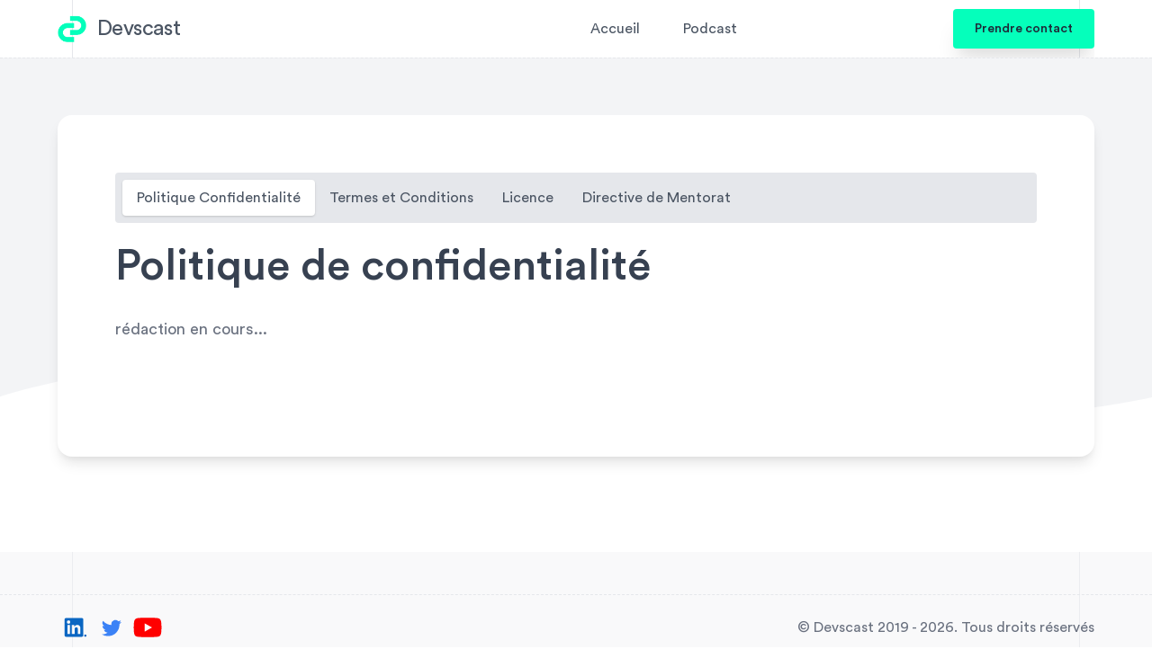

--- FILE ---
content_type: text/html; charset=UTF-8
request_url: https://devscast.tech/documents/politique-confidentialite
body_size: 4481
content:
<!DOCTYPE html><html lang="fr"><head><title>Politique de confidentialité | Devscast Community</title><meta property="og:title" content="Politique de confidentialité | Devscast Community"><meta name="apple-mobile-web-app-title" content="Politique de confidentialité | Devscast Community"><meta name="twitter:title" content="Politique de confidentialité | Devscast Community"><meta charset="UTF-8"><meta name="viewport" content="width=device-width, initial-scale=1.0, minimum-scale=1.0, maximum-scale=5.0"><meta name="language" content="fr"><meta name="author" content="devscast.tech, contact@devscast.tech"><meta name="robots" content="index"><meta name="robots" content="follow"><link rel="preload" as="font" type="font/ttf" href="/build/fonts/CircularStd-Bold.ce7af6dd.ttf" crossorigin><link rel="preload" as="font" type="font/ttf" href="/build/fonts/CircularStd-Book.8dd9b004.ttf" crossorigin><link rel="preload" as="font" type="font/ttf" href="/build/fonts/CircularStd-Medium.f9f2be15.ttf" crossorigin><link rel="shortcut icon" href="/images/logo.webp" type="image/png"><meta name="theme-color" content="#05ffbb"><meta name="theme-color" media="(prefers-color-scheme: light)" content="#222222"><meta name="theme-color" media="(prefers-color-scheme: dark)"  content="#05ffbb"><link rel="manifest" href="/manifest.json"><link rel="apple-touch-icon" sizes="192x192" href="/images/icons/logo/maskable_icon_x192.png"><link rel="apple-touch-icon" sizes="512x512" href="/images/icons/logo/maskable_icon_x512.png"><link rel="apple-touch-startup-image" href="/images/icons/logo/maskable_icon.png"><meta name="apple-mobile-web-app-capable" content="yes"><meta name="apple-mobile-web-app-status-bar-style" content="black"><meta name="description" content=""><meta name="keywords" content="apprendre la programmation, développeur congolais, mentoring rdc, mentoring congo, coaching programmation congo, coaching web,
web agency congo, agence web congo, développeur lubumbashi, développeur kinshasa, agence web lubumbashi, agence web kinshasa
"><meta property="og:type" content="website"><meta property="og:url" content="https://devscast.tech/documents/politique-confidentialite"><meta property="og:image" content="/images/logo.webp"><meta property="og:image:type" content="image/jpg"/><meta property="og:image:alt" content="/images/logo.webp"><meta property="og:locale" content="fr"/><meta property="og:description" content=""><meta name="twitter:card" content="summary"><meta name="twitter:url" content="https://devscast.tech/documents/politique-confidentialite"><meta name="twitter:description" content=""><meta name="twitter:image" content=""><script async src="https://www.googletagmanager.com/gtag/js?id=G-L7GDYMEJ4L"></script><script>
                    window.dataLayer = window.dataLayer || [];
                    function gtag(){dataLayer.push(arguments);}
                    gtag('js', new Date());
                    gtag('config', 'G-L7GDYMEJ4L');
                </script><link rel="stylesheet" href="/build/frontend.78307121.css" data-turbo-track="reload" integrity="sha384-/NMJLzMXPzw8bbUH2ko/8p1/i58oPpiWib0nI9KT0EO+9piG9wzPNDFXhp/mfVMA"><script src="/build/runtime.5be34707.js" defer data-turbo-track="reload" integrity="sha384-3JdXOlMeshdgRO+jSKmOs+qrBJDlMBxevp+v2bnHGdbO/Y6L4YGaU21MPgSeMbbD"></script><script src="/build/452.62a5fc65.js" defer data-turbo-track="reload" integrity="sha384-C6kNqNTwIExG18UPuPhCBBpN66Oo+lldjzXwcDW5B+17t5J1GNX/fz5wdR6/HEtT"></script><script src="/build/891.f59c4592.js" defer data-turbo-track="reload" integrity="sha384-7Z1BsWJP3Et7AfPXcY14fdNYqDTJOc1gZuMe6/a5wyex0pw9mlq9fcChyjg3NJO+"></script><script src="/build/317.9f463d3e.js" defer data-turbo-track="reload" integrity="sha384-kIE/oAxqp0QkSLqVW8KQ9jDhNG3PKTm4o6mZ07IOS9aVT/1/R+dA3+waiATlwdQn"></script><script src="/build/frontend.cc2d9b1a.js" defer data-turbo-track="reload" integrity="sha384-qxkOQzh8+SV2GZyviKO/YT/gOhb5h1or+OKPEqSTviGt2jNlOStw6igTrLhihdwk"></script></head><body class="overflow-x-hidden relative lg:pt-16 pt-14  text-gray-600" data-controller="turbo"><div class="absolute top-0 z-[1000] w-full lg:h-auto h-14 lg:py-0 mb-16 border-b border-dashed border-gray-200"><header data-controller="hamburger" class="flex items-center transition-all duration-500"><nav data-hamburger-target="navbar" role="navigation" aria-label="navigation principale" id="navbar" class="w-full flex lg:flex-nowrap flex-wrap lg:items-center lg:justify-end justify-between items-start lg:max-w-screen-xl max-w-screen-lg m-auto md:px-16 lg:py-0 py-3"><div class="relative z-[1000] flex justify-between w-full px-8 lg:px-0"><div class="flex-shrink-0"><a href="/" class="flex items-center  mt-0 space-x-3"><img src="/images/logo.png" class="w-8" alt="Logo devscast"><span class="text-2xl font-medium text-gray-600 tracking-tight">Devscast</span></a></div><div data-hamburger-target="hamburger" id="hamburger" class="block lg:hidden -mt-1"><button class="h-12 w-12 -mt-1 -mr-3 lg:hidden  flex justify-center items-center transition-all" aria-label="menu"><span class="relative flex flex-col justify-center items-center -mt-2"><span class="line-1 absolute h-0.5 w-5 bg-gray-800 transition-all duration-300 transform-top-left"></span><span class="line-2 absolute h-0.5 w-5 bg-gray-800 transition-all duration-300 translate-y-2.5"></span></span></button></div></div><ul data-hamburger-target="navlinks" role="menubar" aria-label="menu" class="group relative z-[500] overflow-y-hidden lg:h-auto h-0 w-full lg:ml-auto m-auto py-0 lg:flex justify-between items-center lg:rounded-none md:rounded-2xl lg:bg-transparent bg-white lg:shadow-none shadow-lg transition-all delay-200 duration-300 ease-in-out" id="navlinks"><li role="none" class="lg:flex"><ul class="lg:flex lg:px-0 px-4 lg:pt-0 pt-8"><li><a role="menuitem" tabindex="0" aria-haspopup="false" href="/" title="Accueil" aria-label="Accueil" class="block lg:my-0 px-4  lg:mr-4 text-gray-600 hover:text-gray-900" ><div class="relative w-max md:py-5 py-4 h-full ">
                                    Accueil
                                </div></a></li><li><a role="menuitem" aria-haspopup="false" href="/podcasts" title="Podcast" aria-label="Podcast" class="block lg:my-0 px-4 lg:mr-4 text-gray-600 hover:text-gray-900" ><div class="relative w-max md:py-5 py-4 h-full ">
                                    Podcast
                                </div></a></li></ul></li><li role="none" class="sm:w-max w-full lg:ml-auto lg:px-0 px-8 lg:pb-0 pb-8"><a role="menuitem" aria-haspopup="false" href="/contact" title="Prendre contact" aria-label="Prendre contact" class="md:w-max w-full bg-green-500 text-sm text-center text-gray-800 font-semibold hover:bg-green-600 focus:bg-green-700 transition-all duration-100 lg:shadow-xl shadow-lg block lg:my-0 md:mt-8 mt-6 lg:py-3 py-4 px-6 rounded" >
                        Prendre contact
                    </a></li></ul></nav><div aria-hidden="true" data-hamburger-target="layer" id="layer" class="lg:hidden invisible fixed top-0 z-[99] w-screen h-screen bg-opacity-75 backdrop-blur-md opacity-0 transition-all duration-200 bg-white"></div></header></div><turbo-frame id="flash_message_stream"></turbo-frame><section class="pb-16 bg-white"><div class="md:bg-gray-100 md:pt-16"><div class="lg:max-w-screen-xl max-w-screen-lg m-auto md:px-16 relative z-10"><div class="lg:p-16 md:p-12 py-8 p-6 rounded-2xl md:shadow-lg bg-white"><nav role="navigation" class="p-2 bg-gray-200 rounded mb-6 text-gray-600  lg:overflow-x-hidden overflow-x-scroll"><ul role="menubar" aria-label="Liste de documents" class="flex gap-2"><li role="none" class="bg-white w-max rounded shadow py-2 px-4"><a role="menuitem" tabindex="0" aria-label="Politique de confidentialité" href="/documents/politique-confidentialite"
                                   class="w-max block"
                                   aria-current="true"
                                >Politique Confidentialité</a></li><li role="none" class="rounded py-2 px-4 hover:bg-gray-100 transition hover:text-blue-600"><a role="menuitem" aria-label="Termes et conditions" href="/documents/conditions-utilisation"
                                   class="w-max block"
                                   
                                >Termes et Conditions</a></li><li role="none" class="rounded py-2 px-4 hover:bg-gray-100 transition hover:text-blue-600"><a role="menuitem" aria-label="Licence" href="/documents/licence-opensource"
                                   class="w-max block"
                                   
                                >Licence</a></li><li role="none" class="rounded py-2 px-4 hover:bg-gray-100 transition hover:text-blue-600"><a role="menuitem" aria-label="Directive de mentorat" href="/documents/directive-mentorat"
                                   class="w-max block"
                                        
                                >Directive de Mentorat</a></li></ul></nav><div class="article mx-auto" data-controller="anchor"><h1 class="lg:text-5xl text-4xl text-gray-700 leading-tight font-semibold mb-4">
        Politique de confidentialité
    </h1><p class="text-gray-500 my-6">rédaction en cours...</p></div></div></div><div class="-mt-64 -ml-1 bg-gray-100 pt-32"><svg xmlns="http://www.w3.org/2000/svg" class="w-full" viewBox="0 0 1367.743 181.155"><path class="fill-current text-white" id="Tracé_1" data-name="Tracé 1" d="M0,0S166.91-56.211,405.877-49.5,715.838,14.48,955.869,26.854,1366,0,1366,0V115H0Z" transform="translate(1.743 66.155)"/></svg></div></div></section><footer class="bg-gray-100 bg-opacity-50"><div class="lg:max-w-screen-xl max-w-screen-lg m-auto md:px-16 px-4 py-16"><div class="-mb-11 flex flex-wrap justify-between items-center gap-4 w-full lg:px-0 px-4"><div class="flex gap-4"><a rel="noopener" title="LinkedIn" href="https://linkedin.com/company/devscast-community" target="_blank" class="h-10 w-10 rounded-md flex justify-center items-center hover:bg-blue-50 focus:bg-blue-100 text-blue-600"><svg xmlns="http://www.w3.org/2000/svg" width="32" height="32" viewBox="-11.5 -16.3 99.6 97.9"><path fill="#0a66c2" d="M73 61a1 1 0 0 0 1-1l-2-1h-1v4-2h1l1 2h1l-1-2zm-1 0h-1v-2h1l1 1-1 1m-17-6h-9V40c0-3 0-8-5-8s-6 4-6 8v15H25V24h9v5h1a10 10 0 0 1 9-5c9 0 11 6 11 14zM14 20a6 6 0 1 1 6-6 6 6 0 0 1-6 6m5 35h-9V24h9zM60 0H5a5 5 0 0 0-5 5v55a5 5 0 0 0 5 5h55a5 5 0 0 0 5-5V5a5 5 0 0 0-5-5"/><path fill="#0a66c2" d="M72 65a4 4 0 1 1 4-4 4 4 0 0 1-4 4"/></svg></a><a rel="noopener" title="Twitter" href="https://twitter.com/devscast_org" target="_blank" class="h-10 w-10 rounded-md flex justify-center items-center hover:bg-blue-50 focus:bg-blue-100 text-blue-500"><svg xmlns="http://www.w3.org/2000/svg" width="22" height="22" fill="currentColor" class="bi bi-twitter" viewBox="0 0 16 16"><path d="M5.026 15c6.038 0 9.341-5.003 9.341-9.334 0-.14 0-.282-.006-.422A6.685 6.685 0 0 0 16 3.542a6.658 6.658 0 0 1-1.889.518 3.301 3.301 0 0 0 1.447-1.817 6.533 6.533 0 0 1-2.087.793A3.286 3.286 0 0 0 7.875 6.03a9.325 9.325 0 0 1-6.767-3.429 3.289 3.289 0 0 0 1.018 4.382A3.323 3.323 0 0 1 .64 6.575v.045a3.288 3.288 0 0 0 2.632 3.218 3.203 3.203 0 0 1-.865.115 3.23 3.23 0 0 1-.614-.057 3.283 3.283 0 0 0 3.067 2.277A6.588 6.588 0 0 1 .78 13.58a6.32 6.32 0 0 1-.78-.045A9.344 9.344 0 0 0 5.026 15z"/></svg></a><a rel="noopener" title="Youtube" href="https://www.youtube.com/@devscast_org" target="_blank" class="h-10 w-10 rounded-md flex justify-center items-center hover:bg-red-50 focus:bg-red-100"><svg xmlns="http://www.w3.org/2000/svg" width="120" height="80" viewBox="-35.2 -41.3 305.1 248"><path fill="red" d="M230 26c-3-10-11-18-21-21-18-5-92-5-92-5S44 0 26 5C16 8 8 16 5 26 0 44 0 83 0 83s0 38 5 57c3 10 11 18 21 20 18 5 91 5 91 5s74 0 92-5c10-2 18-10 21-20 5-19 5-57 5-57s0-39-5-57"/><path fill="#fff" d="m93 118 62-35-62-35z"/></svg></a></div><div><span class="text-gray-500"> &copy; Devscast 2019 - 2026. Tous droits réservés</span></div></div></div></footer><script type="application/ld+json">
            {
                "@context": "https://schema.org",
                "@type": "Website",
                "url": "https://devscast.tech",
                "potentialAction": {
                    "@type": "SearchAction",
                    "target": "https://devscast.tech/search?q={search_term_string}&type=podcast",
                    "query-input": "required name=search_term_string"
                }
            }
        </script></body></html>

--- FILE ---
content_type: text/css
request_url: https://devscast.tech/build/frontend.78307121.css
body_size: 14231
content:
/*! tailwindcss v2.2.6 | MIT License | https://tailwindcss.com *//*! modern-normalize v1.1.0 | MIT License | https://github.com/sindresorhus/modern-normalize */html{-webkit-text-size-adjust:100%;line-height:1.15;-moz-tab-size:4;-o-tab-size:4;tab-size:4}body{font-family:system-ui,-apple-system,Segoe UI,Roboto,Helvetica,Arial,sans-serif,Apple Color Emoji,Segoe UI Emoji;margin:0}hr{color:inherit;height:0}abbr[title]{-webkit-text-decoration:underline dotted;text-decoration:underline dotted}b,strong{font-weight:bolder}code,kbd,pre,samp{font-family:ui-monospace,SFMono-Regular,Consolas,Liberation Mono,Menlo,monospace;font-size:1em}small{font-size:80%}sub,sup{font-size:75%;line-height:0;position:relative;vertical-align:baseline}sub{bottom:-.25em}sup{top:-.5em}table{border-color:inherit;text-indent:0}button,input,optgroup,select,textarea{font-family:inherit;font-size:100%;line-height:1.15;margin:0}button,select{text-transform:none}[type=button],[type=reset],[type=submit],button{-webkit-appearance:button}::-moz-focus-inner{border-style:none;padding:0}:-moz-focusring{outline:1px dotted ButtonText}:-moz-ui-invalid{box-shadow:none}legend{padding:0}progress{vertical-align:baseline}::-webkit-inner-spin-button,::-webkit-outer-spin-button{height:auto}[type=search]{-webkit-appearance:textfield;outline-offset:-2px}::-webkit-search-decoration{-webkit-appearance:none}::-webkit-file-upload-button{-webkit-appearance:button;font:inherit}summary{display:list-item}blockquote,dd,dl,figure,h1,h2,h3,h4,h5,h6,hr,p,pre{margin:0}button{background-color:transparent;background-image:none}fieldset,ol,ul{margin:0;padding:0}ol,ul{list-style:none}html{font-family:ui-sans-serif,system-ui,-apple-system,BlinkMacSystemFont,Segoe UI,Roboto,Helvetica Neue,Arial,Noto Sans,sans-serif,Apple Color Emoji,Segoe UI Emoji,Segoe UI Symbol,Noto Color Emoji;line-height:1.5}body{font-family:inherit;line-height:inherit}*,:after,:before{border:0 solid;box-sizing:border-box}hr{border-top-width:1px}img{border-style:solid}textarea{resize:vertical}input::-moz-placeholder,textarea::-moz-placeholder{color:#9ca3af;opacity:1}input:-ms-input-placeholder,textarea:-ms-input-placeholder{color:#9ca3af;opacity:1}input::placeholder,textarea::placeholder{color:#9ca3af;opacity:1}[role=button],button{cursor:pointer}table{border-collapse:collapse}h1,h2,h3,h4,h5,h6{font-size:inherit;font-weight:inherit}a{color:inherit;text-decoration:inherit}button,input,optgroup,select,textarea{color:inherit;line-height:inherit;padding:0}code,kbd,pre,samp{font-family:ui-monospace,SFMono-Regular,Menlo,Monaco,Consolas,Liberation Mono,Courier New,monospace}audio,canvas,embed,iframe,img,object,svg,video{display:block;vertical-align:middle}img,video{height:auto;max-width:100%}[hidden]{display:none}.-rotate-45,.-skew-y-2,.-translate-y-2,.-translate-y-5,.before\:scale-x-0:before,.focus-within\:before\:\!scale-x-100:before,.group-hover\:\!rotate-0,.group-hover\:scale-x-100,.group-hover\:translate-y-0,.hover\:-translate-y-2,.lg\:-rotate-3,.lg\:hover\:scale-105,.lg\:transform,.rotate-45,.scale-50,.scale-90,.scale-105,.scale-x-0,.skew-y-2,.transform,.translate-y-2,.translate-y-2\.5,svg{--tw-translate-x:0;--tw-translate-y:0;--tw-rotate:0;--tw-skew-x:0;--tw-skew-y:0;--tw-scale-x:1;--tw-scale-y:1;--tw-transform:translateX(var(--tw-translate-x)) translateY(var(--tw-translate-y)) rotate(var(--tw-rotate)) skewX(var(--tw-skew-x)) skewY(var(--tw-skew-y)) scaleX(var(--tw-scale-x)) scaleY(var(--tw-scale-y))}.after\:border-4:after,.before\:border-b-2:before,.before\:border-l-2:before,.before\:border-l:before,.before\:border-r-2:before,.before\:border-r:before,.border,.border-2,.border-b,.border-b-2,.border-l,.border-l-2,.border-r-2,.border-t,.border-t-2,.dev:before,.indicate,.indicate-r,.lg\:border-l,.lg\:border-r,.second-line:after,.second-line:before,.tasks:after,.tasks:before,.ux-last-step:after,.ux-last-step:before,.ux-step:after,.ux-step:before,footer:before,html:before{--tw-border-opacity:1;border-color:rgba(229,231,235,var(--tw-border-opacity))}.glide__arrow,.group-hover\:shadow-xl,.hover\:shadow-2xl,.hover\:shadow-lg,.hover\:shadow-md,.hover\:shadow-xl,.lg\:shadow-2xl,.lg\:shadow-none,.lg\:shadow-xl,.md\:shadow-lg,.shadow,.shadow-2xl,.shadow-lg,.shadow-md,.shadow-xl{--tw-ring-offset-shadow:0 0 #0000;--tw-ring-shadow:0 0 #0000;--tw-shadow:0 0 #0000}.blur-md{--tw-blur:var(--tw-empty,/*!*/ /*!*/);--tw-brightness:var(--tw-empty,/*!*/ /*!*/);--tw-contrast:var(--tw-empty,/*!*/ /*!*/);--tw-grayscale:var(--tw-empty,/*!*/ /*!*/);--tw-hue-rotate:var(--tw-empty,/*!*/ /*!*/);--tw-invert:var(--tw-empty,/*!*/ /*!*/);--tw-saturate:var(--tw-empty,/*!*/ /*!*/);--tw-sepia:var(--tw-empty,/*!*/ /*!*/);--tw-drop-shadow:var(--tw-empty,/*!*/ /*!*/);--tw-filter:var(--tw-blur) var(--tw-brightness) var(--tw-contrast) var(--tw-grayscale) var(--tw-hue-rotate) var(--tw-invert) var(--tw-saturate) var(--tw-sepia) var(--tw-drop-shadow)}.backdrop-blur-md,.backdrop-blur-xl{--tw-backdrop-blur:var(--tw-empty,/*!*/ /*!*/);--tw-backdrop-brightness:var(--tw-empty,/*!*/ /*!*/);--tw-backdrop-contrast:var(--tw-empty,/*!*/ /*!*/);--tw-backdrop-grayscale:var(--tw-empty,/*!*/ /*!*/);--tw-backdrop-hue-rotate:var(--tw-empty,/*!*/ /*!*/);--tw-backdrop-invert:var(--tw-empty,/*!*/ /*!*/);--tw-backdrop-opacity:var(--tw-empty,/*!*/ /*!*/);--tw-backdrop-saturate:var(--tw-empty,/*!*/ /*!*/);--tw-backdrop-sepia:var(--tw-empty,/*!*/ /*!*/);--tw-backdrop-filter:var(--tw-backdrop-blur) var(--tw-backdrop-brightness) var(--tw-backdrop-contrast) var(--tw-backdrop-grayscale) var(--tw-backdrop-hue-rotate) var(--tw-backdrop-invert) var(--tw-backdrop-opacity) var(--tw-backdrop-saturate) var(--tw-backdrop-sepia)}.shadow-player{box-shadow:0 0 12px rgba(0,0,0,.2)}.visible{visibility:visible}.invisible{visibility:hidden}.fixed{position:fixed}.absolute{position:absolute}.relative{position:relative}.sticky{position:sticky}.top-0{top:0}.right-0{right:0}.-top-0\.5{top:-.125rem}.left-0{left:0}.-top-0{top:0}.left-4{left:1rem}.bottom-0{bottom:0}.top-14{top:3.5rem}.-top-8{top:-2rem}.right-8{right:2rem}.bottom-6{bottom:1.5rem}.bottom-4{bottom:1rem}.left-8{left:2rem}.bottom-20{bottom:5rem}.-bottom-4{bottom:-1rem}.-left-14{left:-3.5rem}.top-5{top:1.25rem}.top-16{top:4rem}.top-32{top:8rem}.bottom-5{bottom:1.25rem}.right-5{right:1.25rem}.z-50{z-index:50}.z-\[1000\]{z-index:1000}.z-\[500\]{z-index:500}.z-\[99\]{z-index:99}.z-10{z-index:10}.z-40{z-index:40}.z-20{z-index:20}.z-0{z-index:0}.z-\[9\]{z-index:9}.z-30{z-index:30}.order-last{order:9999}.row-start-2{grid-row-start:2}.m-auto{margin:auto}.mx-auto{margin-left:auto;margin-right:auto}.my-auto{margin-bottom:auto;margin-top:auto}.-mx-8{margin-left:-2rem;margin-right:-2rem}.-mx-4{margin-left:-1rem;margin-right:-1rem}.my-6{margin-bottom:1.5rem;margin-top:1.5rem}.my-8{margin-bottom:2rem;margin-top:2rem}.-mx-2{margin-left:-.5rem;margin-right:-.5rem}.my-16{margin-bottom:4rem;margin-top:4rem}.mt-8{margin-top:2rem}.mt-4{margin-top:1rem}.-ml-4{margin-left:-1rem}.mt-6{margin-top:1.5rem}.-mr-4{margin-right:-1rem}.-mb-11{margin-bottom:-2.75rem}.mb-16{margin-bottom:4rem}.-mt-2{margin-top:-.5rem}.mr-1{margin-right:.25rem}.mt-2{margin-top:.5rem}.mt-0{margin-top:0}.-mt-1{margin-top:-.25rem}.-mr-3{margin-right:-.75rem}.mb-6{margin-bottom:1.5rem}.-mt-64{margin-top:-16rem}.-ml-1{margin-left:-.25rem}.-mt-14{margin-top:-3.5rem}.ml-auto{margin-left:auto}.-mb-2{margin-bottom:-.5rem}.mb-8{margin-bottom:2rem}.mt-3{margin-top:.75rem}.mb-12{margin-bottom:3rem}.mt-12{margin-top:3rem}.mb-4{margin-bottom:1rem}.-mt-6{margin-top:-1.5rem}.mb-1{margin-bottom:.25rem}.-mb-12{margin-bottom:-3rem}.mt-16{margin-top:4rem}.-mb-10{margin-bottom:-2.5rem}.mb-3{margin-bottom:.75rem}.-mb-32{margin-bottom:-8rem}.mt-10{margin-top:2.5rem}.-mb-4{margin-bottom:-1rem}.mt-1{margin-top:.25rem}.mr-2{margin-right:.5rem}.-mb-1{margin-bottom:-.25rem}.mb-2{margin-bottom:.5rem}.-mt-0\.5{margin-top:-.125rem}.-mt-0{margin-top:0}.-mt-10{margin-top:-2.5rem}.-mt-28{margin-top:-7rem}.ml-4{margin-left:1rem}.mb-20{margin-bottom:5rem}.ml-1{margin-left:.25rem}.mt-5{margin-top:1.25rem}.block{display:block}.flex{display:flex}.inline-flex{display:inline-flex}.table{display:table}.grid{display:grid}.hidden{display:none}.h-screen{height:100vh}.h-full{height:100%}.h-10{height:2.5rem}.h-14{height:3.5rem}.h-12{height:3rem}.h-0\.5{height:.125rem}.h-0{height:0}.h-4{height:1rem}.h-16{height:4rem}.h-96{height:24rem}.h-5{height:1.25rem}.h-56{height:14rem}.h-2\/6{height:33.333333%}.h-32{height:8rem}.h-48{height:12rem}.h-\[32px\]{height:32px}.h-8{height:2rem}.h-1{height:.25rem}.h-auto{height:auto}.h-20{height:5rem}.h-64{height:16rem}.h-\[320px\]{height:320px}.h-6{height:1.5rem}.h-2{height:.5rem}.h-24{height:6rem}.w-min{width:-moz-min-content;width:min-content}.w-full{width:100%}.w-4{width:1rem}.w-10{width:2.5rem}.w-8{width:2rem}.w-12{width:3rem}.w-5{width:1.25rem}.w-max{width:-moz-max-content;width:max-content}.w-screen{width:100vw}.w-6{width:1.5rem}.w-8\/12{width:66.666667%}.w-24{width:6rem}.w-52{width:13rem}.w-10\/12{width:83.333333%}.w-14{width:3.5rem}.w-11\/12{width:91.666667%}.w-40{width:10rem}.w-16{width:4rem}.w-2\/12{width:16.666667%}.w-4\/12{width:33.333333%}.w-6\/12{width:50%}.w-5\/12{width:41.666667%}.w-20{width:5rem}.w-56{width:14rem}.w-48{width:12rem}.w-\[32px\]{width:32px}.w-1{width:.25rem}.w-64{width:16rem}.w-3{width:.75rem}.w-0{width:0}.max-w-screen-lg{max-width:1024px}.flex-shrink-0{flex-shrink:0}.translate-y-2\.5{--tw-translate-y:0.625rem;transform:var(--tw-transform)}.translate-y-2{--tw-translate-y:0.5rem;transform:var(--tw-transform)}.-translate-y-5{--tw-translate-y:-1.25rem;transform:var(--tw-transform)}.-translate-y-2{--tw-translate-y:-0.5rem}.-translate-y-2,.rotate-45{transform:var(--tw-transform)}.rotate-45{--tw-rotate:45deg}.-rotate-45{--tw-rotate:-45deg}.-rotate-45,.-skew-y-2{transform:var(--tw-transform)}.-skew-y-2{--tw-skew-y:-2deg}.skew-y-2{--tw-skew-y:2deg}.scale-105,.skew-y-2{transform:var(--tw-transform)}.scale-105{--tw-scale-x:1.05;--tw-scale-y:1.05}.scale-90{--tw-scale-x:.9;--tw-scale-y:.9}.scale-50,.scale-90{transform:var(--tw-transform)}.scale-50{--tw-scale-x:.5;--tw-scale-y:.5}.scale-x-0{--tw-scale-x:0}.scale-x-0,.transform{transform:var(--tw-transform)}.cursor-pointer{cursor:pointer}.grid-cols-1{grid-template-columns:repeat(1,minmax(0,1fr))}.grid-cols-2{grid-template-columns:repeat(2,minmax(0,1fr))}.grid-cols-4{grid-template-columns:repeat(4,minmax(0,1fr))}.grid-cols-3{grid-template-columns:repeat(3,minmax(0,1fr))}.flex-col{flex-direction:column}.flex-wrap{flex-wrap:wrap}.items-start{align-items:flex-start}.items-end{align-items:flex-end}.items-center{align-items:center}.justify-center{justify-content:center}.justify-between{justify-content:space-between}.gap-16{gap:4rem}.gap-4{gap:1rem}.gap-2{gap:.5rem}.gap-24{gap:6rem}.gap-8{gap:2rem}.gap-3{gap:.75rem}.gap-1{gap:.25rem}.gap-6{gap:1.5rem}.gap-2\.5{gap:.625rem}.gap-20{gap:5rem}.gap-0\.5{gap:.125rem}.gap-0{gap:0}.gap-x-4{-moz-column-gap:1rem;column-gap:1rem}.gap-y-6{row-gap:1.5rem}.space-y-3>:not([hidden])~:not([hidden]){--tw-space-y-reverse:0;margin-bottom:calc(.75rem*var(--tw-space-y-reverse));margin-top:calc(.75rem*(1 - var(--tw-space-y-reverse)))}.space-x-3>:not([hidden])~:not([hidden]){--tw-space-x-reverse:0;margin-left:calc(.75rem*(1 - var(--tw-space-x-reverse)));margin-right:calc(.75rem*var(--tw-space-x-reverse))}.space-y-4>:not([hidden])~:not([hidden]){--tw-space-y-reverse:0;margin-bottom:calc(1rem*var(--tw-space-y-reverse));margin-top:calc(1rem*(1 - var(--tw-space-y-reverse)))}.space-x-8>:not([hidden])~:not([hidden]){--tw-space-x-reverse:0;margin-left:calc(2rem*(1 - var(--tw-space-x-reverse)));margin-right:calc(2rem*var(--tw-space-x-reverse))}.-space-x-8>:not([hidden])~:not([hidden]){--tw-space-x-reverse:0;margin-left:calc(-2rem*(1 - var(--tw-space-x-reverse)));margin-right:calc(-2rem*var(--tw-space-x-reverse))}.space-y-20>:not([hidden])~:not([hidden]){--tw-space-y-reverse:0;margin-bottom:calc(5rem*var(--tw-space-y-reverse));margin-top:calc(5rem*(1 - var(--tw-space-y-reverse)))}.space-x-4>:not([hidden])~:not([hidden]){--tw-space-x-reverse:0;margin-left:calc(1rem*(1 - var(--tw-space-x-reverse)));margin-right:calc(1rem*var(--tw-space-x-reverse))}.space-y-6>:not([hidden])~:not([hidden]){--tw-space-y-reverse:0;margin-bottom:calc(1.5rem*var(--tw-space-y-reverse));margin-top:calc(1.5rem*(1 - var(--tw-space-y-reverse)))}.space-y-8>:not([hidden])~:not([hidden]){--tw-space-y-reverse:0;margin-bottom:calc(2rem*var(--tw-space-y-reverse));margin-top:calc(2rem*(1 - var(--tw-space-y-reverse)))}.space-y-2>:not([hidden])~:not([hidden]){--tw-space-y-reverse:0;margin-bottom:calc(.5rem*var(--tw-space-y-reverse));margin-top:calc(.5rem*(1 - var(--tw-space-y-reverse)))}.-space-x-3>:not([hidden])~:not([hidden]){--tw-space-x-reverse:0;margin-left:calc(-.75rem*(1 - var(--tw-space-x-reverse)));margin-right:calc(-.75rem*var(--tw-space-x-reverse))}.space-y-24>:not([hidden])~:not([hidden]){--tw-space-y-reverse:0;margin-bottom:calc(6rem*var(--tw-space-y-reverse));margin-top:calc(6rem*(1 - var(--tw-space-y-reverse)))}.space-y-1>:not([hidden])~:not([hidden]){--tw-space-y-reverse:0;margin-bottom:calc(.25rem*var(--tw-space-y-reverse));margin-top:calc(.25rem*(1 - var(--tw-space-y-reverse)))}.divide-y>:not([hidden])~:not([hidden]){--tw-divide-y-reverse:0;border-bottom-width:calc(1px*var(--tw-divide-y-reverse));border-top-width:calc(1px*(1 - var(--tw-divide-y-reverse)))}.overflow-hidden{overflow:hidden}.overflow-x-auto{overflow-x:auto}.overflow-x-hidden{overflow-x:hidden}.overflow-y-hidden{overflow-y:hidden}.overflow-x-scroll{overflow-x:scroll}.truncate{overflow:hidden;text-overflow:ellipsis;white-space:nowrap}.rounded-md{border-radius:.375rem}.rounded{border-radius:.25rem}.rounded-2xl{border-radius:1rem}.rounded-full{border-radius:9999px}.rounded-xl{border-radius:.75rem}.rounded-lg{border-radius:.5rem}.rounded-3xl{border-radius:1.5rem}.rounded-r{border-bottom-right-radius:.25rem;border-top-right-radius:.25rem}.rounded-b-3xl{border-bottom-left-radius:1.5rem;border-bottom-right-radius:1.5rem}.rounded-l-full{border-bottom-left-radius:9999px;border-top-left-radius:9999px}.rounded-t-2xl{border-top-left-radius:1rem;border-top-right-radius:1rem}.rounded-b-lg{border-bottom-left-radius:.5rem;border-bottom-right-radius:.5rem}.rounded-r-full{border-bottom-right-radius:9999px;border-top-right-radius:9999px}.rounded-tl-full{border-top-left-radius:9999px}.rounded-br-full{border-bottom-right-radius:9999px}.rounded-tl{border-top-left-radius:.25rem}.rounded-tr{border-top-right-radius:.25rem}.rounded-bl{border-bottom-left-radius:.25rem}.rounded-br{border-bottom-right-radius:.25rem}.border-2{border-width:2px}.border{border-width:1px}.border-t{border-top-width:1px}.border-b{border-bottom-width:1px}.border-l-2{border-left-width:2px}.border-r-2{border-right-width:2px}.border-b-2{border-bottom-width:2px}.border-t-2{border-top-width:2px}.border-l{border-left-width:1px}.border-dashed{border-style:dashed}.border-green-500{--tw-border-opacity:1;border-color:rgba(5,255,187,var(--tw-border-opacity))}.border-gray-200{--tw-border-opacity:1;border-color:rgba(229,231,235,var(--tw-border-opacity))}.border-transparent{border-color:transparent}.border-blue-600{--tw-border-opacity:1;border-color:rgba(37,99,235,var(--tw-border-opacity))}.border-purple-50{--tw-border-opacity:1;border-color:rgba(245,243,255,var(--tw-border-opacity))}.border-indigo-700{--tw-border-opacity:1;border-color:rgba(67,56,202,var(--tw-border-opacity))}.border-green-300{--tw-border-opacity:1;border-color:rgba(110,255,204,var(--tw-border-opacity))}.border-gray-300{--tw-border-opacity:1;border-color:rgba(209,213,219,var(--tw-border-opacity))}.border-red-700{--tw-border-opacity:1;border-color:rgba(185,28,28,var(--tw-border-opacity))}.border-gray-100{--tw-border-opacity:1;border-color:rgba(243,244,246,var(--tw-border-opacity))}.border-indigo-200{--tw-border-opacity:1;border-color:rgba(199,210,254,var(--tw-border-opacity))}.border-opacity-90{--tw-border-opacity:0.9}.bg-white{--tw-bg-opacity:1;background-color:rgba(255,255,255,var(--tw-bg-opacity))}.bg-gray-100{--tw-bg-opacity:1;background-color:rgba(243,244,246,var(--tw-bg-opacity))}.bg-indigo-600{--tw-bg-opacity:1;background-color:rgba(79,70,229,var(--tw-bg-opacity))}.bg-gray-800{--tw-bg-opacity:1;background-color:rgba(31,41,55,var(--tw-bg-opacity))}.bg-green-500{--tw-bg-opacity:1;background-color:rgba(5,255,187,var(--tw-bg-opacity))}.bg-gray-900{--tw-bg-opacity:1;background-color:rgba(17,24,39,var(--tw-bg-opacity))}.bg-gray-200{--tw-bg-opacity:1;background-color:rgba(229,231,235,var(--tw-bg-opacity))}.bg-transparent{background-color:transparent}.bg-indigo-100{--tw-bg-opacity:1;background-color:rgba(224,231,255,var(--tw-bg-opacity))}.bg-yellow-100{--tw-bg-opacity:1;background-color:rgba(254,243,199,var(--tw-bg-opacity))}.bg-blue-900{--tw-bg-opacity:1;background-color:rgba(30,58,138,var(--tw-bg-opacity))}.bg-blue-500{--tw-bg-opacity:1;background-color:rgba(59,130,246,var(--tw-bg-opacity))}.bg-blue-800{--tw-bg-opacity:1;background-color:rgba(30,64,175,var(--tw-bg-opacity))}.bg-gray-600{--tw-bg-opacity:1;background-color:rgba(75,85,99,var(--tw-bg-opacity))}.bg-indigo-500{--tw-bg-opacity:1;background-color:rgba(99,102,241,var(--tw-bg-opacity))}.bg-purple-400{--tw-bg-opacity:1;background-color:rgba(167,139,250,var(--tw-bg-opacity))}.bg-green-50{--tw-bg-opacity:1;background-color:rgba(228,255,245,var(--tw-bg-opacity))}.bg-gray-700{--tw-bg-opacity:1;background-color:rgba(55,65,81,var(--tw-bg-opacity))}.bg-green-100{--tw-bg-opacity:1;background-color:rgba(183,255,229,var(--tw-bg-opacity))}.bg-green-200{--tw-bg-opacity:1;background-color:rgba(158,246,215,var(--tw-bg-opacity))}.bg-indigo-50{--tw-bg-opacity:1;background-color:rgba(238,242,255,var(--tw-bg-opacity))}.bg-pink-500{--tw-bg-opacity:1;background-color:rgba(236,72,153,var(--tw-bg-opacity))}.bg-purple-500{--tw-bg-opacity:1;background-color:rgba(139,92,246,var(--tw-bg-opacity))}.bg-green-600{--tw-bg-opacity:1;background-color:rgba(14,229,171,var(--tw-bg-opacity))}.bg-purple-600{--tw-bg-opacity:1;background-color:rgba(124,58,237,var(--tw-bg-opacity))}.bg-pink-600{--tw-bg-opacity:1;background-color:rgba(219,39,119,var(--tw-bg-opacity))}.bg-green-300{--tw-bg-opacity:1;background-color:rgba(110,255,204,var(--tw-bg-opacity))}.bg-purple-300{--tw-bg-opacity:1;background-color:rgba(196,181,253,var(--tw-bg-opacity))}.bg-pink-50{--tw-bg-opacity:1;background-color:rgba(253,242,248,var(--tw-bg-opacity))}.bg-opacity-50{--tw-bg-opacity:0.5}.bg-opacity-75{--tw-bg-opacity:0.75}.bg-opacity-60{--tw-bg-opacity:0.6}.bg-opacity-20{--tw-bg-opacity:0.2}.bg-opacity-0{--tw-bg-opacity:0}.bg-opacity-30{--tw-bg-opacity:0.3}.bg-opacity-10{--tw-bg-opacity:0.1}.bg-opacity-90{--tw-bg-opacity:0.9}.bg-gradient-to-r{background-image:linear-gradient(to right,var(--tw-gradient-stops))}.bg-gradient-to-tr{background-image:linear-gradient(to top right,var(--tw-gradient-stops))}.bg-gradient-to-b{background-image:linear-gradient(to bottom,var(--tw-gradient-stops))}.bg-gradient-to-br{background-image:linear-gradient(to bottom right,var(--tw-gradient-stops))}.bg-gradient-to-t{background-image:linear-gradient(to top,var(--tw-gradient-stops))}.from-transparent{--tw-gradient-from:transparent;--tw-gradient-stops:var(--tw-gradient-from),var(--tw-gradient-to,transparent)}.from-\[\#021230\]{--tw-gradient-from:#021230;--tw-gradient-stops:var(--tw-gradient-from),var(--tw-gradient-to,rgba(2,18,48,0))}.from-white{--tw-gradient-from:#fff;--tw-gradient-stops:var(--tw-gradient-from),var(--tw-gradient-to,hsla(0,0%,100%,0))}.from-indigo-600{--tw-gradient-from:#4f46e5;--tw-gradient-stops:var(--tw-gradient-from),var(--tw-gradient-to,rgba(79,70,229,0))}.from-blue-500{--tw-gradient-from:#3b82f6;--tw-gradient-stops:var(--tw-gradient-from),var(--tw-gradient-to,rgba(59,130,246,0))}.from-pink-400{--tw-gradient-from:#f472b6;--tw-gradient-stops:var(--tw-gradient-from),var(--tw-gradient-to,rgba(244,114,182,0))}.from-gray-100{--tw-gradient-from:#f3f4f6;--tw-gradient-stops:var(--tw-gradient-from),var(--tw-gradient-to,rgba(243,244,246,0))}.from-green-500{--tw-gradient-from:#05ffbb;--tw-gradient-stops:var(--tw-gradient-from),var(--tw-gradient-to,rgba(5,255,187,0))}.via-gray-300{--tw-gradient-stops:var(--tw-gradient-from),#d1d5db,var(--tw-gradient-to,rgba(209,213,219,0))}.to-transparent{--tw-gradient-to:transparent}.to-blue-900{--tw-gradient-to:#1e3a8a}.to-purple-50{--tw-gradient-to:#f5f3ff}.to-green-50{--tw-gradient-to:#e4fff5}.to-purple-100{--tw-gradient-to:#ede9fe}.to-green-500{--tw-gradient-to:#05ffbb}.to-purple-500{--tw-gradient-to:#8b5cf6}.to-white{--tw-gradient-to:#fff}.fill-current{fill:currentColor}.stroke-current{stroke:currentColor}.object-cover{-o-object-fit:cover;object-fit:cover}.object-left{-o-object-position:left;object-position:left}.p-6{padding:1.5rem}.p-2{padding:.5rem}.p-5{padding:1.25rem}.p-4{padding:1rem}.p-8{padding:2rem}.p-3{padding:.75rem}.p-16{padding:4rem}.p-0\.5{padding:.125rem}.p-0{padding:0}.px-4{padding-left:1rem;padding-right:1rem}.py-6{padding-bottom:1.5rem;padding-top:1.5rem}.py-16{padding-bottom:4rem;padding-top:4rem}.py-8{padding-bottom:2rem;padding-top:2rem}.py-2{padding-bottom:.5rem;padding-top:.5rem}.py-3{padding-bottom:.75rem;padding-top:.75rem}.px-8{padding-left:2rem;padding-right:2rem}.py-0{padding-bottom:0;padding-top:0}.py-4{padding-bottom:1rem;padding-top:1rem}.px-6{padding-left:1.5rem;padding-right:1.5rem}.px-0\.5{padding-left:.125rem;padding-right:.125rem}.px-0{padding-left:0;padding-right:0}.py-1{padding-bottom:.25rem;padding-top:.25rem}.py-20{padding-bottom:5rem;padding-top:5rem}.px-3{padding-left:.75rem;padding-right:.75rem}.py-1\.5{padding-bottom:.375rem;padding-top:.375rem}.py-10{padding-bottom:2.5rem;padding-top:2.5rem}.px-1{padding-left:.25rem;padding-right:.25rem}.py-0\.5{padding-bottom:.125rem;padding-top:.125rem}.px-2{padding-left:.5rem;padding-right:.5rem}.pt-10{padding-top:2.5rem}.pb-16{padding-bottom:4rem}.pl-4{padding-left:1rem}.pr-4{padding-right:1rem}.pt-8{padding-top:2rem}.pb-4{padding-bottom:1rem}.pb-8{padding-bottom:2rem}.pt-\[7rem\]{padding-top:7rem}.pt-14{padding-top:3.5rem}.pt-32{padding-top:8rem}.pt-0\.5{padding-top:.125rem}.pt-0{padding-top:0}.pt-2\.5{padding-top:.625rem}.pr-2{padding-right:.5rem}.pt-2{padding-top:.5rem}.pt-16{padding-top:4rem}.pt-1{padding-top:.25rem}.pb-3{padding-bottom:.75rem}.pt-24{padding-top:6rem}.pb-6{padding-bottom:1.5rem}.pb-32{padding-bottom:8rem}.pt-12{padding-top:3rem}.pb-24{padding-bottom:6rem}.pt-40{padding-top:10rem}.pl-1{padding-left:.25rem}.pb-1{padding-bottom:.25rem}.pb-2{padding-bottom:.5rem}.pt-4{padding-top:1rem}.pl-2{padding-left:.5rem}.pt-6{padding-top:1.5rem}.text-center{text-align:center}.text-justify{text-align:justify}.text-4xl{font-size:2.25rem;line-height:2.5rem}.text-lg{font-size:1.125rem;line-height:1.75rem}.text-sm{font-size:.875rem;line-height:1.25rem}.text-2xl{font-size:1.5rem;line-height:2rem}.text-3xl{font-size:1.875rem;line-height:2.25rem}.text-xl{font-size:1.25rem;line-height:1.75rem}.text-6xl{font-size:3.75rem;line-height:1}.text-5xl{font-size:3rem;line-height:1}.text-base{font-size:1rem;line-height:1.5rem}.text-xs{font-size:.75rem;line-height:1rem}.font-semibold{font-weight:600}.font-medium{font-weight:500}.font-bold{font-weight:700}.font-thin{font-weight:100}.font-light{font-weight:300}.uppercase{text-transform:uppercase}.not-italic{font-style:normal}.leading-snug{line-height:1.375}.leading-normal{line-height:1.5}.leading-tight{line-height:1.25}.leading-5{line-height:1.25rem}.leading-8{line-height:2rem}.leading-4{line-height:1rem}.tracking-tight{letter-spacing:-.025em}.tracking-wider{letter-spacing:.05em}.tracking-normal{letter-spacing:0}.tracking-wide{letter-spacing:.025em}.text-gray-700{--tw-text-opacity:1;color:rgba(55,65,81,var(--tw-text-opacity))}.text-green-500{--tw-text-opacity:1;color:rgba(5,255,187,var(--tw-text-opacity))}.text-gray-500{--tw-text-opacity:1;color:rgba(107,114,128,var(--tw-text-opacity))}.text-blue-600{--tw-text-opacity:1;color:rgba(37,99,235,var(--tw-text-opacity))}.text-pink-500{--tw-text-opacity:1;color:rgba(236,72,153,var(--tw-text-opacity))}.text-blue-500{--tw-text-opacity:1;color:rgba(59,130,246,var(--tw-text-opacity))}.text-gray-600{--tw-text-opacity:1;color:rgba(75,85,99,var(--tw-text-opacity))}.text-white{--tw-text-opacity:1;color:rgba(255,255,255,var(--tw-text-opacity))}.text-gray-800{--tw-text-opacity:1;color:rgba(31,41,55,var(--tw-text-opacity))}.text-green-300{--tw-text-opacity:1;color:rgba(110,255,204,var(--tw-text-opacity))}.text-indigo-600{--tw-text-opacity:1;color:rgba(79,70,229,var(--tw-text-opacity))}.text-gray-100{--tw-text-opacity:1;color:rgba(243,244,246,var(--tw-text-opacity))}.text-gray-200{--tw-text-opacity:1;color:rgba(229,231,235,var(--tw-text-opacity))}.text-yellow-500{--tw-text-opacity:1;color:rgba(245,158,11,var(--tw-text-opacity))}.text-gray-300{--tw-text-opacity:1;color:rgba(209,213,219,var(--tw-text-opacity))}.text-blue-100{--tw-text-opacity:1;color:rgba(219,234,254,var(--tw-text-opacity))}.text-purple-50{--tw-text-opacity:1;color:rgba(245,243,255,var(--tw-text-opacity))}.text-gray-400{--tw-text-opacity:1;color:rgba(156,163,175,var(--tw-text-opacity))}.text-green-900{--tw-text-opacity:1;color:rgba(0,128,93,var(--tw-text-opacity))}.text-green-50{--tw-text-opacity:1;color:rgba(228,255,245,var(--tw-text-opacity))}.text-transparent{color:transparent}.text-gray-900{--tw-text-opacity:1;color:rgba(17,24,39,var(--tw-text-opacity))}.text-red-700{--tw-text-opacity:1;color:rgba(185,28,28,var(--tw-text-opacity))}.text-green-400{--tw-text-opacity:1;color:rgba(74,255,191,var(--tw-text-opacity))}.text-green-600{--tw-text-opacity:1;color:rgba(14,229,171,var(--tw-text-opacity))}.text-green-700{--tw-text-opacity:1;color:rgba(23,196,149,var(--tw-text-opacity))}.text-purple-500{--tw-text-opacity:1;color:rgba(139,92,246,var(--tw-text-opacity))}.text-indigo-300{--tw-text-opacity:1;color:rgba(165,180,252,var(--tw-text-opacity))}.underline{text-decoration:underline}.opacity-0{opacity:0}.opacity-75{opacity:.75}.opacity-80{opacity:.8}.opacity-25{opacity:.25}.shadow-lg{--tw-shadow:0 10px 15px -3px rgba(0,0,0,0.1),0 4px 6px -2px rgba(0,0,0,0.05)}.shadow,.shadow-lg{box-shadow:var(--tw-ring-offset-shadow,0 0 #0000),var(--tw-ring-shadow,0 0 #0000),var(--tw-shadow)}.shadow{--tw-shadow:0 1px 3px 0 rgba(0,0,0,0.1),0 1px 2px 0 rgba(0,0,0,0.06)}.shadow-xl{--tw-shadow:0 20px 25px -5px rgba(0,0,0,0.1),0 10px 10px -5px rgba(0,0,0,0.04)}.shadow-2xl,.shadow-xl{box-shadow:var(--tw-ring-offset-shadow,0 0 #0000),var(--tw-ring-shadow,0 0 #0000),var(--tw-shadow)}.shadow-2xl{--tw-shadow:0 25px 50px -12px rgba(0,0,0,0.16)}.shadow-md{--tw-shadow:0 4px 6px -1px rgba(0,0,0,0.1),0 2px 4px -1px rgba(0,0,0,0.06);box-shadow:var(--tw-ring-offset-shadow,0 0 #0000),var(--tw-ring-shadow,0 0 #0000),var(--tw-shadow)}.outline-none{outline:2px solid transparent;outline-offset:2px}.blur-md{--tw-blur:blur(12px);filter:var(--tw-filter)}.backdrop-blur-md{--tw-backdrop-blur:blur(12px)}.backdrop-blur-md,.backdrop-blur-xl{-webkit-backdrop-filter:var(--tw-backdrop-filter);backdrop-filter:var(--tw-backdrop-filter)}.backdrop-blur-xl{--tw-backdrop-blur:blur(24px)}.transition-all{transition-duration:.15s;transition-property:all;transition-timing-function:cubic-bezier(.4,0,.2,1)}.transition{transition-duration:.15s;transition-property:background-color,border-color,color,fill,stroke,opacity,box-shadow,transform,filter,-webkit-backdrop-filter;transition-property:background-color,border-color,color,fill,stroke,opacity,box-shadow,transform,filter,backdrop-filter;transition-property:background-color,border-color,color,fill,stroke,opacity,box-shadow,transform,filter,backdrop-filter,-webkit-backdrop-filter;transition-timing-function:cubic-bezier(.4,0,.2,1)}.transition-opacity{transition-duration:.15s;transition-property:opacity;transition-timing-function:cubic-bezier(.4,0,.2,1)}.transition-colors{transition-duration:.15s;transition-property:background-color,border-color,color,fill,stroke;transition-timing-function:cubic-bezier(.4,0,.2,1)}.delay-200{transition-delay:.2s}.delay-150{transition-delay:.15s}.delay-75{transition-delay:75ms}.delay-500{transition-delay:.5s}.delay-700{transition-delay:.7s}.duration-300{transition-duration:.3s}.duration-500{transition-duration:.5s}.duration-100{transition-duration:.1s}.duration-200{transition-duration:.2s}.ease-in-out{transition-timing-function:cubic-bezier(.4,0,.2,1)}.line-clamp-2{-webkit-line-clamp:2}.line-clamp-2,.line-clamp-3{-webkit-box-orient:vertical;display:-webkit-box;overflow:hidden}.line-clamp-3{-webkit-line-clamp:3}@font-face{font-display:swap;font-family:CircularStd;font-style:normal;font-weight:700;src:url(/build/fonts/CircularStd-Bold.ce7af6dd.ttf) format("truetype")}@font-face{font-display:swap;font-family:CircularStd;font-style:normal;font-weight:600;src:url(/build/fonts/CircularStd-Medium.f9f2be15.ttf) format("truetype")}@font-face{font-display:swap;font-family:CircularStd;font-style:normal;font-weight:400;src:url(/build/fonts/CircularStd-Book.8dd9b004.ttf) format("truetype")}@font-face{font-display:swap;font-family:CircularStd;font-style:normal;font-weight:100;src:url(/build/fonts/CircularStd-Book.8dd9b004.ttf)}body{font-family:CircularStd,sans-serif;z-index:5000}header:before{bottom:0}footer:before,header:before{content:"";height:1px;position:absolute;width:100%}footer:before{--tw-border-opacity:1;border-bottom:1px;border-color:rgba(229,231,235,var(--tw-border-opacity));border-style:dashed;bottom:10rem}@media (min-width:768px){footer:before{bottom:5rem}}html:before{content:"";margin:auto;max-width:1024px;z-index:1}@media (min-width:1024px){html:before{max-width:1280px}}html:before{left:1rem;position:fixed}@media (min-width:768px){html:before{left:4rem}}@media (min-width:1024px){html:before{left:5rem}}@media (min-width:1536px){html:before{left:11rem;right:11rem}}html:before{--tw-border-opacity:1;border-color:rgba(229,231,235,var(--tw-border-opacity));border-left-width:1px;border-right-width:1px;height:100vh;right:1rem}@media (min-width:768px){html:before{right:4rem}}@media (min-width:1024px){html:before{right:5rem}}.article>:not([hidden])~:not([hidden]){--tw-space-y-reverse:0;margin-bottom:calc(1rem*var(--tw-space-y-reverse));margin-top:calc(1rem*(1 - var(--tw-space-y-reverse)))}.article{--tw-text-opacity:1;color:rgba(75,85,99,var(--tw-text-opacity));padding-bottom:4rem}@media (min-width:768px){.article>:not([hidden])~:not([hidden]){--tw-space-y-reverse:0;margin-bottom:calc(2rem*var(--tw-space-y-reverse));margin-top:calc(2rem*(1 - var(--tw-space-y-reverse)))}}.article h2{--tw-text-opacity:1;color:rgba(55,65,81,var(--tw-text-opacity));font-size:1.875rem;font-weight:500;line-height:2.25rem}@media (min-width:768px){.article h2{font-size:2.25rem;line-height:2.5rem}}.article h3{--tw-text-opacity:1;color:rgba(55,65,81,var(--tw-text-opacity));font-size:1.5rem;font-weight:500;line-height:2rem}@media (min-width:768px){.article h3{font-size:1.875rem;line-height:2.25rem}}.article h4{--tw-text-opacity:1;color:rgba(55,65,81,var(--tw-text-opacity));font-size:1.25rem;line-height:1.75rem}@media (min-width:768px){.article h4{font-size:1.5rem;line-height:2rem}.article p{font-size:1.125rem;line-height:1.75rem}}.article ul{list-style-position:outside;list-style-type:disc}.article ul>:not([hidden])~:not([hidden]){--tw-space-y-reverse:0;margin-bottom:calc(.5rem*var(--tw-space-y-reverse));margin-top:calc(.5rem*(1 - var(--tw-space-y-reverse)))}.article ul{padding-left:1rem}.article img{margin-left:-1rem;margin-right:-1rem}@media (min-width:1024px){.article img{margin-left:-2rem;margin-right:-2rem}}.client>:not([hidden])~:not([hidden]){--tw-space-y-reverse:0;margin-bottom:calc(1rem*var(--tw-space-y-reverse));margin-top:calc(1rem*(1 - var(--tw-space-y-reverse)))}.client{color:rgba(75,85,99,var(--tw-text-opacity))}.client,.client h2{--tw-text-opacity:1}.client h2{color:rgba(55,65,81,var(--tw-text-opacity));font-size:1.875rem;font-weight:500;line-height:2.25rem}@media (min-width:768px){.client h2{font-size:2.25rem;line-height:2.5rem}}.client h3{--tw-text-opacity:1;color:rgba(55,65,81,var(--tw-text-opacity));font-size:1.5rem;font-weight:500;line-height:2rem}@media (min-width:768px){.client h3{font-size:1.875rem;line-height:2.25rem}}.client h4{--tw-text-opacity:1;color:rgba(55,65,81,var(--tw-text-opacity));font-size:1.25rem;line-height:1.75rem}@media (min-width:768px){.client h4{font-size:1.5rem;line-height:2rem}}.client ul{list-style-position:outside;list-style-type:disc}.client ul>:not([hidden])~:not([hidden]){--tw-space-y-reverse:0;margin-bottom:calc(.5rem*var(--tw-space-y-reverse));margin-top:calc(.5rem*(1 - var(--tw-space-y-reverse)))}.client ul{padding-left:1rem}.client img{margin-left:-1rem;margin-right:-1rem}@media (min-width:1024px){.client img{margin-left:-2rem;margin-right:-2rem}}.dropdown .dropdown-content{display:none;visibility:hidden}.dropdown:hover .dropdown-content{display:block!important;visibility:visible!important}.dropdown .dropper{transform:rotate(0deg)}.dropdown:hover .dropper{transform:rotate(180deg)!important}.project .project-desc{margin-bottom:-28px}.project:hover .project-desc{margin-bottom:24px!important;padding-bottom:12px}.project:hover .project-img{border-radius:30px!important}.tasks:before{border-left-width:1px;border-right-width:1px;border-style:dashed;left:8rem;margin-right:auto}.tasks:after,.tasks:before{background-color:transparent;content:"";height:100%;position:absolute;top:0;width:41.666667%}.tasks:after{border-left-width:1px;border-right-width:1px;margin-left:auto;right:8rem}.start:after{--tw-gradient-from:#4affbf;--tw-gradient-stops:var(--tw-gradient-from),var(--tw-gradient-to,rgba(74,255,191,0));--tw-gradient-to:#6366f1;border-radius:9999px;bottom:0;content:"";height:.125rem;left:0;position:absolute;transition-duration:.15s;transition-duration:.3s;transition-property:all;transition-timing-function:cubic-bezier(.4,0,.2,1);width:4rem}.start-link:hover .start:after,.start:after{background-image:linear-gradient(to right,var(--tw-gradient-stops))}.start-link:hover .start:after{--tw-gradient-from:#05ffbb;--tw-gradient-stops:var(--tw-gradient-from),var(--tw-gradient-to,rgba(5,255,187,0));--tw-gradient-to:#c4b5fd;width:100%}.ux-step:before{border-right-width:2px;border-style:dashed;border-top-right-radius:1rem;border-top-width:2px;content:"";height:83.333333%;position:absolute;right:1.25rem;top:50%;width:2rem;z-index:0}@media (min-width:768px){.ux-step:before{height:5rem;right:2rem;top:auto}}@media (min-width:1024px){.ux-step:before{border-bottom-right-radius:1rem;border-bottom-width:2px;border-top-right-radius:0;border-top-width:0;right:3rem;width:8.333333%}}.ux-step:after{border-bottom-left-radius:1rem;border-bottom-width:2px;border-style:dashed;content:"";display:none;height:7rem;position:absolute;right:1rem;width:2rem;z-index:0}@media (min-width:768px){.ux-step:after{display:block;right:0}}@media (min-width:1024px){.ux-step:after{border-bottom-left-radius:0;border-bottom-width:0;border-top-left-radius:1rem;border-top-width:2px;width:8.333333%}}.ux-last-step:before{border-left-width:2px;border-style:dashed;border-top-left-radius:1.5rem;border-top-width:2px;bottom:-8rem;left:-.125rem;width:50%}.ux-last-step:after,.ux-last-step:before{content:"";height:4rem;position:absolute;z-index:0}.ux-last-step:after{border-bottom-right-radius:1.5rem;border-bottom-width:2px;border-right-width:2px;border-style:dashed;bottom:-4rem;left:0;margin:auto;right:0;width:2rem}.second-line:before{border-left-width:2px;border-style:dashed;border-top-left-radius:1.5rem;border-top-width:2px;content:"";height:12rem;left:1.25rem;position:absolute;top:-7rem;width:2rem;z-index:0}@media (min-width:768px){.second-line:before{left:auto;right:4rem;top:0;width:75%}}.second-line:after{border-bottom-right-radius:1.5rem;border-right-width:2px;border-style:dashed;border-top-right-radius:1.5rem;border-top-width:2px;content:"";display:none;position:absolute;right:1.5rem;transition-duration:.15s;transition-duration:.3s;transition-property:all;transition-timing-function:cubic-bezier(.4,0,.2,1);width:3rem;z-index:0}@media (min-width:768px){.second-line:after{display:block;height:10rem;top:-10rem}}@media (min-width:1024px){.second-line:after{height:20rem;right:2rem;top:-20rem;width:4rem}}.dev:before{border-left-width:1px;border-style:dashed;content:"";display:none;height:100%;left:0;margin:auto;position:absolute;right:0;width:-moz-max-content;width:max-content}@media (min-width:1024px){.dev:before{display:block}}.scroll{width:200vw}@media (min-width:1024px){.scroll{width:100%}}@media (min-width:768px) and (max-width:1024px){.scroll{width:120vw}}.scrollbar-tranparent::-webkit-scrollbar-track{background-color:transparent;border-radius:9999px}.scrollbar-tranparent::-webkit-scrollbar{background-color:transparent;width:0}.scrollbar-tranparent::-webkit-scrollbar-thumb{background-color:transparent}.scroller{overflow-y:scroll;scrollbar-color:#ffffff00 #ffffff00;scrollbar-width:thin}.indicate{border-color:rgba(5,255,187,var(--tw-border-opacity));border-left-width:2px;margin-left:-18.1px;padding-left:1rem}.indicate,.indicate-r{--tw-border-opacity:1;font-weight:100!important;letter-spacing:2px}.indicate-r{border-color:rgba(5,255,187,var(--tw-border-opacity));border-right-width:2px;margin-right:-18.1px;padding-right:1rem}.menu-active:after{--tw-bg-opacity:1;background-color:rgba(5,255,187,var(--tw-bg-opacity));bottom:0;content:"";height:3px;left:0;position:absolute;width:100%}.bg-dark{background:#243033}.pseudo-container{max-height:1024px;padding-bottom:1rem;padding-top:1rem}@media (min-width:768px){.pseudo-container{padding-bottom:4rem;padding-top:4rem}}@media (min-width:1024px){.pseudo-container{margin:auto;max-height:1280px}}.glide{box-sizing:border-box;position:relative;width:100%}.glide *{box-sizing:inherit}.glide__slides,.glide__track{overflow:hidden}.glide__slides{-webkit-backface-visibility:hidden;backface-visibility:hidden;display:flex;flex-wrap:nowrap;list-style:none;padding:0;position:relative;touch-action:pan-Y;transform-style:preserve-3d;white-space:nowrap;width:100%;will-change:transform}.glide__slide,.glide__slides--dragging{-webkit-user-select:none;-moz-user-select:none;-ms-user-select:none;user-select:none}.glide__slide{-webkit-touch-callout:none;-webkit-tap-highlight-color:transparent;flex-shrink:0;height:100%;white-space:normal;width:100%}.glide__slide a{-webkit-user-drag:none;-webkit-user-select:none;user-select:none;-moz-user-select:none;-ms-user-select:none}.glide__arrows,.glide__bullets{-webkit-touch-callout:none;-webkit-user-select:none;-moz-user-select:none;-ms-user-select:none;user-select:none}.glide--rtl{direction:rtl}.glide__arrow{--tw-bg-opacity:1;--tw-text-opacity:1;--tw-shadow:0 4px 6px -1px rgba(0,0,0,0.1),0 2px 4px -1px rgba(0,0,0,0.06);background-color:#ccc;background-color:rgba(255,255,255,var(--tw-bg-opacity));border-radius:50%;color:rgba(75,85,99,var(--tw-text-opacity));cursor:pointer;display:block;height:2.5rem;line-height:1;opacity:1;padding:12px;position:absolute;text-transform:uppercase;top:50%;transform:translateY(-50%);transition-duration:.15s;transition-property:background-color,border-color,color,fill,stroke,opacity,box-shadow,transform,filter,-webkit-backdrop-filter;transition-property:background-color,border-color,color,fill,stroke,opacity,box-shadow,transform,filter,backdrop-filter;transition-property:background-color,border-color,color,fill,stroke,opacity,box-shadow,transform,filter,backdrop-filter,-webkit-backdrop-filter;transition-timing-function:cubic-bezier(.4,0,.2,1);width:2.5rem;z-index:2}.glide__arrow,.glide__arrow:hover{box-shadow:var(--tw-ring-offset-shadow,0 0 #0000),var(--tw-ring-shadow,0 0 #0000),var(--tw-shadow)}.glide__arrow:hover{--tw-shadow:0 10px 15px -3px rgba(0,0,0,0.1),0 4px 6px -2px rgba(0,0,0,0.05)}.glide__arrow:focus{--tw-bg-opacity:1;background-color:rgba(243,244,246,var(--tw-bg-opacity))}.glide__arrow:active{--tw-bg-opacity:1;background-color:rgba(229,231,235,var(--tw-bg-opacity))}.glide__arrow:disabled{--tw-bg-opacity:1;--tw-text-opacity:1;background-color:rgba(209,213,219,var(--tw-bg-opacity));color:rgba(156,163,175,var(--tw-text-opacity))}.glide__arrow:focus{outline:none}.glide__arrow:hover{border-color:#fff}.glide__arrow--left{left:2em}.glide__arrow--left svg{--tw-rotate:-180deg;transform:var(--tw-transform)}.glide__arrow--right{right:2em}.glide__arrow--disabled{opacity:.33}.glide__bullets{bottom:2em;display:inline-flex;left:50%;list-style:none;position:absolute;transform:translateX(-50%);z-index:2}.glide__bullet{background-color:hsla(0,0%,100%,.5);border:2px solid transparent;border-radius:50%;box-shadow:0 .25em .5em 0 rgba(0,0,0,.1);cursor:pointer;height:9px;line-height:0;margin:0 .25em;padding:0;transition:all .3s ease-in-out;width:9px}.glide__bullet:focus{outline:none}.glide__bullet:focus,.glide__bullet:hover{background-color:hsla(0,0%,100%,.5);border:2px solid #fff}.glide__bullet--active{background-color:#fff}.glide--swipeable{cursor:grab}.glide--dragging{cursor:grabbing}.swal2-popup.swal2-toast{align-items:center;background:#fff;box-shadow:0 0 .625em #d9d9d9;flex-direction:row;overflow-y:hidden;padding:.625em;width:auto}.swal2-popup.swal2-toast .swal2-header{flex-direction:row}.swal2-popup.swal2-toast .swal2-title{flex-grow:1;font-size:1em;justify-content:flex-start;margin:0 .6em}.swal2-popup.swal2-toast .swal2-footer{font-size:.8em;margin:.5em 0 0;padding:.5em 0 0}.swal2-popup.swal2-toast .swal2-close{height:.8em;line-height:.8;position:static;width:.8em}.swal2-popup.swal2-toast .swal2-content{font-size:1em;justify-content:flex-start}.swal2-popup.swal2-toast .swal2-icon{height:2em;margin:0;min-width:2em;width:2em}.swal2-popup.swal2-toast .swal2-icon .swal2-icon-content{align-items:center;display:flex;font-size:1.8em;font-weight:700}@media (-ms-high-contrast:active),(-ms-high-contrast:none){.swal2-popup.swal2-toast .swal2-icon .swal2-icon-content{font-size:.25em}}.swal2-popup.swal2-toast .swal2-icon.swal2-success .swal2-success-ring{height:2em;width:2em}.swal2-popup.swal2-toast .swal2-icon.swal2-error [class^=swal2-x-mark-line]{top:.875em;width:1.375em}.swal2-popup.swal2-toast .swal2-icon.swal2-error [class^=swal2-x-mark-line][class$=left]{left:.3125em}.swal2-popup.swal2-toast .swal2-icon.swal2-error [class^=swal2-x-mark-line][class$=right]{right:.3125em}.swal2-popup.swal2-toast .swal2-actions{flex-basis:auto!important;height:auto;margin:0 .3125em;width:auto}.swal2-popup.swal2-toast .swal2-actions .btn{margin:0 .5em}.swal2-popup.swal2-toast .swal2-styled{font-size:1em;margin:0 .5em;padding:.3125em .625em}.swal2-popup.swal2-toast .swal2-styled:focus{box-shadow:0 0 0 1px #fff,0 0 0 3px rgba(0,123,255,.4)}.swal2-popup.swal2-toast .swal2-success{border-color:#22c55e}.swal2-popup.swal2-toast .swal2-success [class^=swal2-success-circular-line]{border-radius:50%;height:3em;position:absolute;transform:rotate(45deg);width:1.6em}.swal2-popup.swal2-toast .swal2-success [class^=swal2-success-circular-line][class$=left]{border-radius:4em 0 0 4em;left:-.5em;top:-.8em;transform:rotate(-45deg);transform-origin:2em 2em}.swal2-popup.swal2-toast .swal2-success [class^=swal2-success-circular-line][class$=right]{border-radius:0 4em 4em 0;left:.9375em;top:-.25em;transform-origin:0 1.5em}.swal2-popup.swal2-toast .swal2-success .swal2-success-ring{height:2em;width:2em}.swal2-popup.swal2-toast .swal2-success .swal2-success-fix{height:2.6875em;left:.4375em;top:0;width:.4375em}.swal2-popup.swal2-toast .swal2-success [class^=swal2-success-line]{height:.3125em}.swal2-popup.swal2-toast .swal2-success [class^=swal2-success-line][class$=tip]{left:.1875em;top:1.125em;width:.75em}.swal2-popup.swal2-toast .swal2-success [class^=swal2-success-line][class$=long]{right:.1875em;top:.9375em;width:1.375em}.swal2-popup.swal2-toast .swal2-success.swal2-icon-show .swal2-success-line-tip{animation:swal2-toast-animate-success-line-tip .75s}.swal2-popup.swal2-toast .swal2-success.swal2-icon-show .swal2-success-line-long{animation:swal2-toast-animate-success-line-long .75s}.swal2-popup.swal2-toast.swal2-show{animation:swal2-toast-show .5s}.swal2-popup.swal2-toast.swal2-hide{animation:swal2-toast-hide .1s forwards}.swal2-container{-webkit-overflow-scrolling:touch;align-items:center;bottom:0;display:flex;flex-direction:row;justify-content:center;left:0;overflow-x:hidden;padding:.625em;position:fixed;right:0;top:0;transition:background-color .1s;z-index:1060}.swal2-container.swal2-backdrop-show{background:rgba(28,43,70,.4)}.swal2-container.swal2-backdrop-hide{background:transparent!important}.swal2-container.swal2-top{align-items:flex-start}.swal2-container.swal2-top-left,.swal2-container.swal2-top-start{align-items:flex-start;justify-content:flex-start}.swal2-container.swal2-top-end,.swal2-container.swal2-top-right{align-items:flex-start;justify-content:flex-end}.swal2-container.swal2-center{align-items:center}.swal2-container.swal2-center-left,.swal2-container.swal2-center-start{align-items:center;justify-content:flex-start}.swal2-container.swal2-center-end,.swal2-container.swal2-center-right{align-items:center;justify-content:flex-end}.swal2-container.swal2-bottom{align-items:flex-end}.swal2-container.swal2-bottom-left,.swal2-container.swal2-bottom-start{align-items:flex-end;justify-content:flex-start}.swal2-container.swal2-bottom-end,.swal2-container.swal2-bottom-right{align-items:flex-end;justify-content:flex-end}.swal2-container.swal2-bottom-end>:first-child,.swal2-container.swal2-bottom-left>:first-child,.swal2-container.swal2-bottom-right>:first-child,.swal2-container.swal2-bottom-start>:first-child,.swal2-container.swal2-bottom>:first-child{margin-top:auto}.swal2-container.swal2-grow-fullscreen>.swal2-modal{align-self:stretch;display:flex!important;flex:1;justify-content:center}.swal2-container.swal2-grow-row>.swal2-modal{align-content:center;display:flex!important;flex:1;justify-content:center}.swal2-container.swal2-grow-column{flex:1;flex-direction:column}.swal2-container.swal2-grow-column.swal2-bottom,.swal2-container.swal2-grow-column.swal2-center,.swal2-container.swal2-grow-column.swal2-top{align-items:center}.swal2-container.swal2-grow-column.swal2-bottom-left,.swal2-container.swal2-grow-column.swal2-bottom-start,.swal2-container.swal2-grow-column.swal2-center-left,.swal2-container.swal2-grow-column.swal2-center-start,.swal2-container.swal2-grow-column.swal2-top-left,.swal2-container.swal2-grow-column.swal2-top-start{align-items:flex-start}.swal2-container.swal2-grow-column.swal2-bottom-end,.swal2-container.swal2-grow-column.swal2-bottom-right,.swal2-container.swal2-grow-column.swal2-center-end,.swal2-container.swal2-grow-column.swal2-center-right,.swal2-container.swal2-grow-column.swal2-top-end,.swal2-container.swal2-grow-column.swal2-top-right{align-items:flex-end}.swal2-container.swal2-grow-column>.swal2-modal{align-content:center;display:flex!important;flex:1;justify-content:center}.swal2-container:not(.swal2-top):not(.swal2-top-start):not(.swal2-top-end):not(.swal2-top-left):not(.swal2-top-right):not(.swal2-center-start):not(.swal2-center-end):not(.swal2-center-left):not(.swal2-center-right):not(.swal2-bottom):not(.swal2-bottom-start):not(.swal2-bottom-end):not(.swal2-bottom-left):not(.swal2-bottom-right):not(.swal2-grow-fullscreen)>.swal2-modal{margin:auto}@media (-ms-high-contrast:active),(-ms-high-contrast:none){.swal2-container .swal2-modal{margin:0!important}}.swal2-popup{background:#fff;border:none;border-radius:4px;box-sizing:border-box;display:none;flex-direction:column;font-family:inherit;font-size:1rem;justify-content:center;max-width:100%;padding:2.75rem 2.5rem;position:relative;width:480px}.swal2-popup:focus{outline:none}.swal2-popup.swal2-loading{overflow-y:hidden}.swal2-header{align-items:center;display:flex;flex-direction:column}.swal2-title{word-wrap:break-word;color:#364a63;font-size:1.5rem;font-weight:700;margin:0 0 .4em;max-width:100%;padding:0;position:relative;text-align:center;text-transform:none}.swal2-html-container{margin-bottom:1rem}.swal2-actions{align-items:center;display:flex;flex-wrap:wrap;justify-content:center;margin:1.5rem auto 0;width:100%;z-index:1}.swal2-actions .btn{margin:0 .75rem}.swal2-actions:not(.swal2-loading) .swal2-styled[disabled]{opacity:.4}.swal2-actions:not(.swal2-loading) .swal2-styled:hover{background-image:linear-gradient(rgba(24,24,27,.1),rgba(24,24,27,.1))}.swal2-actions:not(.swal2-loading) .swal2-styled:active{background-image:linear-gradient(rgba(24,24,27,.2),rgba(24,24,27,.2))}.swal2-actions.swal2-loading .swal2-styled.swal2-confirm{animation:swal2-rotate-loading 1.5s linear 0s infinite normal;background-color:transparent!important;border:.25em solid transparent;border-radius:100%;box-sizing:border-box;color:transparent;cursor:default;height:2.5em;margin:.46875em;padding:0;-webkit-user-select:none;-moz-user-select:none;-ms-user-select:none;user-select:none;width:2.5em}.swal2-actions.swal2-loading .swal2-styled.swal2-cancel{margin-left:30px;margin-right:30px}.swal2-actions.swal2-loading :not(.swal2-styled).swal2-confirm:after{animation:swal2-rotate-loading 1.5s linear 0s infinite normal;border:3px solid #aeaeb7;border-radius:50%;border-right-color:transparent;box-shadow:1px 1px 1px #fff;content:"";display:inline-block;height:15px;margin-left:5px;width:15px}.swal2-styled{border-radius:5px;box-shadow:none;font-size:.9375rem;line-height:1.25rem;margin:0 .75rem;min-width:90px;padding:.6875rem 1.25rem}.swal2-loading .swal2-styled{min-width:0}.swal2-styled:not([disabled]){cursor:pointer}.swal2-styled.swal2-confirm{background:initial;background-color:#22c55e;border:0;border-radius:.25em;color:#fff}.swal2-styled.swal2-confirm:focus{outline:none}.swal2-styled.swal2-cancel{background:initial;background-color:#ef4444;border:0;border-radius:.25em;color:#fff}.swal2-styled.swal2-cancel:focus{outline:none}.swal2-styled::-moz-focus-inner{border:0}.swal2-footer{border-top:1px solid #eee;color:#676774;font-size:1em;justify-content:center;margin:1.25em 0 0;padding:1em 0 0}.swal2-timer-progress-bar{background:rgba(24,24,27,.2);bottom:0;height:.25em;left:0;position:absolute;width:100%}.swal2-image{margin:0 auto 1.5rem;max-width:100%}.swal2-close{background:transparent;border:none;border-radius:0;color:#e4e4e7;cursor:pointer;font-family:serif;font-size:2.5em;height:1.2em;justify-content:center;line-height:1.2;outline:initial;overflow:hidden;padding:0;position:absolute;right:0;top:0;transition:color .1s ease-out;width:1.2em;z-index:2}.swal2-close:hover{background:transparent;color:#ef4444;transform:none}.swal2-close::-moz-focus-inner{border:0}.swal2-content{word-wrap:break-word;color:#8094ae;font-size:.875rem;font-weight:400;justify-content:center;line-height:normal;margin:0;padding:0;text-align:center;z-index:1}.swal2-checkbox,.swal2-file,.swal2-input,.swal2-radio,.swal2-select,.swal2-textarea{margin:1rem auto}.swal2-file,.swal2-input,.swal2-textarea{background:inherit;border:1px solid #d4d4d8;border-radius:4px;box-shadow:none;box-sizing:border-box;color:inherit;font-size:.875rem;transition:border-color .3s,box-shadow .3s;width:100%}.swal2-file.swal2-inputerror,.swal2-input.swal2-inputerror,.swal2-textarea.swal2-inputerror{border-color:#ef4444!important;box-shadow:0 0 2px #ef4444!important}.swal2-file:focus,.swal2-input:focus,.swal2-textarea:focus{border:1px solid #854fff;box-shadow:0 0 0 3px rgba(133,79,255,.1);outline:none}.swal2-file::-moz-placeholder,.swal2-input::-moz-placeholder,.swal2-textarea::-moz-placeholder{color:#e4e4e7}.swal2-file:-ms-input-placeholder,.swal2-input:-ms-input-placeholder,.swal2-textarea:-ms-input-placeholder{color:#e4e4e7}.swal2-file::placeholder,.swal2-input::placeholder,.swal2-textarea::placeholder{color:#e4e4e7}.swal2-range{background:#fff;margin:1rem auto}.swal2-range input{width:80%}.swal2-range output{color:inherit;font-weight:600;text-align:center;width:20%}.swal2-range input,.swal2-range output{font-size:.875rem;height:2.75rem;line-height:2.75rem;padding:0}.swal2-input{height:2.75rem;padding:0 1rem}.swal2-input[type=number]{max-width:10em}.swal2-file{background:inherit;font-size:.875rem}.swal2-textarea{height:6.75em;padding:.75em}.swal2-select{background:inherit;color:inherit;font-size:.875rem;max-width:100%;min-width:50%;padding:.375em .625em}.swal2-checkbox,.swal2-radio{align-items:center;background:#fff;color:inherit;justify-content:center}.swal2-checkbox label,.swal2-radio label{font-size:.875rem;margin:0 .6em}.swal2-checkbox input,.swal2-radio input{margin:0 .4em}.swal2-validation-message{align-items:center;background:#fff;color:#787887;display:none;font-size:1em;font-weight:300;justify-content:center;overflow:hidden;padding:.625em}.swal2-validation-message:before{background-color:#ef4444;border-radius:50%;color:#fff;content:"!";display:inline-block;font-weight:600;height:1.5em;line-height:1.5em;margin:0 .625em;min-width:1.5em;text-align:center;width:1.5em}.swal2-icon{border:.25em solid transparent;border-radius:50%;box-sizing:content-box;cursor:default;font-family:inherit;height:5em;justify-content:center;line-height:5em;margin:-.5rem auto 1.5rem;position:relative;transform:scale(.8);-webkit-user-select:none;-moz-user-select:none;-ms-user-select:none;user-select:none;width:5em}.swal2-icon .swal2-icon-content{align-items:center;display:flex;font-size:3.75em}.swal2-icon.swal2-error{border-color:#ef4444;color:#ef4444}.swal2-icon.swal2-error .swal2-x-mark{flex-grow:1;position:relative}.swal2-icon.swal2-error [class^=swal2-x-mark-line]{background-color:#ef4444;border-radius:.125em;display:block;height:.3125em;position:absolute;top:2.3125em;width:2.9375em}.swal2-icon.swal2-error [class^=swal2-x-mark-line][class$=left]{left:1.0625em;transform:rotate(45deg)}.swal2-icon.swal2-error [class^=swal2-x-mark-line][class$=right]{right:1em;transform:rotate(-45deg)}.swal2-icon.swal2-error.swal2-icon-show{animation:swal2-animate-error-icon .5s}.swal2-icon.swal2-error.swal2-icon-show .swal2-x-mark{animation:swal2-animate-error-x-mark .5s}.swal2-icon.swal2-warning{border-color:#f7c31e;color:#eab308}.swal2-icon.swal2-info{border-color:#46e0fa;color:#06b6d4}.swal2-icon.swal2-question{border-color:#a1a6b0;color:#6b7280}.swal2-icon.swal2-success{border-color:#22c55e;color:#22c55e}.swal2-icon.swal2-success [class^=swal2-success-circular-line]{border-radius:50%;height:7.5em;position:absolute;transform:rotate(45deg);width:3.75em}.swal2-icon.swal2-success [class^=swal2-success-circular-line][class$=left]{border-radius:7.5em 0 0 7.5em;left:-2.0635em;top:-.4375em;transform:rotate(-45deg);transform-origin:3.75em 3.75em}.swal2-icon.swal2-success [class^=swal2-success-circular-line][class$=right]{border-radius:0 7.5em 7.5em 0;left:1.875em;top:-.6875em;transform:rotate(-45deg);transform-origin:0 3.75em}.swal2-icon.swal2-success .swal2-success-ring{border:.25em solid rgba(34,197,94,.3);border-radius:50%;box-sizing:content-box;height:100%;left:-.25em;position:absolute;top:-.25em;width:100%;z-index:2}.swal2-icon.swal2-success .swal2-success-fix{height:5.625em;left:1.625em;position:absolute;top:.5em;transform:rotate(-45deg);width:.4375em;z-index:1}.swal2-icon.swal2-success [class^=swal2-success-line]{background-color:#22c55e;border-radius:.125em;display:block;height:.3125em;position:absolute;z-index:2}.swal2-icon.swal2-success [class^=swal2-success-line][class$=tip]{left:.875em;top:2.875em;transform:rotate(45deg);width:1.5625em}.swal2-icon.swal2-success [class^=swal2-success-line][class$=long]{right:.5em;top:2.375em;transform:rotate(-45deg);width:2.9375em}.swal2-icon.swal2-success.swal2-icon-show .swal2-success-line-tip{animation:swal2-animate-success-line-tip .75s}.swal2-icon.swal2-success.swal2-icon-show .swal2-success-line-long{animation:swal2-animate-success-line-long .75s}.swal2-icon.swal2-success.swal2-icon-show .swal2-success-circular-line-right{animation:swal2-rotate-success-circular-line 4.25s ease-in}.swal2-progress-steps{align-items:center;background:inherit;font-weight:600;margin:0 0 1.25em;padding:0}.swal2-progress-steps li{display:inline-block;position:relative}.swal2-progress-steps .swal2-progress-step{background:#3085d6;border-radius:2em;color:#fff;height:2em;line-height:2em;text-align:center;width:2em;z-index:20}.swal2-progress-steps .swal2-progress-step.swal2-active-progress-step{background:#3085d6}.swal2-progress-steps .swal2-progress-step.swal2-active-progress-step~.swal2-progress-step{background:#add8e6;color:#fff}.swal2-progress-steps .swal2-progress-step.swal2-active-progress-step~.swal2-progress-step-line{background:#add8e6}.swal2-progress-steps .swal2-progress-step-line{background:#3085d6;height:.4em;margin:0 -1px;width:2.5em;z-index:10}[class^=swal2]{-webkit-tap-highlight-color:transparent}.swal2-show{animation:swal2-show .3s}.swal2-hide{animation:swal2-hide .15s forwards}.swal2-noanimation{transition:none}.swal2-scrollbar-measure{height:50px;overflow:scroll;position:absolute;top:-9999px;width:50px}.swal2-rtl .swal2-close{left:0;right:auto}.swal2-rtl .swal2-timer-progress-bar{left:auto;right:0}@supports (-ms-accelerator:true){.swal2-range input{width:100%!important}.swal2-range output{display:none}}@media (-ms-high-contrast:active),(-ms-high-contrast:none){.swal2-range input{width:100%!important}.swal2-range output{display:none}}@-moz-document url-prefix(){.swal2-close:focus{outline:2px solid rgba(0,123,255,.4)}}@keyframes swal2-toast-show{0%{transform:translateY(-.625em) rotate(2deg)}33%{transform:translateY(0) rotate(-2deg)}66%{transform:translateY(.3125em) rotate(2deg)}to{transform:translateY(0) rotate(0deg)}}@keyframes swal2-toast-hide{to{opacity:0;transform:rotate(1deg)}}@keyframes swal2-toast-animate-success-line-tip{0%{left:.0625em;top:.5625em;width:0}54%{left:.125em;top:.125em;width:0}70%{left:-.25em;top:.625em;width:1.625em}84%{left:.75em;top:1.0625em;width:.5em}to{left:.1875em;top:1.125em;width:.75em}}@keyframes swal2-toast-animate-success-line-long{0%{right:1.375em;top:1.625em;width:0}65%{right:.9375em;top:1.25em;width:0}84%{right:0;top:.9375em;width:1.125em}to{right:.1875em;top:.9375em;width:1.375em}}@keyframes swal2-show{0%{opacity:0;transform:translateY(20px)}40%{opacity:1}to{transform:translate(0)}}@keyframes swal2-hide{0%{opacity:1;transform:scale(1)}to{opacity:0;transform:scale(.7)}}@keyframes swal2-animate-success-line-tip{0%{left:.0625em;top:1.1875em;width:0}54%{left:.125em;top:1.0625em;width:0}70%{left:-.375em;top:2.1875em;width:3.125em}84%{left:1.3125em;top:3em;width:1.0625em}to{left:.875em;top:2.8125em;width:1.5625em}}@keyframes swal2-animate-success-line-long{0%{right:2.875em;top:3.375em;width:0}65%{right:2.875em;top:3.375em;width:0}84%{right:0;top:2.1875em;width:3.4375em}to{right:.5em;top:2.375em;width:2.9375em}}@keyframes swal2-rotate-success-circular-line{0%{transform:rotate(-45deg)}5%{transform:rotate(-45deg)}12%{transform:rotate(-405deg)}to{transform:rotate(-405deg)}}@keyframes swal2-animate-error-x-mark{0%{margin-top:1.625em;opacity:0;transform:scale(.4)}50%{margin-top:1.625em;opacity:0;transform:scale(.4)}80%{margin-top:-.375em;transform:scale(1.15)}to{margin-top:0;opacity:1;transform:scale(1)}}@keyframes swal2-animate-error-icon{0%{opacity:0;transform:scale(.8) rotateX(100deg)}to{opacity:1;transform:scale(.8) rotateX(0deg)}}@keyframes swal2-rotate-loading{0%{transform:rotate(0deg)}to{transform:rotate(1turn)}}body.swal2-shown:not(.swal2-no-backdrop):not(.swal2-toast-shown){overflow:hidden}body.swal2-height-auto{height:auto!important}body.swal2-no-backdrop .swal2-container{background-color:transparent!important;bottom:auto;left:auto;max-width:calc(100% - 1.25em);right:auto;top:auto}body.swal2-no-backdrop .swal2-container>.swal2-modal{box-shadow:0 0 10px rgba(28,43,70,.4)}body.swal2-no-backdrop .swal2-container.swal2-top{left:50%;top:0;transform:translateX(-50%)}body.swal2-no-backdrop .swal2-container.swal2-top-left,body.swal2-no-backdrop .swal2-container.swal2-top-start{left:0;top:0}body.swal2-no-backdrop .swal2-container.swal2-top-end,body.swal2-no-backdrop .swal2-container.swal2-top-right{right:0;top:0}body.swal2-no-backdrop .swal2-container.swal2-center{left:50%;top:50%;transform:translate(-50%,-50%)}body.swal2-no-backdrop .swal2-container.swal2-center-left,body.swal2-no-backdrop .swal2-container.swal2-center-start{left:0;top:50%;transform:translateY(-50%)}body.swal2-no-backdrop .swal2-container.swal2-center-end,body.swal2-no-backdrop .swal2-container.swal2-center-right{right:0;top:50%;transform:translateY(-50%)}body.swal2-no-backdrop .swal2-container.swal2-bottom{bottom:0;left:50%;transform:translateX(-50%)}body.swal2-no-backdrop .swal2-container.swal2-bottom-left,body.swal2-no-backdrop .swal2-container.swal2-bottom-start{bottom:0;left:0}body.swal2-no-backdrop .swal2-container.swal2-bottom-end,body.swal2-no-backdrop .swal2-container.swal2-bottom-right{bottom:0;right:0}@media print{body.swal2-shown:not(.swal2-no-backdrop):not(.swal2-toast-shown){overflow-y:scroll!important}body.swal2-shown:not(.swal2-no-backdrop):not(.swal2-toast-shown)>[aria-hidden=true]{display:none}body.swal2-shown:not(.swal2-no-backdrop):not(.swal2-toast-shown) .swal2-container{position:static!important}}body.swal2-toast-shown .swal2-container{background-color:transparent}body.swal2-toast-shown .swal2-container.swal2-top{bottom:auto;left:50%;right:auto;top:0;transform:translateX(-50%)}body.swal2-toast-shown .swal2-container.swal2-top-end,body.swal2-toast-shown .swal2-container.swal2-top-right{bottom:auto;left:auto;right:0;top:0}body.swal2-toast-shown .swal2-container.swal2-top-left,body.swal2-toast-shown .swal2-container.swal2-top-start{bottom:auto;left:0;right:auto;top:0}body.swal2-toast-shown .swal2-container.swal2-center-left,body.swal2-toast-shown .swal2-container.swal2-center-start{bottom:auto;left:0;right:auto;top:50%;transform:translateY(-50%)}body.swal2-toast-shown .swal2-container.swal2-center{bottom:auto;left:50%;right:auto;top:50%;transform:translate(-50%,-50%)}body.swal2-toast-shown .swal2-container.swal2-center-end,body.swal2-toast-shown .swal2-container.swal2-center-right{bottom:auto;left:auto;right:0;top:50%;transform:translateY(-50%)}body.swal2-toast-shown .swal2-container.swal2-bottom-left,body.swal2-toast-shown .swal2-container.swal2-bottom-start{bottom:0;left:0;right:auto;top:auto}body.swal2-toast-shown .swal2-container.swal2-bottom{bottom:0;left:50%;right:auto;top:auto;transform:translateX(-50%)}body.swal2-toast-shown .swal2-container.swal2-bottom-end,body.swal2-toast-shown .swal2-container.swal2-bottom-right{bottom:0;left:auto;right:0;top:auto}body.swal2-toast-column .swal2-toast{align-items:stretch;flex-direction:column}body.swal2-toast-column .swal2-toast .swal2-actions{align-self:stretch;flex:1;height:2.2em;margin-top:.3125em}body.swal2-toast-column .swal2-toast .swal2-loading{justify-content:center}body.swal2-toast-column .swal2-toast .swal2-input{font-size:1em;height:2em;margin:.3125em auto}body.swal2-toast-column .swal2-toast .swal2-validation-message{font-size:1em}.hamburger{transform:rotate(-45deg);width:25px}.anchor-link{--tw-text-opacity:1;color:rgba(209,213,219,var(--tw-text-opacity))}.anchor-link:hover{--tw-text-opacity:1;color:rgba(37,99,235,var(--tw-text-opacity))}.anchor-link:focus{--tw-text-opacity:1;color:rgba(29,78,216,var(--tw-text-opacity))}.anchor-link-icon{margin-right:5px}.turbo-progress-bar{--tw-bg-opacity:1;background-color:rgba(79,70,229,var(--tw-bg-opacity));height:4px}.service-heading{-webkit-text-fill-color:transparent;--tw-gradient-from:#17c495;--tw-gradient-stops:var(--tw-gradient-from),var(--tw-gradient-to,rgba(23,196,149,0));--tw-gradient-to:#7c3aed;-webkit-background-clip:text;background-image:linear-gradient(to bottom right,var(--tw-gradient-stops))}.before\:fixed:before{content:"";position:fixed}.before\:absolute:before{content:"";position:absolute}.before\:left-0:before{content:"";left:0}.before\:right-0:before{content:"";right:0}.before\:-bottom-0\.5:before{bottom:-.125rem;content:""}.before\:-bottom-0:before{bottom:0;content:""}.before\:left-\[-3\.35rem\]:before{content:"";left:-3.35rem}.before\:left-\[-4\.5rem\]:before{content:"";left:-4.5rem}.before\:-top-20:before{content:"";top:-5rem}.before\:z-10:before{content:"";z-index:10}.before\:m-auto:before{content:"";margin:auto}.before\:hidden:before{content:"";display:none}.before\:h-screen:before{content:"";height:100vh}.before\:h-0\.5:before{content:"";height:.125rem}.before\:h-0:before{content:"";height:0}.before\:h-full:before{content:"";height:100%}.before\:h-28:before{content:"";height:7rem}.before\:w-7\/12:before{content:"";width:58.333333%}.before\:w-16:before{content:"";width:4rem}.before\:scale-x-0:before{--tw-scale-x:0;content:"";transform:var(--tw-transform)}.before\:rounded-br-full:before{border-bottom-right-radius:9999px;content:""}.before\:rounded-bl-full:before{border-bottom-left-radius:9999px;content:""}.before\:border-l:before{border-left-width:1px;content:""}.before\:border-r:before{border-right-width:1px;content:""}.before\:border-r-2:before{border-right-width:2px;content:""}.before\:border-b-2:before{border-bottom-width:2px;content:""}.before\:border-l-2:before{border-left-width:2px;content:""}.before\:border-dashed:before{border-style:dashed;content:""}.before\:border-blue-800:before{--tw-border-opacity:1;border-color:rgba(30,64,175,var(--tw-border-opacity));content:""}.before\:border-opacity-70:before{--tw-border-opacity:0.7;content:""}.before\:bg-transparent:before{background-color:transparent;content:""}.before\:bg-gradient-to-r:before{background-image:linear-gradient(to right,var(--tw-gradient-stops));content:""}.before\:from-blue-200:before{--tw-gradient-from:#bfdbfe;--tw-gradient-stops:var(--tw-gradient-from),var(--tw-gradient-to,rgba(191,219,254,0));content:""}.before\:via-blue-400:before{--tw-gradient-stops:var(--tw-gradient-from),#60a5fa,var(--tw-gradient-to,rgba(96,165,250,0));content:""}.before\:to-blue-200:before{--tw-gradient-to:#bfdbfe;content:""}.before\:transition:before{content:"";transition-duration:.15s;transition-property:background-color,border-color,color,fill,stroke,opacity,box-shadow,transform,filter,-webkit-backdrop-filter;transition-property:background-color,border-color,color,fill,stroke,opacity,box-shadow,transform,filter,backdrop-filter;transition-property:background-color,border-color,color,fill,stroke,opacity,box-shadow,transform,filter,backdrop-filter,-webkit-backdrop-filter;transition-timing-function:cubic-bezier(.4,0,.2,1)}.before\:duration-300:before{content:"";transition-duration:.3s}.after\:absolute:after{content:"";position:absolute}.after\:left-\[-1\.85rem\]:after{content:"";left:-1.85rem}.after\:top-10:after{content:"";top:2.5rem}.after\:z-10:after{content:"";z-index:10}.after\:h-4:after{content:"";height:1rem}.after\:w-4:after{content:"";width:1rem}.after\:rounded-full:after{border-radius:9999px;content:""}.after\:border-4:after{border-width:4px;content:""}.after\:border-blue-900:after{--tw-border-opacity:1;border-color:rgba(30,58,138,var(--tw-border-opacity));content:""}.after\:bg-white:after{--tw-bg-opacity:1;background-color:rgba(255,255,255,var(--tw-bg-opacity));content:""}.invalid\:border-red-400:invalid{--tw-border-opacity:1;border-color:rgba(248,113,113,var(--tw-border-opacity))}.focus-within\:text-blue-500:focus-within{--tw-text-opacity:1;color:rgba(59,130,246,var(--tw-text-opacity))}.focus-within\:text-gray-500:focus-within{--tw-text-opacity:1;color:rgba(107,114,128,var(--tw-text-opacity))}.focus-within\:before\:\!scale-x-100:focus-within:before{--tw-scale-x:1!important;content:"";transform:var(--tw-transform)!important}.focus-within\:invalid\:before\:bg-red-400:focus-within:invalid:before{--tw-bg-opacity:1;background-color:rgba(248,113,113,var(--tw-bg-opacity));content:""}.hover\:-translate-y-2:hover{--tw-translate-y:-0.5rem;transform:var(--tw-transform)}.hover\:border-transparent:hover{border-color:transparent}.hover\:border-gray-100:hover{--tw-border-opacity:1;border-color:rgba(243,244,246,var(--tw-border-opacity))}.hover\:bg-blue-50:hover{--tw-bg-opacity:1;background-color:rgba(239,246,255,var(--tw-bg-opacity))}.hover\:bg-pink-50:hover{--tw-bg-opacity:1;background-color:rgba(253,242,248,var(--tw-bg-opacity))}.hover\:bg-red-50:hover{--tw-bg-opacity:1;background-color:rgba(254,242,242,var(--tw-bg-opacity))}.hover\:bg-green-600:hover{--tw-bg-opacity:1;background-color:rgba(14,229,171,var(--tw-bg-opacity))}.hover\:bg-gray-100:hover{--tw-bg-opacity:1;background-color:rgba(243,244,246,var(--tw-bg-opacity))}.hover\:bg-gray-800:hover{--tw-bg-opacity:1;background-color:rgba(31,41,55,var(--tw-bg-opacity))}.hover\:bg-gray-50:hover{--tw-bg-opacity:1;background-color:rgba(249,250,251,var(--tw-bg-opacity))}.hover\:bg-white:hover{--tw-bg-opacity:1;background-color:rgba(255,255,255,var(--tw-bg-opacity))}.hover\:bg-opacity-10:hover{--tw-bg-opacity:0.1}.hover\:bg-opacity-30:hover{--tw-bg-opacity:0.3}.hover\:bg-opacity-0:hover{--tw-bg-opacity:0}.hover\:bg-opacity-20:hover{--tw-bg-opacity:0.2}.hover\:bg-opacity-100:hover{--tw-bg-opacity:1}.hover\:text-blue-600:hover{--tw-text-opacity:1;color:rgba(37,99,235,var(--tw-text-opacity))}.hover\:text-gray-900:hover{--tw-text-opacity:1;color:rgba(17,24,39,var(--tw-text-opacity))}.hover\:text-gray-700:hover{--tw-text-opacity:1;color:rgba(55,65,81,var(--tw-text-opacity))}.hover\:text-green-500:hover{--tw-text-opacity:1;color:rgba(5,255,187,var(--tw-text-opacity))}.hover\:text-gray-600:hover{--tw-text-opacity:1;color:rgba(75,85,99,var(--tw-text-opacity))}.hover\:text-blue-700:hover{--tw-text-opacity:1;color:rgba(29,78,216,var(--tw-text-opacity))}.hover\:text-green-400:hover{--tw-text-opacity:1;color:rgba(74,255,191,var(--tw-text-opacity))}.hover\:text-blue-500:hover{--tw-text-opacity:1;color:rgba(59,130,246,var(--tw-text-opacity))}.hover\:text-gray-800:hover{--tw-text-opacity:1;color:rgba(31,41,55,var(--tw-text-opacity))}.hover\:text-indigo-500:hover{--tw-text-opacity:1;color:rgba(99,102,241,var(--tw-text-opacity))}.hover\:shadow-xl:hover{--tw-shadow:0 20px 25px -5px rgba(0,0,0,0.1),0 10px 10px -5px rgba(0,0,0,0.04)}.hover\:shadow-md:hover,.hover\:shadow-xl:hover{box-shadow:var(--tw-ring-offset-shadow,0 0 #0000),var(--tw-ring-shadow,0 0 #0000),var(--tw-shadow)}.hover\:shadow-md:hover{--tw-shadow:0 4px 6px -1px rgba(0,0,0,0.1),0 2px 4px -1px rgba(0,0,0,0.06)}.hover\:shadow-lg:hover{--tw-shadow:0 10px 15px -3px rgba(0,0,0,0.1),0 4px 6px -2px rgba(0,0,0,0.05)}.hover\:shadow-2xl:hover,.hover\:shadow-lg:hover{box-shadow:var(--tw-ring-offset-shadow,0 0 #0000),var(--tw-ring-shadow,0 0 #0000),var(--tw-shadow)}.hover\:shadow-2xl:hover{--tw-shadow:0 25px 50px -12px rgba(0,0,0,0.16)}.focus\:border-indigo-200:focus{--tw-border-opacity:1;border-color:rgba(199,210,254,var(--tw-border-opacity))}.focus\:border-transparent:focus{border-color:transparent}.focus\:bg-blue-100:focus{--tw-bg-opacity:1;background-color:rgba(219,234,254,var(--tw-bg-opacity))}.focus\:bg-red-100:focus{--tw-bg-opacity:1;background-color:rgba(254,226,226,var(--tw-bg-opacity))}.focus\:bg-green-700:focus{--tw-bg-opacity:1;background-color:rgba(23,196,149,var(--tw-bg-opacity))}.focus\:bg-gray-200:focus{--tw-bg-opacity:1;background-color:rgba(229,231,235,var(--tw-bg-opacity))}.focus\:bg-white:focus{--tw-bg-opacity:1;background-color:rgba(255,255,255,var(--tw-bg-opacity))}.focus\:bg-gray-100:focus{--tw-bg-opacity:1;background-color:rgba(243,244,246,var(--tw-bg-opacity))}.focus\:bg-gray-900:focus{--tw-bg-opacity:1;background-color:rgba(17,24,39,var(--tw-bg-opacity))}.focus\:bg-blue-50:focus{--tw-bg-opacity:1;background-color:rgba(239,246,255,var(--tw-bg-opacity))}.focus\:bg-gray-50:focus{--tw-bg-opacity:1;background-color:rgba(249,250,251,var(--tw-bg-opacity))}.focus\:bg-green-600:focus{--tw-bg-opacity:1;background-color:rgba(14,229,171,var(--tw-bg-opacity))}.focus\:bg-opacity-100:focus{--tw-bg-opacity:1}.focus\:bg-opacity-30:focus{--tw-bg-opacity:0.3}.focus\:bg-opacity-50:focus{--tw-bg-opacity:0.5}.focus\:bg-opacity-10:focus{--tw-bg-opacity:0.1}.focus\:text-blue-500:focus{--tw-text-opacity:1;color:rgba(59,130,246,var(--tw-text-opacity))}.focus\:text-green-500:focus{--tw-text-opacity:1;color:rgba(5,255,187,var(--tw-text-opacity))}.focus\:text-blue-700:focus{--tw-text-opacity:1;color:rgba(29,78,216,var(--tw-text-opacity))}.focus\:outline-none:focus{outline:2px solid transparent;outline-offset:2px}.active\:bg-gray-300:active{--tw-bg-opacity:1;background-color:rgba(209,213,219,var(--tw-bg-opacity))}.active\:bg-gray-100:active{--tw-bg-opacity:1;background-color:rgba(243,244,246,var(--tw-bg-opacity))}.active\:bg-indigo-100:active{--tw-bg-opacity:1;background-color:rgba(224,231,255,var(--tw-bg-opacity))}.active\:bg-green-700:active{--tw-bg-opacity:1;background-color:rgba(23,196,149,var(--tw-bg-opacity))}.active\:bg-opacity-40:active{--tw-bg-opacity:0.4}.active\:bg-opacity-100:active{--tw-bg-opacity:1}.active\:bg-opacity-20:active{--tw-bg-opacity:0.2}.disabled\:text-gray-500:disabled{--tw-text-opacity:1;color:rgba(107,114,128,var(--tw-text-opacity))}.disabled\:hover\:bg-white:disabled:hover{--tw-bg-opacity:1;background-color:rgba(255,255,255,var(--tw-bg-opacity))}.group:hover .group-hover\:visible{visibility:visible}.group:hover .group-hover\:\!-bottom-4{bottom:-1rem!important}.group:hover .group-hover\:mb-0{margin-bottom:0}.group:hover .group-hover\:mt-2{margin-top:.5rem}.group:hover .group-hover\:w-full{width:100%}.group:hover .group-hover\:w-32{width:8rem}.group:hover .group-hover\:translate-y-0{--tw-translate-y:0px;transform:var(--tw-transform)}.group:hover .group-hover\:\!rotate-0{--tw-rotate:0deg!important;transform:var(--tw-transform)!important}.group:hover .group-hover\:scale-x-100{--tw-scale-x:1;transform:var(--tw-transform)}.group:hover .group-hover\:\!rounded-3xl{border-radius:1.5rem!important}.group:hover .group-hover\:rounded-3xl{border-radius:1.5rem}.group:hover .group-hover\:border-transparent{border-color:transparent}.group:hover .group-hover\:bg-white{--tw-bg-opacity:1;background-color:rgba(255,255,255,var(--tw-bg-opacity))}.group:hover .group-hover\:bg-opacity-75{--tw-bg-opacity:0.75}.group:hover .group-hover\:text-indigo-500{--tw-text-opacity:1;color:rgba(99,102,241,var(--tw-text-opacity))}.group:hover .group-hover\:text-gray-800{--tw-text-opacity:1;color:rgba(31,41,55,var(--tw-text-opacity))}.group:hover .group-hover\:opacity-100{opacity:1}.group:hover .group-hover\:opacity-80{opacity:.8}.group:hover .group-hover\:shadow-xl{--tw-shadow:0 20px 25px -5px rgba(0,0,0,0.1),0 10px 10px -5px rgba(0,0,0,0.04);box-shadow:var(--tw-ring-offset-shadow,0 0 #0000),var(--tw-ring-shadow,0 0 #0000),var(--tw-shadow)}.group:focus .group-focus\:opacity-100{opacity:1}@media (min-width:640px){.sm\:right-7{right:1.75rem}.sm\:col-span-2{grid-column:span 2/span 2}.sm\:col-start-2{grid-column-start:2}.sm\:col-start-1{grid-column-start:1}.sm\:row-start-1{grid-row-start:1}.sm\:mt-0{margin-top:0}.sm\:mt-\[1px\]{margin-top:1px}.sm\:mt-0\.5{margin-top:.125rem}.sm\:-mt-8{margin-top:-2rem}.sm\:-mt-20{margin-top:-5rem}.sm\:block{display:block}.sm\:flex{display:flex}.sm\:h-16{height:4rem}.sm\:h-12{height:3rem}.sm\:h-40{height:10rem}.sm\:w-max{width:-moz-max-content;width:max-content}.sm\:w-28{width:7rem}.sm\:w-12{width:3rem}.sm\:w-full{width:100%}.sm\:grid-cols-4{grid-template-columns:repeat(4,minmax(0,1fr))}.sm\:gap-16{gap:4rem}.sm\:space-y-0>:not([hidden])~:not([hidden]){--tw-space-y-reverse:0;margin-bottom:calc(0px*var(--tw-space-y-reverse));margin-top:calc(0px*(1 - var(--tw-space-y-reverse)))}.sm\:space-x-6>:not([hidden])~:not([hidden]){--tw-space-x-reverse:0;margin-left:calc(1.5rem*(1 - var(--tw-space-x-reverse)));margin-right:calc(1.5rem*var(--tw-space-x-reverse))}.sm\:space-y-12>:not([hidden])~:not([hidden]){--tw-space-y-reverse:0;margin-bottom:calc(3rem*var(--tw-space-y-reverse));margin-top:calc(3rem*(1 - var(--tw-space-y-reverse)))}.sm\:rounded-xl{border-radius:.75rem}.sm\:px-6{padding-left:1.5rem;padding-right:1.5rem}.sm\:px-12{padding-left:3rem;padding-right:3rem}.sm\:px-4{padding-left:1rem;padding-right:1rem}.sm\:pt-24{padding-top:6rem}.sm\:pt-20{padding-top:5rem}.sm\:text-8xl{font-size:6rem;line-height:1}.sm\:text-3xl{font-size:1.875rem;line-height:2.25rem}.sm\:text-base{font-size:1rem;line-height:1.5rem}}@media (min-width:768px){.md\:absolute{position:absolute}.md\:left-5{left:1.25rem}.md\:left-8{left:2rem}.md\:bottom-10{bottom:2.5rem}.md\:right-10{right:2.5rem}.md\:order-last{order:9999}.md\:order-first{order:-9999}.md\:col-span-2{grid-column:span 2/span 2}.md\:-mx-16{margin-left:-4rem;margin-right:-4rem}.md\:mx-0{margin-left:0;margin-right:0}.md\:mt-8{margin-top:2rem}.md\:mt-0{margin-top:0}.md\:mt-16{margin-top:4rem}.md\:mb-24{margin-bottom:6rem}.md\:-ml-4{margin-left:-1rem}.md\:-mt-24{margin-top:-6rem}.md\:mt-20{margin-top:5rem}.md\:mb-16{margin-bottom:4rem}.md\:mb-0{margin-bottom:0}.md\:-mb-56{margin-bottom:-14rem}.md\:block{display:block}.md\:flex{display:flex}.md\:grid{display:grid}.md\:h-auto{height:auto}.md\:h-64{height:16rem}.md\:h-32{height:8rem}.md\:w-max{width:-moz-max-content;width:max-content}.md\:w-8\/12{width:66.666667%}.md\:w-8{width:2rem}.md\:w-5\/12{width:41.666667%}.md\:w-10\/12{width:83.333333%}.md\:w-32{width:8rem}.md\:w-56{width:14rem}.md\:w-full{width:100%}.md\:w-9\/12{width:75%}.md\:w-7\/12{width:58.333333%}.md\:w-auto{width:auto}.md\:w-16{width:4rem}.md\:w-6\/12{width:50%}.md\:grid-cols-2{grid-template-columns:repeat(2,minmax(0,1fr))}.md\:grid-cols-3{grid-template-columns:repeat(3,minmax(0,1fr))}.md\:justify-start{justify-content:flex-start}.md\:gap-8{gap:2rem}.md\:gap-16{gap:4rem}.md\:gap-20{gap:5rem}.md\:gap-3{gap:.75rem}.md\:-space-x-16>:not([hidden])~:not([hidden]){--tw-space-x-reverse:0;margin-left:calc(-4rem*(1 - var(--tw-space-x-reverse)));margin-right:calc(-4rem*var(--tw-space-x-reverse))}.md\:space-y-24>:not([hidden])~:not([hidden]){--tw-space-y-reverse:0;margin-bottom:calc(6rem*var(--tw-space-y-reverse));margin-top:calc(6rem*(1 - var(--tw-space-y-reverse)))}.md\:space-y-16>:not([hidden])~:not([hidden]){--tw-space-y-reverse:0;margin-bottom:calc(4rem*var(--tw-space-y-reverse));margin-top:calc(4rem*(1 - var(--tw-space-y-reverse)))}.md\:rounded-2xl{border-radius:1rem}.md\:border-none{border-style:none}.md\:bg-gray-100{--tw-bg-opacity:1;background-color:rgba(243,244,246,var(--tw-bg-opacity))}.md\:bg-gray-200{--tw-bg-opacity:1;background-color:rgba(229,231,235,var(--tw-bg-opacity))}.md\:p-12{padding:3rem}.md\:p-8{padding:2rem}.md\:p-6{padding:1.5rem}.md\:px-16{padding-left:4rem;padding-right:4rem}.md\:py-5{padding-bottom:1.25rem;padding-top:1.25rem}.md\:px-20{padding-left:5rem;padding-right:5rem}.md\:px-2{padding-left:.5rem;padding-right:.5rem}.md\:py-8{padding-bottom:2rem;padding-top:2rem}.md\:px-8{padding-left:2rem;padding-right:2rem}.md\:px-0{padding-left:0;padding-right:0}.md\:px-12{padding-left:3rem;padding-right:3rem}.md\:py-12{padding-bottom:3rem;padding-top:3rem}.md\:py-16{padding-bottom:4rem;padding-top:4rem}.md\:pt-20{padding-top:5rem}.md\:pb-0{padding-bottom:0}.md\:pb-8{padding-bottom:2rem}.md\:pt-16{padding-top:4rem}.md\:pl-16{padding-left:4rem}.md\:pl-4{padding-left:1rem}.md\:pt-8{padding-top:2rem}.md\:pt-12{padding-top:3rem}.md\:pb-20{padding-bottom:5rem}.md\:pt-24{padding-top:6rem}.md\:pb-40{padding-bottom:10rem}.md\:pt-48{padding-top:12rem}.md\:text-5xl{font-size:3rem;line-height:1}.md\:text-xl{font-size:1.25rem;line-height:1.75rem}.md\:text-4xl{font-size:2.25rem;line-height:2.5rem}.md\:text-2xl{font-size:1.5rem;line-height:2rem}.md\:text-9xl{font-size:8rem;line-height:1}.md\:text-3xl{font-size:1.875rem;line-height:2.25rem}.md\:text-6xl{font-size:3.75rem;line-height:1}.md\:leading-snug{line-height:1.375}.md\:shadow-lg{--tw-shadow:0 10px 15px -3px rgba(0,0,0,0.1),0 4px 6px -2px rgba(0,0,0,0.05);box-shadow:var(--tw-ring-offset-shadow,0 0 #0000),var(--tw-ring-shadow,0 0 #0000),var(--tw-shadow)}.md\:before\:block:before{content:"";display:block}.md\:after\:-left-5:after{content:"";left:-1.25rem}.md\:after\:top-\[1\.30rem\]:after{content:"";top:1.3rem}}@media (min-width:1024px){.lg\:-top-1{top:-.25rem}.lg\:-bottom-0{bottom:0}.lg\:order-first{order:-9999}.lg\:order-last{order:9999}.lg\:col-span-1{grid-column:span 1/span 1}.lg\:row-span-4{grid-row:span 4/span 4}.lg\:m-auto{margin:auto}.lg\:-mx-4{margin-left:-1rem;margin-right:-1rem}.lg\:my-0{margin-bottom:0;margin-top:0}.lg\:mx-auto{margin-left:auto;margin-right:auto}.lg\:-mx-28{margin-left:-7rem;margin-right:-7rem}.lg\:-mx-3{margin-left:-.75rem;margin-right:-.75rem}.lg\:-mx-0,.lg\:mx-0{margin-left:0;margin-right:0}.lg\:mt-10{margin-top:2.5rem}.lg\:ml-auto{margin-left:auto}.lg\:mr-4{margin-right:1rem}.lg\:mr-0{margin-right:0}.lg\:-mr-4{margin-right:-1rem}.lg\:-mb-20{margin-bottom:-5rem}.lg\:-mt-40{margin-top:-10rem}.lg\:mt-12{margin-top:3rem}.lg\:mt-0{margin-top:0}.lg\:-mb-4{margin-bottom:-1rem}.lg\:-mt-4{margin-top:-1rem}.lg\:mt-8{margin-top:2rem}.lg\:mr-\[-100\%\]{margin-right:-100%}.lg\:block{display:block}.lg\:flex{display:flex}.lg\:grid{display:grid}.lg\:hidden{display:none}.lg\:h-auto{height:auto}.lg\:h-20{height:5rem}.lg\:h-48{height:12rem}.lg\:h-64{height:16rem}.lg\:w-6\/12{width:50%}.lg\:w-5\/12{width:41.666667%}.lg\:w-7\/12{width:58.333333%}.lg\:w-5{width:1.25rem}.lg\:w-full{width:100%}.lg\:w-4\/12{width:33.333333%}.lg\:w-9\/12{width:75%}.lg\:w-8\/12{width:66.666667%}.lg\:w-11\/12{width:91.666667%}.lg\:w-auto{width:auto}.lg\:w-3\/12{width:25%}.lg\:w-2\/12{width:16.666667%}.lg\:max-w-screen-xl{max-width:1280px}.lg\:-rotate-3{--tw-rotate:-3deg}.lg\:-rotate-3,.lg\:transform{transform:var(--tw-transform)}.lg\:grid-cols-4{grid-template-columns:repeat(4,minmax(0,1fr))}.lg\:grid-cols-5{grid-template-columns:repeat(5,minmax(0,1fr))}.lg\:flex-nowrap{flex-wrap:nowrap}.lg\:items-center{align-items:center}.lg\:justify-end{justify-content:flex-end}.lg\:gap-56{gap:14rem}.lg\:gap-8{gap:2rem}.lg\:gap-16{gap:4rem}.lg\:space-x-5>:not([hidden])~:not([hidden]){--tw-space-x-reverse:0;margin-left:calc(1.25rem*(1 - var(--tw-space-x-reverse)));margin-right:calc(1.25rem*var(--tw-space-x-reverse))}.lg\:space-y-28>:not([hidden])~:not([hidden]){--tw-space-y-reverse:0;margin-bottom:calc(7rem*var(--tw-space-y-reverse));margin-top:calc(7rem*(1 - var(--tw-space-y-reverse)))}.lg\:space-y-8>:not([hidden])~:not([hidden]){--tw-space-y-reverse:0;margin-bottom:calc(2rem*var(--tw-space-y-reverse));margin-top:calc(2rem*(1 - var(--tw-space-y-reverse)))}.lg\:space-x-8>:not([hidden])~:not([hidden]){--tw-space-x-reverse:0;margin-left:calc(2rem*(1 - var(--tw-space-x-reverse)));margin-right:calc(2rem*var(--tw-space-x-reverse))}.lg\:overflow-x-hidden{overflow-x:hidden}.lg\:rounded-none{border-radius:0}.lg\:rounded-2xl{border-radius:1rem}.lg\:border-l{border-left-width:1px}.lg\:border-r{border-right-width:1px}.lg\:bg-transparent{background-color:transparent}.lg\:bg-white{background-color:rgba(255,255,255,var(--tw-bg-opacity))}.lg\:bg-opacity-100,.lg\:bg-white{--tw-bg-opacity:1}.lg\:bg-opacity-60{--tw-bg-opacity:0.6}.lg\:p-16{padding:4rem}.lg\:p-10{padding:2.5rem}.lg\:p-6{padding:1.5rem}.lg\:px-0{padding-left:0;padding-right:0}.lg\:py-0{padding-bottom:0;padding-top:0}.lg\:px-8{padding-left:2rem;padding-right:2rem}.lg\:py-3{padding-bottom:.75rem;padding-top:.75rem}.lg\:px-12{padding-left:3rem;padding-right:3rem}.lg\:py-1\.5{padding-bottom:.375rem;padding-top:.375rem}.lg\:py-1{padding-bottom:.25rem;padding-top:.25rem}.lg\:px-14{padding-left:3.5rem;padding-right:3.5rem}.lg\:px-24{padding-left:6rem;padding-right:6rem}.lg\:py-16{padding-bottom:4rem;padding-top:4rem}.lg\:py-12{padding-bottom:3rem;padding-top:3rem}.lg\:px-11{padding-left:2.75rem;padding-right:2.75rem}.lg\:pl-0{padding-left:0}.lg\:pr-16{padding-right:4rem}.lg\:pt-0{padding-top:0}.lg\:pb-0{padding-bottom:0}.lg\:pt-\[6\.2rem\]{padding-top:6.2rem}.lg\:pt-16{padding-top:4rem}.lg\:pt-12{padding-top:3rem}.lg\:pt-40{padding-top:10rem}.lg\:pl-20{padding-left:5rem}.lg\:pr-0{padding-right:0}.lg\:pb-20{padding-bottom:5rem}.lg\:pt-28{padding-top:7rem}.lg\:pl-8{padding-left:2rem}.lg\:text-6xl{font-size:3.75rem;line-height:1}.lg\:text-5xl{font-size:3rem;line-height:1}.lg\:text-3xl{font-size:1.875rem;line-height:2.25rem}.lg\:text-2xl{font-size:1.5rem;line-height:2rem}.lg\:text-lg{font-size:1.125rem;line-height:1.75rem}.lg\:text-4xl{font-size:2.25rem;line-height:2.5rem}.lg\:leading-snug{line-height:1.375}.lg\:leading-none{line-height:1}.lg\:leading-tight{line-height:1.25}.lg\:text-white{--tw-text-opacity:1;color:rgba(255,255,255,var(--tw-text-opacity))}.lg\:opacity-0{opacity:0}.lg\:shadow-none{--tw-shadow:0 0 #0000}.lg\:shadow-none,.lg\:shadow-xl{box-shadow:var(--tw-ring-offset-shadow,0 0 #0000),var(--tw-ring-shadow,0 0 #0000),var(--tw-shadow)}.lg\:shadow-xl{--tw-shadow:0 20px 25px -5px rgba(0,0,0,0.1),0 10px 10px -5px rgba(0,0,0,0.04)}.lg\:shadow-2xl{--tw-shadow:0 25px 50px -12px rgba(0,0,0,0.16);box-shadow:var(--tw-ring-offset-shadow,0 0 #0000),var(--tw-ring-shadow,0 0 #0000),var(--tw-shadow)}.lg\:before\:block:before{content:"";display:block}.lg\:hover\:scale-105:hover{--tw-scale-x:1.05;--tw-scale-y:1.05;transform:var(--tw-transform)}.lg\:hover\:text-green-500:hover{--tw-text-opacity:1;color:rgba(5,255,187,var(--tw-text-opacity))}}@media (min-width:1536px){.\32xl\:relative{position:relative}.\32xl\:mt-6{margin-top:1.5rem}.\32xl\:h-full{height:100%}.\32xl\:rounded-3xl{border-radius:1.5rem}}.dropzone-container{align-items:center;border:2px dashed #bbb;display:flex;min-height:100px;padding:20px 10px;position:relative}.dropzone-input{cursor:pointer;display:block;height:100%;left:0;opacity:0;position:absolute;top:0;width:100%;z-index:1}.dropzone-preview{align-items:center;display:flex;max-width:100%}.dropzone-preview-image{background-position:50% 50%;background-repeat:no-repeat;background-size:contain;flex-basis:0;height:50px;margin-right:10px;max-width:50px;min-width:50px}.dropzone-preview-filename{word-wrap:anywhere}.dropzone-preview-button{-webkit-font-smoothing:inherit;-moz-osx-font-smoothing:inherit;-webkit-appearance:none;background:transparent;border:none;color:inherit;font:inherit;line-height:normal;margin:0;overflow:visible;padding:0;position:absolute;right:0;top:0;width:auto;z-index:1}.dropzone-preview-button:before{content:"×";cursor:pointer;padding:3px 7px}.dropzone-placeholder{color:#999;flex-grow:1;text-align:center}

--- FILE ---
content_type: text/javascript
request_url: https://devscast.tech/build/runtime.5be34707.js
body_size: 1120
content:
(()=>{"use strict";var e,r,t={},n={};function a(e){var r=n[e];if(void 0!==r)return r.exports;var o=n[e]={exports:{}};return t[e].call(o.exports,o,o.exports,a),o.exports}a.m=t,e=[],a.O=(r,t,n,o)=>{if(!t){var i=1/0;for(c=0;c<e.length;c++){for(var[t,n,o]=e[c],s=!0,l=0;l<t.length;l++)(!1&o||i>=o)&&Object.keys(a.O).every((e=>a.O[e](t[l])))?t.splice(l--,1):(s=!1,o<i&&(i=o));if(s){e.splice(c--,1);var d=n();void 0!==d&&(r=d)}}return r}o=o||0;for(var c=e.length;c>0&&e[c-1][2]>o;c--)e[c]=e[c-1];e[c]=[t,n,o]},a.n=e=>{var r=e&&e.__esModule?()=>e.default:()=>e;return a.d(r,{a:r}),r},a.d=(e,r)=>{for(var t in r)a.o(r,t)&&!a.o(e,t)&&Object.defineProperty(e,t,{enumerable:!0,get:r[t]})},a.f={},a.e=e=>Promise.all(Object.keys(a.f).reduce(((r,t)=>(a.f[t](e,r),r)),[])),a.u=e=>e+".a4ff83c9.js",a.miniCssF=e=>(({120:"backend/apps/messages",123:"backend/apps/inbox",154:"backend",438:"backend/apps/chats",495:"frontend",569:"backend/apps/attach",791:"backend/apps/file-manager",823:"backend/apps/reply-comment",867:"backend/apps/asterisk"}[e]||e)+"."+{120:"f50e6562",123:"3c929934",146:"22e632dd",154:"2e6b3852",438:"6fa1be11",495:"78307121",569:"fe7f7c2f",791:"3b4b16fb",823:"c9bd6a79",867:"294db7fe"}[e]+".css"),a.g=function(){if("object"==typeof globalThis)return globalThis;try{return this||new Function("return this")()}catch(e){if("object"==typeof window)return window}}(),a.o=(e,r)=>Object.prototype.hasOwnProperty.call(e,r),r={},a.l=(e,t,n,o)=>{if(r[e])r[e].push(t);else{var i,s;if(void 0!==n)for(var l=document.getElementsByTagName("script"),d=0;d<l.length;d++){var c=l[d];if(c.getAttribute("src")==e){i=c;break}}i||(s=!0,(i=document.createElement("script")).charset="utf-8",i.timeout=120,a.nc&&i.setAttribute("nonce",a.nc),i.src=e),r[e]=[t];var u=(t,n)=>{i.onerror=i.onload=null,clearTimeout(p);var a=r[e];if(delete r[e],i.parentNode&&i.parentNode.removeChild(i),a&&a.forEach((e=>e(n))),t)return t(n)},p=setTimeout(u.bind(null,void 0,{type:"timeout",target:i}),12e4);i.onerror=u.bind(null,i.onerror),i.onload=u.bind(null,i.onload),s&&document.head.appendChild(i)}},a.r=e=>{"undefined"!=typeof Symbol&&Symbol.toStringTag&&Object.defineProperty(e,Symbol.toStringTag,{value:"Module"}),Object.defineProperty(e,"__esModule",{value:!0})},a.p="/build/",(()=>{var e={666:0};a.f.j=(r,t)=>{var n=a.o(e,r)?e[r]:void 0;if(0!==n)if(n)t.push(n[2]);else if(666!=r){var o=new Promise(((t,a)=>n=e[r]=[t,a]));t.push(n[2]=o);var i=a.p+a.u(r),s=new Error;a.l(i,(t=>{if(a.o(e,r)&&(0!==(n=e[r])&&(e[r]=void 0),n)){var o=t&&("load"===t.type?"missing":t.type),i=t&&t.target&&t.target.src;s.message="Loading chunk "+r+" failed.\n("+o+": "+i+")",s.name="ChunkLoadError",s.type=o,s.request=i,n[1](s)}}),"chunk-"+r,r)}else e[r]=0},a.O.j=r=>0===e[r];var r=(r,t)=>{var n,o,[i,s,l]=t,d=0;for(n in s)a.o(s,n)&&(a.m[n]=s[n]);if(l)var c=l(a);for(r&&r(t);d<i.length;d++)o=i[d],a.o(e,o)&&e[o]&&e[o][0](),e[i[d]]=0;return a.O(c)},t=self.webpackChunk=self.webpackChunk||[];t.forEach(r.bind(null,0)),t.push=r.bind(null,t.push.bind(t))})()})();

--- FILE ---
content_type: text/javascript
request_url: https://devscast.tech/build/frontend.cc2d9b1a.js
body_size: 3199
content:
(self.webpackChunk=self.webpackChunk||[]).push([[495],{6776:(t,e,n)=>{"use strict";n(8674),n(1539),n(5666);var r=n(2192),o=(n(2222),n(9070),n(8304),n(489),n(2419),n(8011),n(2526),n(1817),n(2165),n(8783),n(6992),n(3948),n(7931));function i(t){return(i="function"==typeof Symbol&&"symbol"==typeof Symbol.iterator?function(t){return typeof t}:function(t){return t&&"function"==typeof Symbol&&t.constructor===Symbol&&t!==Symbol.prototype?"symbol":typeof t})(t)}function a(t,e){if(!(t instanceof e))throw new TypeError("Cannot call a class as a function")}function c(t,e){for(var n=0;n<e.length;n++){var r=e[n];r.enumerable=r.enumerable||!1,r.configurable=!0,"value"in r&&(r.writable=!0),Object.defineProperty(t,r.key,r)}}function u(t,e){return(u=Object.setPrototypeOf||function(t,e){return t.__proto__=e,t})(t,e)}function l(t){var e=function(){if("undefined"==typeof Reflect||!Reflect.construct)return!1;if(Reflect.construct.sham)return!1;if("function"==typeof Proxy)return!0;try{return Boolean.prototype.valueOf.call(Reflect.construct(Boolean,[],(function(){}))),!0}catch(t){return!1}}();return function(){var n,r=p(t);if(e){var o=p(this).constructor;n=Reflect.construct(r,arguments,o)}else n=r.apply(this,arguments);return s(this,n)}}function s(t,e){return!e||"object"!==i(e)&&"function"!=typeof e?f(t):e}function f(t){if(void 0===t)throw new ReferenceError("this hasn't been initialised - super() hasn't been called");return t}function p(t){return(p=Object.setPrototypeOf?Object.getPrototypeOf:function(t){return t.__proto__||Object.getPrototypeOf(t)})(t)}function y(t,e,n){return e in t?Object.defineProperty(t,e,{value:n,enumerable:!0,configurable:!0,writable:!0}):t[e]=n,t}var b=function(t){!function(t,e){if("function"!=typeof e&&null!==e)throw new TypeError("Super expression must either be null or a function");t.prototype=Object.create(e&&e.prototype,{constructor:{value:t,writable:!0,configurable:!0}}),e&&u(t,e)}(i,t);var e,n,r,o=l(i);function i(){var t;a(this,i);for(var e=arguments.length,n=new Array(e),r=0;r<e;r++)n[r]=arguments[r];return y(f(t=o.call.apply(o,[this].concat(n))),"reveal",(function(){t.inputTarget.type="password"===t.inputTarget.type?"text":"password"})),t}return e=i,(n=[{key:"connect",value:function(){this.actionTarget.getAttribute("password-reveal-controller-bound")||(this.actionTarget.setAttribute("password-reveal-controller-bound","true"),this.actionTarget.addEventListener("click",this.reveal))}},{key:"disconnect",value:function(){this.actionTarget.removeEventListener("click")}}])&&c(e.prototype,n),r&&c(e,r),i}(o.Controller);y(b,"targets",["input","action"]);n(2564),n(8309);var h=n(6384);function m(t){return(m="function"==typeof Symbol&&"symbol"==typeof Symbol.iterator?function(t){return typeof t}:function(t){return t&&"function"==typeof Symbol&&t.constructor===Symbol&&t!==Symbol.prototype?"symbol":typeof t})(t)}function v(t,e,n,r,o,i,a){try{var c=t[i](a),u=c.value}catch(t){return void n(t)}c.done?e(u):Promise.resolve(u).then(r,o)}function d(t,e){if(!(t instanceof e))throw new TypeError("Cannot call a class as a function")}function g(t,e){for(var n=0;n<e.length;n++){var r=e[n];r.enumerable=r.enumerable||!1,r.configurable=!0,"value"in r&&(r.writable=!0),Object.defineProperty(t,r.key,r)}}function w(t,e){return(w=Object.setPrototypeOf||function(t,e){return t.__proto__=e,t})(t,e)}function O(t){var e=function(){if("undefined"==typeof Reflect||!Reflect.construct)return!1;if(Reflect.construct.sham)return!1;if("function"==typeof Proxy)return!0;try{return Boolean.prototype.valueOf.call(Reflect.construct(Boolean,[],(function(){}))),!0}catch(t){return!1}}();return function(){var n,r=k(t);if(e){var o=k(this).constructor;n=Reflect.construct(r,arguments,o)}else n=r.apply(this,arguments);return S(this,n)}}function S(t,e){return!e||"object"!==m(e)&&"function"!=typeof e?function(t){if(void 0===t)throw new ReferenceError("this hasn't been initialised - super() hasn't been called");return t}(t):e}function k(t){return(k=Object.setPrototypeOf?Object.getPrototypeOf:function(t){return t.__proto__||Object.getPrototypeOf(t)})(t)}var T,P,_,j=function(t){!function(t,e){if("function"!=typeof e&&null!==e)throw new TypeError("Super expression must either be null or a function");t.prototype=Object.create(e&&e.prototype,{constructor:{value:t,writable:!0,configurable:!0}}),e&&w(t,e)}(c,t);var e,n,r,o,i,a=O(c);function c(){return d(this,c),a.apply(this,arguments)}return e=c,(n=[{key:"connect",value:(o=regeneratorRuntime.mark((function t(){var e,n,r,o=this;return regeneratorRuntime.wrap((function(t){for(;;)switch(t.prev=t.next){case 0:if(!this.element.getAttribute("testimonial-controller-bound")){t.next=2;break}return t.abrupt("return");case 2:if(t.prev=2,this.element.setAttribute("testimonial-controller-bound","true"),window.sessionStorage.getItem("data.testimonials")){t.next=9;break}return t.next=7,h.Z.get(this.element.getAttribute("data-endpoint"));case 7:e=t.sent,window.sessionStorage.setItem("data.testimonials",JSON.stringify(e.data));case 9:n=JSON.parse(window.sessionStorage.getItem("data.testimonials")),r=0,this.timer=window.setInterval((function(){window.requestAnimationFrame((function(){r=r===n.length?0:r;var t=n[r];o.imageTarget.src=t.avatar_url,o.imageTarget.alt=t.name,o.imageTarget.title="".concat(t.name," via ").concat(t.source),o.textTarget.innerHTML=t.text,o.nameTarget&&o.titleTarget&&(o.nameTarget.innerHTML=t.name,o.titleTarget.innerHTML=t.title),r++}))}),3e4),t.next=17;break;case 14:t.prev=14,t.t0=t.catch(2),console.log({e:t.t0});case 17:case"end":return t.stop()}}),t,this,[[2,14]])})),i=function(){var t=this,e=arguments;return new Promise((function(n,r){var i=o.apply(t,e);function a(t){v(i,n,r,a,c,"next",t)}function c(t){v(i,n,r,a,c,"throw",t)}a(void 0)}))},function(){return i.apply(this,arguments)})},{key:"disconnect",value:function(){window.clearInterval(this.timer)}}])&&g(e.prototype,n),r&&g(e,r),c}(o.Controller);_=["text","image","name","title"],(P="targets")in(T=j)?Object.defineProperty(T,P,{value:_,enumerable:!0,configurable:!0,writable:!0}):T[P]=_;var R=n(1122);function A(t){return(A="function"==typeof Symbol&&"symbol"==typeof Symbol.iterator?function(t){return typeof t}:function(t){return t&&"function"==typeof Symbol&&t.constructor===Symbol&&t!==Symbol.prototype?"symbol":typeof t})(t)}function x(t,e){if(!(t instanceof e))throw new TypeError("Cannot call a class as a function")}function L(t,e){for(var n=0;n<e.length;n++){var r=e[n];r.enumerable=r.enumerable||!1,r.configurable=!0,"value"in r&&(r.writable=!0),Object.defineProperty(t,r.key,r)}}function E(t,e){return(E=Object.setPrototypeOf||function(t,e){return t.__proto__=e,t})(t,e)}function I(t){var e=function(){if("undefined"==typeof Reflect||!Reflect.construct)return!1;if(Reflect.construct.sham)return!1;if("function"==typeof Proxy)return!0;try{return Boolean.prototype.valueOf.call(Reflect.construct(Boolean,[],(function(){}))),!0}catch(t){return!1}}();return function(){var n,r=B(t);if(e){var o=B(this).constructor;n=Reflect.construct(r,arguments,o)}else n=r.apply(this,arguments);return C(this,n)}}function C(t,e){return!e||"object"!==A(e)&&"function"!=typeof e?function(t){if(void 0===t)throw new ReferenceError("this hasn't been initialised - super() hasn't been called");return t}(t):e}function B(t){return(B=Object.setPrototypeOf?Object.getPrototypeOf:function(t){return t.__proto__||Object.getPrototypeOf(t)})(t)}var Z=function(t){!function(t,e){if("function"!=typeof e&&null!==e)throw new TypeError("Super expression must either be null or a function");t.prototype=Object.create(e&&e.prototype,{constructor:{value:t,writable:!0,configurable:!0}}),e&&E(t,e)}(i,t);var e,n,r,o=I(i);function i(){return x(this,i),o.apply(this,arguments)}return e=i,(n=[{key:"connect",value:function(){this.element.getAttribute("carousel-controller-bound")||(this.element.setAttribute("carousel-controller-bound","true"),this.carousel=new R.Z("#".concat(this.element.id),{type:"carousel",autoplay:!1,perView:3,perTouch:1,gap:12,startAt:0,breakpoints:{640:{perView:1,gap:0},768:{perView:2,gap:16},1024:{perView:3}}}).mount())}},{key:"disconnect",value:function(){this.carousel&&this.carousel.destroy()}}])&&L(e.prototype,n),r&&L(e,r),i}(o.Controller);function V(t){return(V="function"==typeof Symbol&&"symbol"==typeof Symbol.iterator?function(t){return typeof t}:function(t){return t&&"function"==typeof Symbol&&t.constructor===Symbol&&t!==Symbol.prototype?"symbol":typeof t})(t)}function H(t,e){if(!(t instanceof e))throw new TypeError("Cannot call a class as a function")}function M(t,e){for(var n=0;n<e.length;n++){var r=e[n];r.enumerable=r.enumerable||!1,r.configurable=!0,"value"in r&&(r.writable=!0),Object.defineProperty(t,r.key,r)}}function q(t,e){return(q=Object.setPrototypeOf||function(t,e){return t.__proto__=e,t})(t,e)}function J(t){var e=function(){if("undefined"==typeof Reflect||!Reflect.construct)return!1;if(Reflect.construct.sham)return!1;if("function"==typeof Proxy)return!0;try{return Boolean.prototype.valueOf.call(Reflect.construct(Boolean,[],(function(){}))),!0}catch(t){return!1}}();return function(){var n,r=F(t);if(e){var o=F(this).constructor;n=Reflect.construct(r,arguments,o)}else n=r.apply(this,arguments);return N(this,n)}}function N(t,e){return!e||"object"!==V(e)&&"function"!=typeof e?W(t):e}function W(t){if(void 0===t)throw new ReferenceError("this hasn't been initialised - super() hasn't been called");return t}function F(t){return(F=Object.setPrototypeOf?Object.getPrototypeOf:function(t){return t.__proto__||Object.getPrototypeOf(t)})(t)}function z(t,e,n){return e in t?Object.defineProperty(t,e,{value:n,enumerable:!0,configurable:!0,writable:!0}):t[e]=n,t}var D=function(t){!function(t,e){if("function"!=typeof e&&null!==e)throw new TypeError("Super expression must either be null or a function");t.prototype=Object.create(e&&e.prototype,{constructor:{value:t,writable:!0,configurable:!0}}),e&&q(t,e)}(i,t);var e,n,r,o=J(i);function i(){var t;H(this,i);for(var e=arguments.length,n=new Array(e),r=0;r<e;r++)n[r]=arguments[r];return z(W(t=o.call.apply(o,[this].concat(n))),"toggleStateIcon",(function(e){switch(e){case"paused":case"stopped":t.playIconTarget.removeAttribute("hidden"),t.pauseIconTarget.setAttribute("hidden","true");break;case"playing":t.playIconTarget.setAttribute("hidden","true"),t.pauseIconTarget.removeAttribute("hidden")}})),z(W(t),"updatePlaybackSeep",(function(){var e=Amplitude.getPlaybackSpeed(),n=e+.5>2?1:e+.5;Amplitude.setPlaybackSpeed(n),t.playbackSeepTarget.innerText=n})),z(W(t),"skipTo",(function(){var e=Amplitude.getSongPlayedSeconds(),n=Amplitude.getSongDuration();Amplitude.pause(),t.toggleStateIcon("paused"),e+30<n?Amplitude.skipTo(e+30,0):Amplitude.skipTo(n,0),Amplitude.play(),t.toggleStateIcon("playing")})),z(W(t),"backTo",(function(){var e=Amplitude.getSongPlayedSeconds();Amplitude.pause(),t.toggleStateIcon("paused"),e-30>0?Amplitude.skipTo(e-30,0):Amplitude.skipTo(0,0),Amplitude.play(),t.toggleStateIcon("playing")})),z(W(t),"play",(function(){switch(Amplitude.getPlayerState()){case"playing":Amplitude.pause(),t.toggleStateIcon("paused");break;case"stopped":case"paused":Amplitude.play(),t.toggleStateIcon("playing")}})),t}return e=i,(n=[{key:"initialize",value:function(){this.song=null,""!==this.songValue&&(this.song=JSON.parse(this.songValue))}},{key:"connect",value:function(){Amplitude.init({playback_speed:1,volume_increment:5,volume_decrement:5,songs:null===this.song?[]:[this.song]}),this.playbackSeepTarget.innerText=Amplitude.getPlaybackSpeed()}},{key:"disconnect",value:function(){Amplitude.stop()}}])&&M(e.prototype,n),r&&M(e,r),i}(o.Controller);z(D,"targets",["playIcon","pauseIcon","playbackSeep"]),z(D,"values",{song:String});n(5306),n(4916);function G(t){return(G="function"==typeof Symbol&&"symbol"==typeof Symbol.iterator?function(t){return typeof t}:function(t){return t&&"function"==typeof Symbol&&t.constructor===Symbol&&t!==Symbol.prototype?"symbol":typeof t})(t)}function K(t,e){if(!(t instanceof e))throw new TypeError("Cannot call a class as a function")}function Q(t,e){for(var n=0;n<e.length;n++){var r=e[n];r.enumerable=r.enumerable||!1,r.configurable=!0,"value"in r&&(r.writable=!0),Object.defineProperty(t,r.key,r)}}function U(t,e){return(U=Object.setPrototypeOf||function(t,e){return t.__proto__=e,t})(t,e)}function X(t){var e=function(){if("undefined"==typeof Reflect||!Reflect.construct)return!1;if(Reflect.construct.sham)return!1;if("function"==typeof Proxy)return!0;try{return Boolean.prototype.valueOf.call(Reflect.construct(Boolean,[],(function(){}))),!0}catch(t){return!1}}();return function(){var n,r=$(t);if(e){var o=$(this).constructor;n=Reflect.construct(r,arguments,o)}else n=r.apply(this,arguments);return Y(this,n)}}function Y(t,e){return!e||"object"!==G(e)&&"function"!=typeof e?function(t){if(void 0===t)throw new ReferenceError("this hasn't been initialised - super() hasn't been called");return t}(t):e}function $(t){return($=Object.setPrototypeOf?Object.getPrototypeOf:function(t){return t.__proto__||Object.getPrototypeOf(t)})(t)}var tt=function(t){!function(t,e){if("function"!=typeof e&&null!==e)throw new TypeError("Super expression must either be null or a function");t.prototype=Object.create(e&&e.prototype,{constructor:{value:t,writable:!0,configurable:!0}}),e&&U(t,e)}(i,t);var e,n,r,o=X(i);function i(){return K(this,i),o.apply(this,arguments)}return e=i,(n=[{key:"connect",value:function(){var t=this;if(!this.element.getAttribute("hamburger-controller-bound")){this.element.setAttribute("hamburger-controller-bound","true");var e=document.querySelector(".line-1"),n=document.querySelector(".line-2");this.hamburgerTarget.addEventListener("click",(function(){t.navlinksTarget.classList.contains("h-0")?(t.navlinksTarget.classList.remove("h-0"),t.navlinksTarget.classList.add("h-96"),t.navlinksTarget.classList.add("py-8"),e.classList.add("rotate-45"),n.classList.add("-rotate-45"),n.classList.remove("translate-y-2.5"),t.hamburgerTarget.classList.remove("-mt-1"),t.layerTarget.classList.replace("opacity-0","opacity-100"),t.layerTarget.classList.replace("invisible","visible")):(e.classList.remove("rotate-45"),n.classList.remove("-rotate-45"),n.classList.add("translate-y-2.5"),t.hamburgerTarget.classList.add("-mt-1"),t.navlinksTarget.classList.add("h-0"),t.navlinksTarget.classList.remove("h-96"),t.navlinksTarget.classList.remove("py-8"),t.layerTarget.classList.replace("opacity-100","opacity-0"),t.layerTarget.classList.replace("visible","invisible"))}))}}}])&&Q(e.prototype,n),r&&Q(e,r),i}(o.Controller);!function(t,e,n){e in t?Object.defineProperty(t,e,{value:n,enumerable:!0,configurable:!0,writable:!0}):t[e]=n}(tt,"targets",["navlinks","navbar","hamburger","layer"]);n(9554),n(4747);var et=n(989),nt=n.n(et);function rt(t){return(rt="function"==typeof Symbol&&"symbol"==typeof Symbol.iterator?function(t){return typeof t}:function(t){return t&&"function"==typeof Symbol&&t.constructor===Symbol&&t!==Symbol.prototype?"symbol":typeof t})(t)}function ot(t,e){if(!(t instanceof e))throw new TypeError("Cannot call a class as a function")}function it(t,e){for(var n=0;n<e.length;n++){var r=e[n];r.enumerable=r.enumerable||!1,r.configurable=!0,"value"in r&&(r.writable=!0),Object.defineProperty(t,r.key,r)}}function at(t,e){return(at=Object.setPrototypeOf||function(t,e){return t.__proto__=e,t})(t,e)}function ct(t){var e=function(){if("undefined"==typeof Reflect||!Reflect.construct)return!1;if(Reflect.construct.sham)return!1;if("function"==typeof Proxy)return!0;try{return Boolean.prototype.valueOf.call(Reflect.construct(Boolean,[],(function(){}))),!0}catch(t){return!1}}();return function(){var n,r=st(t);if(e){var o=st(this).constructor;n=Reflect.construct(r,arguments,o)}else n=r.apply(this,arguments);return ut(this,n)}}function ut(t,e){return!e||"object"!==rt(e)&&"function"!=typeof e?lt(t):e}function lt(t){if(void 0===t)throw new ReferenceError("this hasn't been initialised - super() hasn't been called");return t}function st(t){return(st=Object.setPrototypeOf?Object.getPrototypeOf:function(t){return t.__proto__||Object.getPrototypeOf(t)})(t)}function ft(t,e,n){return e in t?Object.defineProperty(t,e,{value:n,enumerable:!0,configurable:!0,writable:!0}):t[e]=n,t}var pt=function(t){!function(t,e){if("function"!=typeof e&&null!==e)throw new TypeError("Super expression must either be null or a function");t.prototype=Object.create(e&&e.prototype,{constructor:{value:t,writable:!0,configurable:!0}}),e&&at(t,e)}(i,t);var e,n,r,o=ct(i);function i(){var t;ot(this,i);for(var e=arguments.length,n=new Array(e),r=0;r<e;r++)n[r]=arguments[r];return ft(lt(t=o.call.apply(o,[this].concat(n))),"getSlug",(function(){var t=arguments.length>0&&void 0!==arguments[0]?arguments[0]:"";return nt()(t,{separator:"-",custom:{"'":""}})})),t}return e=i,(n=[{key:"connect",value:function(){var t=this;this.element.querySelectorAll(":is(h1, h2, h3, h4, h5, h6):not([anchor-controller-bound])").forEach((function(e){e.setAttribute("anchor-controller-bound","true");var n=e.innerHTML,r=t.getSlug(n);e.innerHTML='<a class="anchor-link" href="#'.concat(r,'">#</a> ').concat(n),e.setAttribute("id",r)}))}},{key:"disconnect",value:function(){}}])&&it(e.prototype,n),r&&it(e,r),i}(o.Controller),yt=(0,r.x)();yt.register("carousel",Z),yt.register("password-reveal",b),yt.register("testimonial",j),yt.register("player",D),yt.register("hamburger",tt),yt.register("anchor",pt);var bt=n(3286),ht=n(5071),mt=n(4637),vt=n(4084),dt=n(5580),gt=n(4656);function wt(t,e,n,r,o,i,a){try{var c=t[i](a),u=c.value}catch(t){return void n(t)}c.done?e(u):Promise.resolve(u).then(r,o)}function Ot(t){return function(){var e=this,n=arguments;return new Promise((function(r,o){var i=t.apply(e,n);function a(t){wt(i,r,o,a,c,"next",t)}function c(t){wt(i,r,o,a,c,"throw",t)}a(void 0)}))}}customElements.define("app-loader-spinning",vt.Z),customElements.define("app-loader-skeleton",mt.Z),customElements.define("app-toast",bt.Z),customElements.define("app-textarea-autogrow",ht.Z,{extends:"textarea"}),"serviceWorker"in navigator&&window.addEventListener("load",Ot(regeneratorRuntime.mark((function t(){var e,n;return regeneratorRuntime.wrap((function(t){for(;;)switch(t.prev=t.next){case 0:return e=new dt.ZW("/sw.js",{scope:"/"}),n=function(){var t=Ot(regeneratorRuntime.mark((function t(n){return regeneratorRuntime.wrap((function(t){for(;;)switch(t.prev=t.next){case 0:return t.next=2,(0,gt.Fv)((function(){e.addEventListener("controlling",(function(t){window.location.reload()})),e.messageSkipWaiting()}));case 2:case"end":return t.stop()}}),t)})));return function(e){return t.apply(this,arguments)}}(),e.addEventListener("waiting",n),t.next=5,e.register();case 5:case"end":return t.stop()}}),t)}))))}},t=>{"use strict";t.O(0,[452,891,317],(()=>{return e=6776,t(t.s=e);var e}));t.O()}]);

--- FILE ---
content_type: text/javascript
request_url: https://devscast.tech/build/317.9f463d3e.js
body_size: 3979
content:
(self.webpackChunk=self.webpackChunk||[]).push([[317],{6717:(t,n,e)=>{"use strict";e.r(n),e.d(n,{default:()=>o});var r=e(7931);const o={"symfony--ux-turbo--turbo-core":Promise.resolve().then(e.bind(e,2466)),"symfony--ux-dropzone--dropzone":new Promise(((t,n)=>t({default:function(){function t(t){this.__stimulusLazyController=!0,r.Controller.call(this,t)}return t.prototype=Object.create(r.Controller&&r.Controller.prototype,{constructor:{value:t,writable:!0,configurable:!0}}),Object.setPrototypeOf(t,r.Controller),t.prototype.initialize=function(){var t=this;this.application.controllers.find((function(n){return n.identifier===t.identifier&&n.__stimulusLazyController}))||e.e(162).then(e.bind(e,2162)).then((function(n){t.application.register(t.identifier,n.default)}))},t}()})))}},5071:(t,n,e)=>{"use strict";e.d(n,{Z:()=>y});e(9070),e(8304),e(489),e(2772),e(1539),e(9714),e(3710),e(2419),e(4812),e(1532),e(8783),e(6992),e(3948),e(8011),e(2526),e(1817),e(2165),e(2564),e(8674);function r(t){return(r="function"==typeof Symbol&&"symbol"==typeof Symbol.iterator?function(t){return typeof t}:function(t){return t&&"function"==typeof Symbol&&t.constructor===Symbol&&t!==Symbol.prototype?"symbol":typeof t})(t)}function o(t,n){for(var e=0;e<n.length;e++){var r=n[e];r.enumerable=r.enumerable||!1,r.configurable=!0,"value"in r&&(r.writable=!0),Object.defineProperty(t,r.key,r)}}function i(t,n){return!n||"object"!==r(n)&&"function"!=typeof n?c(t):n}function c(t){if(void 0===t)throw new ReferenceError("this hasn't been initialised - super() hasn't been called");return t}function u(t){var n="function"==typeof Map?new Map:void 0;return(u=function(t){if(null===t||(e=t,-1===Function.toString.call(e).indexOf("[native code]")))return t;var e;if("function"!=typeof t)throw new TypeError("Super expression must either be null or a function");if(void 0!==n){if(n.has(t))return n.get(t);n.set(t,r)}function r(){return a(t,arguments,f(this).constructor)}return r.prototype=Object.create(t.prototype,{constructor:{value:r,enumerable:!1,writable:!0,configurable:!0}}),l(r,t)})(t)}function a(t,n,e){return(a=s()?Reflect.construct:function(t,n,e){var r=[null];r.push.apply(r,n);var o=new(Function.bind.apply(t,r));return e&&l(o,e.prototype),o}).apply(null,arguments)}function s(){if("undefined"==typeof Reflect||!Reflect.construct)return!1;if(Reflect.construct.sham)return!1;if("function"==typeof Proxy)return!0;try{return Boolean.prototype.valueOf.call(Reflect.construct(Boolean,[],(function(){}))),!0}catch(t){return!1}}function l(t,n){return(l=Object.setPrototypeOf||function(t,n){return t.__proto__=n,t})(t,n)}function f(t){return(f=Object.setPrototypeOf?Object.getPrototypeOf:function(t){return t.__proto__||Object.getPrototypeOf(t)})(t)}function p(t,n,e){return n in t?Object.defineProperty(t,n,{value:e,enumerable:!0,configurable:!0,writable:!0}):t[n]=e,t}var y=function(t){!function(t,n){if("function"!=typeof n&&null!==n)throw new TypeError("Super expression must either be null or a function");t.prototype=Object.create(n&&n.prototype,{constructor:{value:t,writable:!0,configurable:!0}}),n&&l(t,n)}(h,t);var n,e,r,u,a,y=(n=h,e=s(),function(){var t,r=f(n);if(e){var o=f(this).constructor;t=Reflect.construct(r,arguments,o)}else t=r.apply(this,arguments);return i(this,t)});function h(){var t;return function(t,n){if(!(t instanceof n))throw new TypeError("Cannot call a class as a function")}(this,h),p(c(t=y.call(this)),"onFocus",(function(){t.style.overflow="hidden",t.style.resize="none",t.style.boxSizing="border-box",t.autogrow(),window.addEventListener("resize",t.onResize),t.addEventListener("input",t.autogrow),t.removeEventListener("focus",t.onFocus)})),p(c(t),"onResize",(function(){return function(t,n,e){var r;return function(){for(var o=this,i=arguments.length,c=new Array(i),u=0;u<i;u++)c[u]=arguments[u];clearTimeout(r),r=setTimeout((function(){r=null,e||t.apply(o,c)}),n),e&&!r&&t.apply(this,c)}}((function(){return t.autogrow()}),300)})),p(c(t),"autogrow",(function(){t.style.height="auto",t.style.height=t.scrollHeight+"px"})),t}return r=h,(u=[{key:"connectedCallback",value:function(){this.addEventListener("focus",this.onFocus)}},{key:"disconnectedCallback",value:function(){window.removeEventListener("resize",this.onResize)}}])&&o(r.prototype,u),a&&o(r,a),h}(u(HTMLTextAreaElement))},4637:(t,n,e)=>{"use strict";e.d(n,{Z:()=>f});e(4723),e(4916),e(1058),e(2222),e(8304),e(489),e(2772),e(1539),e(9714),e(3710),e(2419),e(4812),e(1532),e(8783),e(6992),e(3948),e(8011),e(9070),e(2526),e(1817),e(2165);function r(t){return(r="function"==typeof Symbol&&"symbol"==typeof Symbol.iterator?function(t){return typeof t}:function(t){return t&&"function"==typeof Symbol&&t.constructor===Symbol&&t!==Symbol.prototype?"symbol":typeof t})(t)}function o(t,n){for(var e=0;e<n.length;e++){var r=n[e];r.enumerable=r.enumerable||!1,r.configurable=!0,"value"in r&&(r.writable=!0),Object.defineProperty(t,r.key,r)}}function i(t,n){return!n||"object"!==r(n)&&"function"!=typeof n?function(t){if(void 0===t)throw new ReferenceError("this hasn't been initialised - super() hasn't been called");return t}(t):n}function c(t){var n="function"==typeof Map?new Map:void 0;return(c=function(t){if(null===t||(e=t,-1===Function.toString.call(e).indexOf("[native code]")))return t;var e;if("function"!=typeof t)throw new TypeError("Super expression must either be null or a function");if(void 0!==n){if(n.has(t))return n.get(t);n.set(t,r)}function r(){return u(t,arguments,l(this).constructor)}return r.prototype=Object.create(t.prototype,{constructor:{value:r,enumerable:!1,writable:!0,configurable:!0}}),s(r,t)})(t)}function u(t,n,e){return(u=a()?Reflect.construct:function(t,n,e){var r=[null];r.push.apply(r,n);var o=new(Function.bind.apply(t,r));return e&&s(o,e.prototype),o}).apply(null,arguments)}function a(){if("undefined"==typeof Reflect||!Reflect.construct)return!1;if(Reflect.construct.sham)return!1;if("function"==typeof Proxy)return!0;try{return Boolean.prototype.valueOf.call(Reflect.construct(Boolean,[],(function(){}))),!0}catch(t){return!1}}function s(t,n){return(s=Object.setPrototypeOf||function(t,n){return t.__proto__=n,t})(t,n)}function l(t){return(l=Object.setPrototypeOf?Object.getPrototypeOf:function(t){return t.__proto__||Object.getPrototypeOf(t)})(t)}var f=function(t){!function(t,n){if("function"!=typeof n&&null!==n)throw new TypeError("Super expression must either be null or a function");t.prototype=Object.create(n&&n.prototype,{constructor:{value:t,writable:!0,configurable:!0}}),n&&s(t,n)}(p,t);var n,e,r,c,u,f=(n=p,e=a(),function(){var t,r=l(n);if(e){var o=l(this).constructor;t=Reflect.construct(r,arguments,o)}else t=r.apply(this,arguments);return i(this,t)});function p(){var t;return function(t,n){if(!(t instanceof n))throw new TypeError("Cannot call a class as a function")}(this,p),(t=f.call(this)).root=t.attachShadow({mode:"open"}),t}return r=p,(c=[{key:"size",value:function(t,n){return t?(t.match(/^[0-9]+$/)&&(t+="px"),t):n?"100%":"auto"}},{key:"connectedCallback",value:function(){var t=this.getAttribute("text"),n=this.getAttribute("lines"),e=this.getAttribute("rounded"),r=this.size(this.getAttribute("width"),null===t||null!==n),o=this.size(this.getAttribute("height"),null===t),i="<span></span>";if(n)for(var c=1;c<parseInt(n,10);c++)i+="<span></span>";this.root.innerHTML="<style>\n      :host {\n        display: block;\n      }\n      div {\n        display: flex;\n        flex-direction: column;\n        align-items: flex-start;\n        width: ".concat(r,";\n        height: ").concat(o,";\n      }\n      span {\n        display: ").concat(r||o?"block":"inline-block",";\n        position: relative;\n        width: ").concat(r,";\n        height: ").concat(o,";\n        border-radius: ").concat(null!==e?"50%":"4px",";\n        transform-origin: 0 60%;\n        background-color: var(--skeleton, #0000001c);\n        overflow: hidden;\n        transform: ").concat(n||t?"scale(1, 0.60)":"none",";\n        animation: pulse 1.5s ease-in-out 0.5s infinite;\n      }\n\n      span:last-child {\n        width: ").concat(n?20+60*Math.random()+"%":"inherit",';\n      }\n      span::before {\n        content: "').concat(this.getAttribute("text"),'";\n        opacity: 0;\n      }\n      span::after {\n        top: 0;\n        left: 0;\n        right: 0;\n        bottom: 0;\n        content: "";\n        position: absolute;\n        animation: waves 1.6s linear 0.5s infinite;\n        transform: translateX(-100%);\n        background: linear-gradient(90deg, transparent, var(--skeleton-wave, rgba(0, 0, 0, 0.04)), transparent);\n      }\n      @keyframes waves {\n        0% {\n          transform: translateX(-100%);\n        }\n        60% {\n          transform: translateX(100%);\n        }\n        100% {\n          transform: translateX(100%);\n        }\n      }\n    </style><div>').concat(i,"</div>")}}])&&o(r.prototype,c),u&&o(r,u),p}(c(HTMLElement))},4084:(t,n,e)=>{"use strict";e.d(n,{Z:()=>f});e(2222),e(1058),e(5306),e(4916),e(8304),e(489),e(2772),e(1539),e(9714),e(3710),e(2419),e(4812),e(1532),e(8783),e(6992),e(3948),e(8011),e(9070),e(2526),e(1817),e(2165);function r(t){return(r="function"==typeof Symbol&&"symbol"==typeof Symbol.iterator?function(t){return typeof t}:function(t){return t&&"function"==typeof Symbol&&t.constructor===Symbol&&t!==Symbol.prototype?"symbol":typeof t})(t)}function o(t,n){for(var e=0;e<n.length;e++){var r=n[e];r.enumerable=r.enumerable||!1,r.configurable=!0,"value"in r&&(r.writable=!0),Object.defineProperty(t,r.key,r)}}function i(t,n){return!n||"object"!==r(n)&&"function"!=typeof n?function(t){if(void 0===t)throw new ReferenceError("this hasn't been initialised - super() hasn't been called");return t}(t):n}function c(t){var n="function"==typeof Map?new Map:void 0;return(c=function(t){if(null===t||(e=t,-1===Function.toString.call(e).indexOf("[native code]")))return t;var e;if("function"!=typeof t)throw new TypeError("Super expression must either be null or a function");if(void 0!==n){if(n.has(t))return n.get(t);n.set(t,r)}function r(){return u(t,arguments,l(this).constructor)}return r.prototype=Object.create(t.prototype,{constructor:{value:r,enumerable:!1,writable:!0,configurable:!0}}),s(r,t)})(t)}function u(t,n,e){return(u=a()?Reflect.construct:function(t,n,e){var r=[null];r.push.apply(r,n);var o=new(Function.bind.apply(t,r));return e&&s(o,e.prototype),o}).apply(null,arguments)}function a(){if("undefined"==typeof Reflect||!Reflect.construct)return!1;if(Reflect.construct.sham)return!1;if("function"==typeof Proxy)return!0;try{return Boolean.prototype.valueOf.call(Reflect.construct(Boolean,[],(function(){}))),!0}catch(t){return!1}}function s(t,n){return(s=Object.setPrototypeOf||function(t,n){return t.__proto__=n,t})(t,n)}function l(t){return(l=Object.setPrototypeOf?Object.getPrototypeOf:function(t){return t.__proto__||Object.getPrototypeOf(t)})(t)}var f=function(t){!function(t,n){if("function"!=typeof n&&null!==n)throw new TypeError("Super expression must either be null or a function");t.prototype=Object.create(n&&n.prototype,{constructor:{value:t,writable:!0,configurable:!0}}),n&&s(t,n)}(p,t);var n,e,r,c,u,f=(n=p,e=a(),function(){var t,r=l(n);if(e){var o=l(this).constructor;t=Reflect.construct(r,arguments,o)}else t=r.apply(this,arguments);return i(this,t)});function p(){var t;return function(t,n){if(!(t instanceof n))throw new TypeError("Cannot call a class as a function")}(this,p),(t=f.call(this)).root=t.attachShadow({mode:"open"}),t}return r=p,u=[{key:"observedAttributes",get:function(){return["dots"]}}],(c=[{key:"connectedCallback",value:function(){var t=window.getComputedStyle(this),n=this.intFromPx(t.width,28),e=this.intFromPx(t.strokeWidth,4/28*n,1),r=this.intFromPx(this.getAttribute("dots"),8);this.root.innerHTML="<div>\n    ".concat(this.buildStyles(n,r,e),'\n    <svg class="circles" viewBox="0 0 ').concat(n," ").concat(n,'" fill="none" xmlns="http://www.w3.org/2000/svg">\n      ').concat(this.buildCircles(n,r,e/2),"\n    </svg>\n    ").concat(this.buildTrail(n,e),"\n    </div>")}},{key:"attributeChangedCallback",value:function(){var t=window.getComputedStyle(this),n=this.intFromPx(t.width,28),e=this.intFromPx(this.getAttribute("dots"),8),r=this.intFromPx(t.strokeWidth,4/28*n,1);null!=this.root.querySelector(".circles")&&(this.root.querySelector(".circles").innerHTML=this.buildCircles(n,e,r/2))}},{key:"disconnectedCallback",value:function(){this.root.innerHTML=""}},{key:"buildCircles",value:function(t,n,e){for(var r=t/2-e,o="",i=0;i<n;i++){var c=Math.PI/(n/2)*i,u=r*Math.sin(c)+t/2,a=r*Math.cos(c)+t/2;o+='<circle cx="'.concat(u,'" cy="').concat(a,'" r="').concat(e,'" fill="currentColor"/>')}return o}},{key:"buildTrail",value:function(t,n){return'<svg class="halo" viewBox="0 0 '.concat(t," ").concat(t,'" fill="none" xmlns="http://www.w3.org/2000/svg">\n<circle cx="').concat(t/2,'" cy="').concat(t/2,'" r="').concat(t/2-n/2,'" stroke-width="').concat(n,'" stroke-linecap="round" stroke="currentColor"/>\n</svg>')}},{key:"buildStyles",value:function(t,n,e){var r=Math.PI*(t-e);return"<style>\n      :host {\n        display: inline-block;\n        width: ".concat(t,"px;\n        height: ").concat(t,"px;\n      }\n      div {\n        animation: fadeIn .4s cubic-bezier(.1,.6,.3,1);\n        position: relative;\n        width: 100%;\n        height: 100%;\n      }\n      svg {\n        position: absolute;\n        top: 0;\n        left: 0;\n      }\n      .circles {\n        animation: spin 16s linear infinite;\n      }\n      .halo {\n        animation: spin2 1.6s cubic-bezier(.5,.15,.5,.85)  infinite;\n      } \n      .halo circle {\n        stroke-dasharray: ").concat(r,";\n        stroke-dashoffset: ").concat(r+r/n,";\n        animation: trail 1.6s cubic-bezier(.5,.15,.5,.85)   infinite;\n      }\n      @keyframes spin {\n          from {transform: rotate(0deg); }\n          to {transform: rotate(360deg); }\n      }\n      @keyframes spin2 {\n          from {transform: rotate(0deg); }\n          to {transform: rotate(720deg); }\n      }\n      @keyframes trail {\n        0% { stroke-dashoffset: ").concat(r+r/n,"; }\n        50% { stroke-dashoffset: ").concat(r+2.5*r/n,"; }\n        100% { stroke-dashoffset: ").concat(r+r/n,"; }\n      }\n      @keyframes fadeIn {\n        from { opacity: 0; transform: scale(.1) }\n        to { opacity: 1; transform: scale(1) }\n      }\n    </style>")}},{key:"intFromPx",value:function(t,n){var e=arguments.length>2&&void 0!==arguments[2]?arguments[2]:0;return null==t?n:(t=parseInt(t.replace("px",""),10))>e?t:n}}])&&o(r.prototype,c),u&&o(r,u),p}(c(HTMLElement))},3286:(t,n,e)=>{"use strict";e.d(n,{Z:()=>h});e(8304),e(489),e(2772),e(1539),e(9714),e(3710),e(2419),e(4812),e(1532),e(8783),e(6992),e(3948),e(8011),e(9070),e(8674),e(2526),e(1817),e(2165),e(5666);var r=e(4656);function o(t){return(o="function"==typeof Symbol&&"symbol"==typeof Symbol.iterator?function(t){return typeof t}:function(t){return t&&"function"==typeof Symbol&&t.constructor===Symbol&&t!==Symbol.prototype?"symbol":typeof t})(t)}function i(t,n,e,r,o,i,c){try{var u=t[i](c),a=u.value}catch(t){return void e(t)}u.done?n(a):Promise.resolve(a).then(r,o)}function c(t,n){if(!(t instanceof n))throw new TypeError("Cannot call a class as a function")}function u(t,n){for(var e=0;e<n.length;e++){var r=n[e];r.enumerable=r.enumerable||!1,r.configurable=!0,"value"in r&&(r.writable=!0),Object.defineProperty(t,r.key,r)}}function a(t,n){return!n||"object"!==o(n)&&"function"!=typeof n?function(t){if(void 0===t)throw new ReferenceError("this hasn't been initialised - super() hasn't been called");return t}(t):n}function s(t){var n="function"==typeof Map?new Map:void 0;return(s=function(t){if(null===t||(e=t,-1===Function.toString.call(e).indexOf("[native code]")))return t;var e;if("function"!=typeof t)throw new TypeError("Super expression must either be null or a function");if(void 0!==n){if(n.has(t))return n.get(t);n.set(t,r)}function r(){return l(t,arguments,y(this).constructor)}return r.prototype=Object.create(t.prototype,{constructor:{value:r,enumerable:!1,writable:!0,configurable:!0}}),p(r,t)})(t)}function l(t,n,e){return(l=f()?Reflect.construct:function(t,n,e){var r=[null];r.push.apply(r,n);var o=new(Function.bind.apply(t,r));return e&&p(o,e.prototype),o}).apply(null,arguments)}function f(){if("undefined"==typeof Reflect||!Reflect.construct)return!1;if(Reflect.construct.sham)return!1;if("function"==typeof Proxy)return!0;try{return Boolean.prototype.valueOf.call(Reflect.construct(Boolean,[],(function(){}))),!0}catch(t){return!1}}function p(t,n){return(p=Object.setPrototypeOf||function(t,n){return t.__proto__=n,t})(t,n)}function y(t){return(y=Object.setPrototypeOf?Object.getPrototypeOf:function(t){return t.__proto__||Object.getPrototypeOf(t)})(t)}var h=function(t){!function(t,n){if("function"!=typeof n&&null!==n)throw new TypeError("Super expression must either be null or a function");t.prototype=Object.create(n&&n.prototype,{constructor:{value:t,writable:!0,configurable:!0}}),n&&p(t,n)}(v,t);var n,e,o,s,l,h,b,d=(n=v,e=f(),function(){var t,r=y(n);if(e){var o=y(this).constructor;t=Reflect.construct(r,arguments,o)}else t=r.apply(this,arguments);return a(this,t)});function v(){return c(this,v),d.apply(this,arguments)}return o=v,(s=[{key:"connectedCallback",value:(h=regeneratorRuntime.mark((function t(){return regeneratorRuntime.wrap((function(t){for(;;)switch(t.prev=t.next){case 0:return t.next=2,(0,r.Am)(this.getAttribute("type"),this.getAttribute("message"));case 2:case"end":return t.stop()}}),t,this)})),b=function(){var t=this,n=arguments;return new Promise((function(e,r){var o=h.apply(t,n);function c(t){i(o,e,r,c,u,"next",t)}function u(t){i(o,e,r,c,u,"throw",t)}c(void 0)}))},function(){return b.apply(this,arguments)})}])&&u(o.prototype,s),l&&u(o,l),v}(s(HTMLElement))},4656:(t,n,e)=>{"use strict";e.d(n,{Fv:()=>s,y5:()=>l,Am:()=>f});e(8674),e(1539),e(5666);var r=e(6455),o=e.n(r);function i(t,n,e,r,o,i,c){try{var u=t[i](c),a=u.value}catch(t){return void e(t)}u.done?n(a):Promise.resolve(a).then(r,o)}function c(t){return function(){var n=this,e=arguments;return new Promise((function(r,o){var c=t.apply(n,e);function u(t){i(c,r,o,u,a,"next",t)}function a(t){i(c,r,o,u,a,"throw",t)}u(void 0)}))}}var u=o().mixin({text:"Êtes-vous sûr de vouloir effectué cette action ?",showDenyButton:!1,showCancelButton:!0,customClass:{confirmButton:"btn btn-success",cancelButton:"btn btn-dim btn-secondary"},buttonsStyling:!1}),a=o().mixin({toast:!0,position:"top-end",timer:5e3,showCloseButton:!0,timerProgressBar:!0,showConfirmButton:!1,didOpen:function(t){t.addEventListener("mouseenter",o().stopTimer),t.addEventListener("mouseleave",o().resumeTimer)}}),s=function(){var t=c(regeneratorRuntime.mark((function t(n){return regeneratorRuntime.wrap((function(t){for(;;)switch(t.prev=t.next){case 0:return t.next=2,o().fire({position:"bottom",text:"Une nouvelle version du site est disponible",confirmButtonText:"Installer",cancelButtonText:"Annuler",showCloseButton:!0,showCancelButton:!0,showDenyButton:!1,buttonsStyling:!1,customClass:{confirmButton:"w-max mr-2 bg-green-500 border-2 border-green-500 text-sm text-gray-800 font-semibold hover:bg-green-600 hover:border-green-600 focus:bg-green-700 focus:border-green-700 active:bg-green-800 active:text-white active:border-green-800 transition-all duration-100 lg:shadow-xl block py-3 px-6 rounded",cancelButton:"w-max ml-2 bg-gray-300 border-2 border-gray-300 text-gray-600 font-semibold hover:bg-gray-600 hover:border-gray-600 focus:bg-gray-700 focus:border-gray-700 active:bg-gray-800 transition-all duration-100 lg:shadow-xl block py-3 px-6 rounded"}}).then((function(t){t.isConfirmed&&n()}));case 2:case"end":return t.stop()}}),t)})));return function(n){return t.apply(this,arguments)}}(),l=function(){var t=c(regeneratorRuntime.mark((function t(n,e,r){return regeneratorRuntime.wrap((function(t){for(;;)switch(t.prev=t.next){case 0:return t.next=2,u.fire({confirmButtonText:n,customClass:{confirmButton:"btn btn-danger",cancelButton:"btn btn-dim btn-light"}}).then((function(t){t.isConfirmed&&e()}));case 2:case"end":return t.stop()}}),t)})));return function(n,e,r){return t.apply(this,arguments)}}(),f=function(){var t=c(regeneratorRuntime.mark((function t(n,e){return regeneratorRuntime.wrap((function(t){for(;;)switch(t.prev=t.next){case 0:return t.next=2,a.fire({icon:n,html:e});case 2:case"end":return t.stop()}}),t)})));return function(n,e){return t.apply(this,arguments)}}()},6384:(t,n,e)=>{"use strict";e.d(n,{Z:()=>i});var r=e(9669),o=e.n(r);o().interceptors.request.use((function(t){return t.headers["X-Requested-With"]="XMLHttpRequest",t.headers.Accept="application/json",t})),window.axios=o();const i=window.axios}}]);

--- FILE ---
content_type: text/javascript
request_url: https://devscast.tech/build/452.62a5fc65.js
body_size: 63747
content:
(self.webpackChunk=self.webpackChunk||[]).push([[452],{6599:(t,e,r)=>{"use strict";r.d(e,{Qr:()=>g});function n(t){return t.replace(/(?:[_-])([a-z0-9])/g,((t,e)=>e.toUpperCase()))}function o(t){return t.charAt(0).toUpperCase()+t.slice(1)}function i(t){return t.replace(/([A-Z])/g,((t,e)=>`-${e.toLowerCase()}`))}function s(t,e){const r=c(t);return Array.from(r.reduce(((t,r)=>(function(t,e){const r=t[e];return Array.isArray(r)?r:[]}(r,e).forEach((e=>t.add(e))),t)),new Set))}function a(t,e){return c(t).reduce(((t,r)=>(t.push(...function(t,e){const r=t[e];return r?Object.keys(r).map((t=>[t,r[t]])):[]}(r,e)),t)),[])}function c(t){const e=[];for(;t;)e.push(t),t=Object.getPrototypeOf(t);return e.reverse()}"function"==typeof Object.getOwnPropertySymbols||Object.getOwnPropertyNames,(()=>{function t(t){function e(){return Reflect.construct(t,arguments,new.target)}return e.prototype=Object.create(t.prototype,{constructor:{value:e}}),Reflect.setPrototypeOf(e,t),e}try{(function(){const e=t((function(){this.a.call(this)}));e.prototype.a=function(){},new e})()}catch(t){return t=>class extends t{}}})();function l([t,e],r){return function(t){const e=`${i(t.token)}-value`,r=function(t){const e=function(t){const e=u(t.typeObject.type);if(!e)return;const r=d(t.typeObject.default);if(e!==r){const n=t.controller?`${t.controller}.${t.token}`:t.token;throw new Error(`The specified default value for the Stimulus Value "${n}" must match the defined type "${e}". The provided default value of "${t.typeObject.default}" is of type "${r}".`)}return e}({controller:t.controller,token:t.token,typeObject:t.typeDefinition}),r=d(t.typeDefinition),n=u(t.typeDefinition),o=e||r||n;if(o)return o;const i=t.controller?`${t.controller}.${t.typeDefinition}`:t.token;throw new Error(`Unknown value type "${i}" for "${t.token}" value`)}(t);return{type:r,key:e,name:n(e),get defaultValue(){return function(t){const e=u(t);if(e)return h[e];const r=t.default;return void 0!==r?r:t}(t.typeDefinition)},get hasCustomDefaultValue(){return void 0!==d(t.typeDefinition)},reader:p[r],writer:f[r]||f.default}}({controller:r,token:t,typeDefinition:e})}function u(t){switch(t){case Array:return"array";case Boolean:return"boolean";case Number:return"number";case Object:return"object";case String:return"string"}}function d(t){switch(typeof t){case"boolean":return"boolean";case"number":return"number";case"string":return"string"}return Array.isArray(t)?"array":"[object Object]"===Object.prototype.toString.call(t)?"object":void 0}const h={get array(){return[]},boolean:!1,number:0,get object(){return{}},string:""},p={array(t){const e=JSON.parse(t);if(!Array.isArray(e))throw new TypeError(`expected value of type "array" but instead got value "${t}" of type "${d(e)}"`);return e},boolean:t=>!("0"==t||"false"==String(t).toLowerCase()),number:t=>Number(t),object(t){const e=JSON.parse(t);if(null===e||"object"!=typeof e||Array.isArray(e))throw new TypeError(`expected value of type "object" but instead got value "${t}" of type "${d(e)}"`);return e},string:t=>t},f={default:function(t){return`${t}`},array:m,object:m};function m(t){return JSON.stringify(t)}class g{constructor(t){this.context=t}static get shouldLoad(){return!0}get application(){return this.context.application}get scope(){return this.context.scope}get element(){return this.scope.element}get identifier(){return this.scope.identifier}get targets(){return this.scope.targets}get classes(){return this.scope.classes}get data(){return this.scope.data}initialize(){}connect(){}disconnect(){}dispatch(t,{target:e=this.element,detail:r={},prefix:n=this.identifier,bubbles:o=!0,cancelable:i=!0}={}){const s=new CustomEvent(n?`${n}:${t}`:t,{detail:r,bubbles:o,cancelable:i});return e.dispatchEvent(s),s}}g.blessings=[function(t){return s(t,"classes").reduce(((t,e)=>{return Object.assign(t,{[`${r=e}Class`]:{get(){const{classes:t}=this;if(t.has(r))return t.get(r);{const e=t.getAttributeName(r);throw new Error(`Missing attribute "${e}"`)}}},[`${r}Classes`]:{get(){return this.classes.getAll(r)}},[`has${o(r)}Class`]:{get(){return this.classes.has(r)}}});var r}),{})},function(t){return s(t,"targets").reduce(((t,e)=>{return Object.assign(t,{[`${r=e}Target`]:{get(){const t=this.targets.find(r);if(t)return t;throw new Error(`Missing target element "${r}" for "${this.identifier}" controller`)}},[`${r}Targets`]:{get(){return this.targets.findAll(r)}},[`has${o(r)}Target`]:{get(){return this.targets.has(r)}}});var r}),{})},function(t){const e=a(t,"values"),r={valueDescriptorMap:{get(){return e.reduce(((t,e)=>{const r=l(e,this.identifier),n=this.data.getAttributeNameForKey(r.key);return Object.assign(t,{[n]:r})}),{})}}};return e.reduce(((t,e)=>Object.assign(t,function(t,e){const r=l(t,e),{key:n,name:i,reader:s,writer:a}=r;return{[i]:{get(){const t=this.data.get(n);return null!==t?s(t):r.defaultValue},set(t){void 0===t?this.data.delete(n):this.data.set(n,a(t))}},[`has${o(i)}`]:{get(){return this.data.has(n)||r.hasCustomDefaultValue}}}}(e))),r)}],g.targets=[],g.values={}},6184:(t,e,r)=>{"use strict";r.d(e,{Vn:()=>bt}),function(){if(void 0===window.Reflect||void 0===window.customElements||window.customElements.polyfillWrapFlushCallback)return;const t=HTMLElement,e=function(){return Reflect.construct(t,[],this.constructor)};window.HTMLElement=e,HTMLElement.prototype=t.prototype,HTMLElement.prototype.constructor=HTMLElement,Object.setPrototypeOf(HTMLElement,t)}(),function(t){function e(t,e,r){throw new t("Failed to execute 'requestSubmit' on 'HTMLFormElement': "+e+".",r)}"function"!=typeof t.requestSubmit&&(t.requestSubmit=function(t){t?(!function(t,r){t instanceof HTMLElement||e(TypeError,"parameter 1 is not of type 'HTMLElement'"),"submit"==t.type||e(TypeError,"The specified element is not a submit button"),t.form==r||e(DOMException,"The specified element is not owned by this form element","NotFoundError")}(t,this),t.click()):((t=document.createElement("input")).type="submit",t.hidden=!0,this.appendChild(t),t.click(),this.removeChild(t))})}(HTMLFormElement.prototype);const n=new WeakMap;function o(t){const e=function(t){const e=t instanceof Element?t:t instanceof Node?t.parentElement:null,r=e?e.closest("input, button"):null;return"submit"==(null==r?void 0:r.type)?r:null}(t.target);e&&e.form&&n.set(e.form,e)}var i,s,a,c,l,u;!function(){if("submitter"in Event.prototype)return;let t;if("SubmitEvent"in window&&/Apple Computer/.test(navigator.vendor))t=window.SubmitEvent.prototype;else{if("SubmitEvent"in window)return;t=window.Event.prototype}addEventListener("click",o,!0),Object.defineProperty(t,"submitter",{get(){if("submit"==this.type&&this.target instanceof HTMLFormElement)return n.get(this.target)}})}(),function(t){t.eager="eager",t.lazy="lazy"}(i||(i={}));class d extends HTMLElement{constructor(){super(),this.loaded=Promise.resolve(),this.delegate=new d.delegateConstructor(this)}static get observedAttributes(){return["disabled","loading","src"]}connectedCallback(){this.delegate.connect()}disconnectedCallback(){this.delegate.disconnect()}reload(){const{src:t}=this;this.src=null,this.src=t}attributeChangedCallback(t){"loading"==t?this.delegate.loadingStyleChanged():"src"==t?this.delegate.sourceURLChanged():this.delegate.disabledChanged()}get src(){return this.getAttribute("src")}set src(t){t?this.setAttribute("src",t):this.removeAttribute("src")}get loading(){return function(t){switch(t.toLowerCase()){case"lazy":return i.lazy;default:return i.eager}}(this.getAttribute("loading")||"")}set loading(t){t?this.setAttribute("loading",t):this.removeAttribute("loading")}get disabled(){return this.hasAttribute("disabled")}set disabled(t){t?this.setAttribute("disabled",""):this.removeAttribute("disabled")}get autoscroll(){return this.hasAttribute("autoscroll")}set autoscroll(t){t?this.setAttribute("autoscroll",""):this.removeAttribute("autoscroll")}get complete(){return!this.delegate.isLoading}get isActive(){return this.ownerDocument===document&&!this.isPreview}get isPreview(){var t,e;return null===(e=null===(t=this.ownerDocument)||void 0===t?void 0:t.documentElement)||void 0===e?void 0:e.hasAttribute("data-turbo-preview")}}function h(t){return new URL(t.toString(),document.baseURI)}function p(t){let e;return t.hash?t.hash.slice(1):(e=t.href.match(/#(.*)$/))?e[1]:void 0}function f(t,e){return h((null==e?void 0:e.getAttribute("formaction"))||t.getAttribute("action")||t.action)}function m(t){return(function(t){return function(t){return t.pathname.split("/").slice(1)}(t).slice(-1)[0]}(t).match(/\.[^.]*$/)||[])[0]||""}function g(t,e){const r=function(t){return e=t.origin+t.pathname,e.endsWith("/")?e:e+"/";var e}(e);return t.href===h(r).href||t.href.startsWith(r)}function b(t,e){return g(t,e)&&!!m(t).match(/^(?:|\.(?:htm|html|xhtml))$/)}function v(t){const e=p(t);return null!=e?t.href.slice(0,-(e.length+1)):t.href}function y(t){return v(t)}class w{constructor(t){this.response=t}get succeeded(){return this.response.ok}get failed(){return!this.succeeded}get clientError(){return this.statusCode>=400&&this.statusCode<=499}get serverError(){return this.statusCode>=500&&this.statusCode<=599}get redirected(){return this.response.redirected}get location(){return h(this.response.url)}get isHTML(){return this.contentType&&this.contentType.match(/^(?:text\/([^\s;,]+\b)?html|application\/xhtml\+xml)\b/)}get statusCode(){return this.response.status}get contentType(){return this.header("Content-Type")}get responseText(){return this.response.clone().text()}get responseHTML(){return this.isHTML?this.response.clone().text():Promise.resolve(void 0)}header(t){return this.response.headers.get(t)}}function E(t,{target:e,cancelable:r,detail:n}={}){const o=new CustomEvent(t,{cancelable:r,bubbles:!0,detail:n});return e&&e.isConnected?e.dispatchEvent(o):document.documentElement.dispatchEvent(o),o}function S(){return new Promise((t=>requestAnimationFrame((()=>t()))))}function x(t=""){return(new DOMParser).parseFromString(t,"text/html")}function k(t,...e){const r=function(t,e){return t.reduce(((t,r,n)=>t+r+(null==e[n]?"":e[n])),"")}(t,e).replace(/^\n/,"").split("\n"),n=r[0].match(/^\s+/),o=n?n[0].length:0;return r.map((t=>t.slice(o))).join("\n")}function A(){return Array.apply(null,{length:36}).map(((t,e)=>8==e||13==e||18==e||23==e?"-":14==e?"4":19==e?(Math.floor(4*Math.random())+8).toString(16):Math.floor(15*Math.random()).toString(16))).join("")}function C(t,...e){for(const r of e.map((e=>null==e?void 0:e.getAttribute(t))))if("string"==typeof r)return r;return null}function O(...t){for(const e of t)"turbo-frame"==e.localName&&e.setAttribute("busy",""),e.setAttribute("aria-busy","true")}function P(...t){for(const e of t)"turbo-frame"==e.localName&&e.removeAttribute("busy"),e.removeAttribute("aria-busy")}!function(t){t[t.get=0]="get",t[t.post=1]="post",t[t.put=2]="put",t[t.patch=3]="patch",t[t.delete=4]="delete"}(s||(s={}));class L{constructor(t,e,r,n=new URLSearchParams,o=null){this.abortController=new AbortController,this.resolveRequestPromise=t=>{},this.delegate=t,this.method=e,this.headers=this.defaultHeaders,this.body=n,this.url=r,this.target=o}get location(){return this.url}get params(){return this.url.searchParams}get entries(){return this.body?Array.from(this.body.entries()):[]}cancel(){this.abortController.abort()}async perform(){var t,e;const{fetchOptions:r}=this;null===(e=(t=this.delegate).prepareHeadersForRequest)||void 0===e||e.call(t,this.headers,this),await this.allowRequestToBeIntercepted(r);try{this.delegate.requestStarted(this);const t=await fetch(this.url.href,r);return await this.receive(t)}catch(t){if("AbortError"!==t.name)throw this.delegate.requestErrored(this,t),t}finally{this.delegate.requestFinished(this)}}async receive(t){const e=new w(t);return E("turbo:before-fetch-response",{cancelable:!0,detail:{fetchResponse:e},target:this.target}).defaultPrevented?this.delegate.requestPreventedHandlingResponse(this,e):e.succeeded?this.delegate.requestSucceededWithResponse(this,e):this.delegate.requestFailedWithResponse(this,e),e}get fetchOptions(){var t;return{method:s[this.method].toUpperCase(),credentials:"same-origin",headers:this.headers,redirect:"follow",body:this.isIdempotent?null:this.body,signal:this.abortSignal,referrer:null===(t=this.delegate.referrer)||void 0===t?void 0:t.href}}get defaultHeaders(){return{Accept:"text/html, application/xhtml+xml"}}get isIdempotent(){return this.method==s.get}get abortSignal(){return this.abortController.signal}async allowRequestToBeIntercepted(t){const e=new Promise((t=>this.resolveRequestPromise=t));E("turbo:before-fetch-request",{cancelable:!0,detail:{fetchOptions:t,url:this.url,resume:this.resolveRequestPromise},target:this.target}).defaultPrevented&&await e}}class T{constructor(t,e){this.started=!1,this.intersect=t=>{const e=t.slice(-1)[0];(null==e?void 0:e.isIntersecting)&&this.delegate.elementAppearedInViewport(this.element)},this.delegate=t,this.element=e,this.intersectionObserver=new IntersectionObserver(this.intersect)}start(){this.started||(this.started=!0,this.intersectionObserver.observe(this.element))}stop(){this.started&&(this.started=!1,this.intersectionObserver.unobserve(this.element))}}class R{constructor(t){this.templateElement=document.createElement("template"),this.templateElement.innerHTML=t}static wrap(t){return"string"==typeof t?new this(t):t}get fragment(){const t=document.createDocumentFragment();for(const e of this.foreignElements)t.appendChild(document.importNode(e,!0));return t}get foreignElements(){return this.templateChildren.reduce(((t,e)=>"turbo-stream"==e.tagName.toLowerCase()?[...t,e]:t),[])}get templateChildren(){return Array.from(this.templateElement.content.children)}}R.contentType="text/vnd.turbo-stream.html",function(t){t[t.initialized=0]="initialized",t[t.requesting=1]="requesting",t[t.waiting=2]="waiting",t[t.receiving=3]="receiving",t[t.stopping=4]="stopping",t[t.stopped=5]="stopped"}(a||(a={})),function(t){t.urlEncoded="application/x-www-form-urlencoded",t.multipart="multipart/form-data",t.plain="text/plain"}(c||(c={}));class j{constructor(t,e,r,n=!1){this.state=a.initialized,this.delegate=t,this.formElement=e,this.submitter=r,this.formData=function(t,e){const r=new FormData(t),n=null==e?void 0:e.getAttribute("name"),o=null==e?void 0:e.getAttribute("value");n&&null!=o&&r.get(n)!=o&&r.append(n,o);return r}(e,r),this.location=h(this.action),this.method==s.get&&function(t,e){const r=new URLSearchParams;for(const[t,n]of e)n instanceof File||r.append(t,n);t.search=r.toString()}(this.location,[...this.body.entries()]),this.fetchRequest=new L(this,this.method,this.location,this.body,this.formElement),this.mustRedirect=n}static confirmMethod(t,e){return confirm(t)}get method(){var t;return function(t){switch(t.toLowerCase()){case"get":return s.get;case"post":return s.post;case"put":return s.put;case"patch":return s.patch;case"delete":return s.delete}}(((null===(t=this.submitter)||void 0===t?void 0:t.getAttribute("formmethod"))||this.formElement.getAttribute("method")||"").toLowerCase())||s.get}get action(){var t;const e="string"==typeof this.formElement.action?this.formElement.action:null;return(null===(t=this.submitter)||void 0===t?void 0:t.getAttribute("formaction"))||this.formElement.getAttribute("action")||e||""}get body(){return this.enctype==c.urlEncoded||this.method==s.get?new URLSearchParams(this.stringFormData):this.formData}get enctype(){var t;return function(t){switch(t.toLowerCase()){case c.multipart:return c.multipart;case c.plain:return c.plain;default:return c.urlEncoded}}((null===(t=this.submitter)||void 0===t?void 0:t.getAttribute("formenctype"))||this.formElement.enctype)}get isIdempotent(){return this.fetchRequest.isIdempotent}get stringFormData(){return[...this.formData].reduce(((t,[e,r])=>t.concat("string"==typeof r?[[e,r]]:[])),[])}get confirmationMessage(){return this.formElement.getAttribute("data-turbo-confirm")}get needsConfirmation(){return null!==this.confirmationMessage}async start(){const{initialized:t,requesting:e}=a;if(this.needsConfirmation){if(!j.confirmMethod(this.confirmationMessage,this.formElement))return}if(this.state==t)return this.state=e,this.fetchRequest.perform()}stop(){const{stopping:t,stopped:e}=a;if(this.state!=t&&this.state!=e)return this.state=t,this.fetchRequest.cancel(),!0}prepareHeadersForRequest(t,e){if(!e.isIdempotent){const e=function(t){if(null!=t){const e=(document.cookie?document.cookie.split("; "):[]).find((e=>e.startsWith(t)));if(e){const t=e.split("=").slice(1).join("=");return t?decodeURIComponent(t):void 0}}}(B("csrf-param"))||B("csrf-token");e&&(t["X-CSRF-Token"]=e),t.Accept=[R.contentType,t.Accept].join(", ")}}requestStarted(t){var e;this.state=a.waiting,null===(e=this.submitter)||void 0===e||e.setAttribute("disabled",""),E("turbo:submit-start",{target:this.formElement,detail:{formSubmission:this}}),this.delegate.formSubmissionStarted(this)}requestPreventedHandlingResponse(t,e){this.result={success:e.succeeded,fetchResponse:e}}requestSucceededWithResponse(t,e){if(e.clientError||e.serverError)this.delegate.formSubmissionFailedWithResponse(this,e);else if(this.requestMustRedirect(t)&&function(t){return 200==t.statusCode&&!t.redirected}(e)){const t=new Error("Form responses must redirect to another location");this.delegate.formSubmissionErrored(this,t)}else this.state=a.receiving,this.result={success:!0,fetchResponse:e},this.delegate.formSubmissionSucceededWithResponse(this,e)}requestFailedWithResponse(t,e){this.result={success:!1,fetchResponse:e},this.delegate.formSubmissionFailedWithResponse(this,e)}requestErrored(t,e){this.result={success:!1,error:e},this.delegate.formSubmissionErrored(this,e)}requestFinished(t){var e;this.state=a.stopped,null===(e=this.submitter)||void 0===e||e.removeAttribute("disabled"),E("turbo:submit-end",{target:this.formElement,detail:Object.assign({formSubmission:this},this.result)}),this.delegate.formSubmissionFinished(this)}requestMustRedirect(t){return!t.isIdempotent&&this.mustRedirect}}function B(t){const e=document.querySelector(`meta[name="${t}"]`);return e&&e.content}class M{constructor(t){this.element=t}get children(){return[...this.element.children]}hasAnchor(t){return null!=this.getElementForAnchor(t)}getElementForAnchor(t){return t?this.element.querySelector(`[id='${t}'], a[name='${t}']`):null}get isConnected(){return this.element.isConnected}get firstAutofocusableElement(){return this.element.querySelector("[autofocus]")}get permanentElements(){return[...this.element.querySelectorAll("[id][data-turbo-permanent]")]}getPermanentElementById(t){return this.element.querySelector(`#${t}[data-turbo-permanent]`)}getPermanentElementMapForSnapshot(t){const e={};for(const r of this.permanentElements){const{id:n}=r,o=t.getPermanentElementById(n);o&&(e[n]=[r,o])}return e}}class I{constructor(t,e){this.submitBubbled=t=>{const e=t.target;if(!t.defaultPrevented&&e instanceof HTMLFormElement&&e.closest("turbo-frame, html")==this.element){const r=t.submitter||void 0;"dialog"!=((null==r?void 0:r.getAttribute("formmethod"))||e.method)&&this.delegate.shouldInterceptFormSubmission(e,r)&&(t.preventDefault(),t.stopImmediatePropagation(),this.delegate.formSubmissionIntercepted(e,r))}},this.delegate=t,this.element=e}start(){this.element.addEventListener("submit",this.submitBubbled)}stop(){this.element.removeEventListener("submit",this.submitBubbled)}}class F{constructor(t,e){this.resolveRenderPromise=t=>{},this.resolveInterceptionPromise=t=>{},this.delegate=t,this.element=e}scrollToAnchor(t){const e=this.snapshot.getElementForAnchor(t);e?(this.scrollToElement(e),this.focusElement(e)):this.scrollToPosition({x:0,y:0})}scrollToAnchorFromLocation(t){this.scrollToAnchor(p(t))}scrollToElement(t){t.scrollIntoView()}focusElement(t){t instanceof HTMLElement&&(t.hasAttribute("tabindex")?t.focus():(t.setAttribute("tabindex","-1"),t.focus(),t.removeAttribute("tabindex")))}scrollToPosition({x:t,y:e}){this.scrollRoot.scrollTo(t,e)}scrollToTop(){this.scrollToPosition({x:0,y:0})}get scrollRoot(){return window}async render(t){const{isPreview:e,shouldRender:r,newSnapshot:n}=t;if(r)try{this.renderPromise=new Promise((t=>this.resolveRenderPromise=t)),this.renderer=t,this.prepareToRenderSnapshot(t);const r=new Promise((t=>this.resolveInterceptionPromise=t));this.delegate.allowsImmediateRender(n,this.resolveInterceptionPromise)||await r,await this.renderSnapshot(t),this.delegate.viewRenderedSnapshot(n,e),this.finishRenderingSnapshot(t)}finally{delete this.renderer,this.resolveRenderPromise(void 0),delete this.renderPromise}else this.invalidate()}invalidate(){this.delegate.viewInvalidated()}prepareToRenderSnapshot(t){this.markAsPreview(t.isPreview),t.prepareToRender()}markAsPreview(t){t?this.element.setAttribute("data-turbo-preview",""):this.element.removeAttribute("data-turbo-preview")}async renderSnapshot(t){await t.render()}finishRenderingSnapshot(t){t.finishRendering()}}class N extends F{invalidate(){this.element.innerHTML=""}get snapshot(){return new M(this.element)}}class D{constructor(t,e){this.clickBubbled=t=>{this.respondsToEventTarget(t.target)?this.clickEvent=t:delete this.clickEvent},this.linkClicked=t=>{this.clickEvent&&this.respondsToEventTarget(t.target)&&t.target instanceof Element&&this.delegate.shouldInterceptLinkClick(t.target,t.detail.url)&&(this.clickEvent.preventDefault(),t.preventDefault(),this.delegate.linkClickIntercepted(t.target,t.detail.url)),delete this.clickEvent},this.willVisit=()=>{delete this.clickEvent},this.delegate=t,this.element=e}start(){this.element.addEventListener("click",this.clickBubbled),document.addEventListener("turbo:click",this.linkClicked),document.addEventListener("turbo:before-visit",this.willVisit)}stop(){this.element.removeEventListener("click",this.clickBubbled),document.removeEventListener("turbo:click",this.linkClicked),document.removeEventListener("turbo:before-visit",this.willVisit)}respondsToEventTarget(t){const e=t instanceof Element?t:t instanceof Node?t.parentElement:null;return e&&e.closest("turbo-frame, html")==this.element}}class q{constructor(t,e,r,n=!0){this.currentSnapshot=t,this.newSnapshot=e,this.isPreview=r,this.willRender=n,this.promise=new Promise(((t,e)=>this.resolvingFunctions={resolve:t,reject:e}))}get shouldRender(){return!0}prepareToRender(){}finishRendering(){this.resolvingFunctions&&(this.resolvingFunctions.resolve(),delete this.resolvingFunctions)}createScriptElement(t){if("false"==t.getAttribute("data-turbo-eval"))return t;{const e=document.createElement("script");return this.cspNonce&&(e.nonce=this.cspNonce),e.textContent=t.textContent,e.async=!1,function(t,e){for(const{name:r,value:n}of[...e.attributes])t.setAttribute(r,n)}(e,t),e}}preservingPermanentElements(t){(class{constructor(t){this.permanentElementMap=t}static preservingPermanentElements(t,e){const r=new this(t);r.enter(),e(),r.leave()}enter(){for(const t in this.permanentElementMap){const[,e]=this.permanentElementMap[t];this.replaceNewPermanentElementWithPlaceholder(e)}}leave(){for(const t in this.permanentElementMap){const[e]=this.permanentElementMap[t];this.replaceCurrentPermanentElementWithClone(e),this.replacePlaceholderWithPermanentElement(e)}}replaceNewPermanentElementWithPlaceholder(t){const e=function(t){const e=document.createElement("meta");return e.setAttribute("name","turbo-permanent-placeholder"),e.setAttribute("content",t.id),e}(t);t.replaceWith(e)}replaceCurrentPermanentElementWithClone(t){const e=t.cloneNode(!0);t.replaceWith(e)}replacePlaceholderWithPermanentElement(t){const e=this.getPlaceholderById(t.id);null==e||e.replaceWith(t)}getPlaceholderById(t){return this.placeholders.find((e=>e.content==t))}get placeholders(){return[...document.querySelectorAll("meta[name=turbo-permanent-placeholder][content]")]}}).preservingPermanentElements(this.permanentElementMap,t)}focusFirstAutofocusableElement(){const t=this.connectedSnapshot.firstAutofocusableElement;(function(t){return t&&"function"==typeof t.focus})(t)&&t.focus()}get connectedSnapshot(){return this.newSnapshot.isConnected?this.newSnapshot:this.currentSnapshot}get currentElement(){return this.currentSnapshot.element}get newElement(){return this.newSnapshot.element}get permanentElementMap(){return this.currentSnapshot.getPermanentElementMapForSnapshot(this.newSnapshot)}get cspNonce(){var t;return null===(t=document.head.querySelector('meta[name="csp-nonce"]'))||void 0===t?void 0:t.getAttribute("content")}}class H extends q{get shouldRender(){return!0}async render(){await S(),this.preservingPermanentElements((()=>{this.loadFrameElement()})),this.scrollFrameIntoView(),await S(),this.focusFirstAutofocusableElement(),await S(),this.activateScriptElements()}loadFrameElement(){var t;const e=document.createRange();e.selectNodeContents(this.currentElement),e.deleteContents();const r=this.newElement,n=null===(t=r.ownerDocument)||void 0===t?void 0:t.createRange();n&&(n.selectNodeContents(r),this.currentElement.appendChild(n.extractContents()))}scrollFrameIntoView(){if(this.currentElement.autoscroll||this.newElement.autoscroll){const r=this.currentElement.firstElementChild,n=(t=this.currentElement.getAttribute("data-autoscroll-block"),e="end","end"==t||"start"==t||"center"==t||"nearest"==t?t:e);if(r)return r.scrollIntoView({block:n}),!0}var t,e;return!1}activateScriptElements(){for(const t of this.newScriptElements){const e=this.createScriptElement(t);t.replaceWith(e)}}get newScriptElements(){return this.currentElement.querySelectorAll("script")}}class V{constructor(){this.hiding=!1,this.value=0,this.visible=!1,this.trickle=()=>{this.setValue(this.value+Math.random()/100)},this.stylesheetElement=this.createStylesheetElement(),this.progressElement=this.createProgressElement(),this.installStylesheetElement(),this.setValue(0)}static get defaultCSS(){return k`
      .turbo-progress-bar {
        position: fixed;
        display: block;
        top: 0;
        left: 0;
        height: 3px;
        background: #0076ff;
        z-index: 9999;
        transition:
          width ${V.animationDuration}ms ease-out,
          opacity ${V.animationDuration/2}ms ${V.animationDuration/2}ms ease-in;
        transform: translate3d(0, 0, 0);
      }
    `}show(){this.visible||(this.visible=!0,this.installProgressElement(),this.startTrickling())}hide(){this.visible&&!this.hiding&&(this.hiding=!0,this.fadeProgressElement((()=>{this.uninstallProgressElement(),this.stopTrickling(),this.visible=!1,this.hiding=!1})))}setValue(t){this.value=t,this.refresh()}installStylesheetElement(){document.head.insertBefore(this.stylesheetElement,document.head.firstChild)}installProgressElement(){this.progressElement.style.width="0",this.progressElement.style.opacity="1",document.documentElement.insertBefore(this.progressElement,document.body),this.refresh()}fadeProgressElement(t){this.progressElement.style.opacity="0",setTimeout(t,1.5*V.animationDuration)}uninstallProgressElement(){this.progressElement.parentNode&&document.documentElement.removeChild(this.progressElement)}startTrickling(){this.trickleInterval||(this.trickleInterval=window.setInterval(this.trickle,V.animationDuration))}stopTrickling(){window.clearInterval(this.trickleInterval),delete this.trickleInterval}refresh(){requestAnimationFrame((()=>{this.progressElement.style.width=10+90*this.value+"%"}))}createStylesheetElement(){const t=document.createElement("style");return t.type="text/css",t.textContent=V.defaultCSS,t}createProgressElement(){const t=document.createElement("div");return t.className="turbo-progress-bar",t}}V.animationDuration=300;class U extends M{constructor(){super(...arguments),this.detailsByOuterHTML=this.children.filter((t=>!function(t){return"noscript"==t.tagName.toLowerCase()}(t))).map((t=>function(t){t.hasAttribute("nonce")&&t.setAttribute("nonce","");return t}(t))).reduce(((t,e)=>{const{outerHTML:r}=e,n=r in t?t[r]:{type:z(e),tracked:_(e),elements:[]};return Object.assign(Object.assign({},t),{[r]:Object.assign(Object.assign({},n),{elements:[...n.elements,e]})})}),{})}get trackedElementSignature(){return Object.keys(this.detailsByOuterHTML).filter((t=>this.detailsByOuterHTML[t].tracked)).join("")}getScriptElementsNotInSnapshot(t){return this.getElementsMatchingTypeNotInSnapshot("script",t)}getStylesheetElementsNotInSnapshot(t){return this.getElementsMatchingTypeNotInSnapshot("stylesheet",t)}getElementsMatchingTypeNotInSnapshot(t,e){return Object.keys(this.detailsByOuterHTML).filter((t=>!(t in e.detailsByOuterHTML))).map((t=>this.detailsByOuterHTML[t])).filter((({type:e})=>e==t)).map((({elements:[t]})=>t))}get provisionalElements(){return Object.keys(this.detailsByOuterHTML).reduce(((t,e)=>{const{type:r,tracked:n,elements:o}=this.detailsByOuterHTML[e];return null!=r||n?o.length>1?[...t,...o.slice(1)]:t:[...t,...o]}),[])}getMetaValue(t){const e=this.findMetaElementByName(t);return e?e.getAttribute("content"):null}findMetaElementByName(t){return Object.keys(this.detailsByOuterHTML).reduce(((e,r)=>{const{elements:[n]}=this.detailsByOuterHTML[r];return function(t,e){return"meta"==t.tagName.toLowerCase()&&t.getAttribute("name")==e}(n,t)?n:e}),void 0)}}function z(t){return function(t){return"script"==t.tagName.toLowerCase()}(t)?"script":function(t){const e=t.tagName.toLowerCase();return"style"==e||"link"==e&&"stylesheet"==t.getAttribute("rel")}(t)?"stylesheet":void 0}function _(t){return"reload"==t.getAttribute("data-turbo-track")}class W extends M{constructor(t,e){super(t),this.headSnapshot=e}static fromHTMLString(t=""){return this.fromDocument(x(t))}static fromElement(t){return this.fromDocument(t.ownerDocument)}static fromDocument({head:t,body:e}){return new this(e,new U(t))}clone(){return new W(this.element.cloneNode(!0),this.headSnapshot)}get headElement(){return this.headSnapshot.element}get rootLocation(){var t;return h(null!==(t=this.getSetting("root"))&&void 0!==t?t:"/")}get cacheControlValue(){return this.getSetting("cache-control")}get isPreviewable(){return"no-preview"!=this.cacheControlValue}get isCacheable(){return"no-cache"!=this.cacheControlValue}get isVisitable(){return"reload"!=this.getSetting("visit-control")}getSetting(t){return this.headSnapshot.getMetaValue(`turbo-${t}`)}}!function(t){t.visitStart="visitStart",t.requestStart="requestStart",t.requestEnd="requestEnd",t.visitEnd="visitEnd"}(l||(l={})),function(t){t.initialized="initialized",t.started="started",t.canceled="canceled",t.failed="failed",t.completed="completed"}(u||(u={}));const $={action:"advance",historyChanged:!1,visitCachedSnapshot:()=>{},willRender:!0};var K,Y;!function(t){t[t.networkFailure=0]="networkFailure",t[t.timeoutFailure=-1]="timeoutFailure",t[t.contentTypeMismatch=-2]="contentTypeMismatch"}(K||(K={}));class G{constructor(t,e,r,n={}){this.identifier=A(),this.timingMetrics={},this.followedRedirect=!1,this.historyChanged=!1,this.scrolled=!1,this.snapshotCached=!1,this.state=u.initialized,this.delegate=t,this.location=e,this.restorationIdentifier=r||A();const{action:o,historyChanged:i,referrer:s,snapshotHTML:a,response:c,visitCachedSnapshot:l,willRender:d}=Object.assign(Object.assign({},$),n);this.action=o,this.historyChanged=i,this.referrer=s,this.snapshotHTML=a,this.response=c,this.isSamePage=this.delegate.locationWithActionIsSamePage(this.location,this.action),this.visitCachedSnapshot=l,this.willRender=d,this.scrolled=!d}get adapter(){return this.delegate.adapter}get view(){return this.delegate.view}get history(){return this.delegate.history}get restorationData(){return this.history.getRestorationDataForIdentifier(this.restorationIdentifier)}get silent(){return this.isSamePage}start(){this.state==u.initialized&&(this.recordTimingMetric(l.visitStart),this.state=u.started,this.adapter.visitStarted(this),this.delegate.visitStarted(this))}cancel(){this.state==u.started&&(this.request&&this.request.cancel(),this.cancelRender(),this.state=u.canceled)}complete(){this.state==u.started&&(this.recordTimingMetric(l.visitEnd),this.state=u.completed,this.adapter.visitCompleted(this),this.delegate.visitCompleted(this),this.followRedirect())}fail(){this.state==u.started&&(this.state=u.failed,this.adapter.visitFailed(this))}changeHistory(){var t;if(!this.historyChanged){const e=this.location.href===(null===(t=this.referrer)||void 0===t?void 0:t.href)?"replace":this.action,r=this.getHistoryMethodForAction(e);this.history.update(r,this.location,this.restorationIdentifier),this.historyChanged=!0}}issueRequest(){this.hasPreloadedResponse()?this.simulateRequest():this.shouldIssueRequest()&&!this.request&&(this.request=new L(this,s.get,this.location),this.request.perform())}simulateRequest(){this.response&&(this.startRequest(),this.recordResponse(),this.finishRequest())}startRequest(){this.recordTimingMetric(l.requestStart),this.adapter.visitRequestStarted(this)}recordResponse(t=this.response){if(this.response=t,t){const{statusCode:e}=t;X(e)?this.adapter.visitRequestCompleted(this):this.adapter.visitRequestFailedWithStatusCode(this,e)}}finishRequest(){this.recordTimingMetric(l.requestEnd),this.adapter.visitRequestFinished(this)}loadResponse(){if(this.response){const{statusCode:t,responseHTML:e}=this.response;this.render((async()=>{this.cacheSnapshot(),this.view.renderPromise&&await this.view.renderPromise,X(t)&&null!=e?(await this.view.renderPage(W.fromHTMLString(e),!1,this.willRender),this.adapter.visitRendered(this),this.complete()):(await this.view.renderError(W.fromHTMLString(e)),this.adapter.visitRendered(this),this.fail())}))}}getCachedSnapshot(){const t=this.view.getCachedSnapshotForLocation(this.location)||this.getPreloadedSnapshot();if(t&&(!p(this.location)||t.hasAnchor(p(this.location)))&&("restore"==this.action||t.isPreviewable))return t}getPreloadedSnapshot(){if(this.snapshotHTML)return W.fromHTMLString(this.snapshotHTML)}hasCachedSnapshot(){return null!=this.getCachedSnapshot()}loadCachedSnapshot(){const t=this.getCachedSnapshot();if(t){const e=this.shouldIssueRequest();this.render((async()=>{this.cacheSnapshot(),this.isSamePage?this.adapter.visitRendered(this):(this.view.renderPromise&&await this.view.renderPromise,await this.view.renderPage(t,e,this.willRender),this.adapter.visitRendered(this),e||this.complete())}))}}followRedirect(){var t;this.redirectedToLocation&&!this.followedRedirect&&(null===(t=this.response)||void 0===t?void 0:t.redirected)&&(this.adapter.visitProposedToLocation(this.redirectedToLocation,{action:"replace",response:this.response}),this.followedRedirect=!0)}goToSamePageAnchor(){this.isSamePage&&this.render((async()=>{this.cacheSnapshot(),this.adapter.visitRendered(this)}))}requestStarted(){this.startRequest()}requestPreventedHandlingResponse(t,e){}async requestSucceededWithResponse(t,e){const r=await e.responseHTML,{redirected:n,statusCode:o}=e;null==r?this.recordResponse({statusCode:K.contentTypeMismatch,redirected:n}):(this.redirectedToLocation=e.redirected?e.location:void 0,this.recordResponse({statusCode:o,responseHTML:r,redirected:n}))}async requestFailedWithResponse(t,e){const r=await e.responseHTML,{redirected:n,statusCode:o}=e;null==r?this.recordResponse({statusCode:K.contentTypeMismatch,redirected:n}):this.recordResponse({statusCode:o,responseHTML:r,redirected:n})}requestErrored(t,e){this.recordResponse({statusCode:K.networkFailure,redirected:!1})}requestFinished(){this.finishRequest()}performScroll(){this.scrolled||("restore"==this.action?this.scrollToRestoredPosition()||this.scrollToAnchor()||this.view.scrollToTop():this.scrollToAnchor()||this.view.scrollToTop(),this.isSamePage&&this.delegate.visitScrolledToSamePageLocation(this.view.lastRenderedLocation,this.location),this.scrolled=!0)}scrollToRestoredPosition(){const{scrollPosition:t}=this.restorationData;if(t)return this.view.scrollToPosition(t),!0}scrollToAnchor(){const t=p(this.location);if(null!=t)return this.view.scrollToAnchor(t),!0}recordTimingMetric(t){this.timingMetrics[t]=(new Date).getTime()}getTimingMetrics(){return Object.assign({},this.timingMetrics)}getHistoryMethodForAction(t){switch(t){case"replace":return history.replaceState;case"advance":case"restore":return history.pushState}}hasPreloadedResponse(){return"object"==typeof this.response}shouldIssueRequest(){return!this.isSamePage&&("restore"==this.action?!this.hasCachedSnapshot():this.willRender)}cacheSnapshot(){this.snapshotCached||(this.view.cacheSnapshot().then((t=>t&&this.visitCachedSnapshot(t))),this.snapshotCached=!0)}async render(t){this.cancelRender(),await new Promise((t=>{this.frame=requestAnimationFrame((()=>t()))})),await t(),delete this.frame,this.performScroll()}cancelRender(){this.frame&&(cancelAnimationFrame(this.frame),delete this.frame)}}function X(t){return t>=200&&t<300}class Z{constructor(t){this.progressBar=new V,this.showProgressBar=()=>{this.progressBar.show()},this.session=t}visitProposedToLocation(t,e){this.navigator.startVisit(t,A(),e)}visitStarted(t){t.loadCachedSnapshot(),t.issueRequest(),t.changeHistory(),t.goToSamePageAnchor()}visitRequestStarted(t){this.progressBar.setValue(0),t.hasCachedSnapshot()||"restore"!=t.action?this.showVisitProgressBarAfterDelay():this.showProgressBar()}visitRequestCompleted(t){t.loadResponse()}visitRequestFailedWithStatusCode(t,e){switch(e){case K.networkFailure:case K.timeoutFailure:case K.contentTypeMismatch:return this.reload();default:return t.loadResponse()}}visitRequestFinished(t){this.progressBar.setValue(1),this.hideVisitProgressBar()}visitCompleted(t){}pageInvalidated(){this.reload()}visitFailed(t){}visitRendered(t){}formSubmissionStarted(t){this.progressBar.setValue(0),this.showFormProgressBarAfterDelay()}formSubmissionFinished(t){this.progressBar.setValue(1),this.hideFormProgressBar()}showVisitProgressBarAfterDelay(){this.visitProgressBarTimeout=window.setTimeout(this.showProgressBar,this.session.progressBarDelay)}hideVisitProgressBar(){this.progressBar.hide(),null!=this.visitProgressBarTimeout&&(window.clearTimeout(this.visitProgressBarTimeout),delete this.visitProgressBarTimeout)}showFormProgressBarAfterDelay(){null==this.formProgressBarTimeout&&(this.formProgressBarTimeout=window.setTimeout(this.showProgressBar,this.session.progressBarDelay))}hideFormProgressBar(){this.progressBar.hide(),null!=this.formProgressBarTimeout&&(window.clearTimeout(this.formProgressBarTimeout),delete this.formProgressBarTimeout)}reload(){window.location.reload()}get navigator(){return this.session.navigator}}class J{constructor(){this.started=!1}start(){this.started||(this.started=!0,addEventListener("turbo:before-cache",this.removeStaleElements,!1))}stop(){this.started&&(this.started=!1,removeEventListener("turbo:before-cache",this.removeStaleElements,!1))}removeStaleElements(){const t=[...document.querySelectorAll('[data-turbo-cache="false"]')];for(const e of t)e.remove()}}class Q{constructor(t){this.started=!1,this.submitCaptured=()=>{removeEventListener("submit",this.submitBubbled,!1),addEventListener("submit",this.submitBubbled,!1)},this.submitBubbled=t=>{if(!t.defaultPrevented){const e=t.target instanceof HTMLFormElement?t.target:void 0,r=t.submitter||void 0;if(e){"dialog"!=((null==r?void 0:r.getAttribute("formmethod"))||e.getAttribute("method"))&&this.delegate.willSubmitForm(e,r)&&(t.preventDefault(),this.delegate.formSubmitted(e,r))}}},this.delegate=t}start(){this.started||(addEventListener("submit",this.submitCaptured,!0),this.started=!0)}stop(){this.started&&(removeEventListener("submit",this.submitCaptured,!0),this.started=!1)}}class tt{constructor(t){this.element=t,this.linkInterceptor=new D(this,t),this.formInterceptor=new I(this,t)}start(){this.linkInterceptor.start(),this.formInterceptor.start()}stop(){this.linkInterceptor.stop(),this.formInterceptor.stop()}shouldInterceptLinkClick(t,e){return this.shouldRedirect(t)}linkClickIntercepted(t,e){const r=this.findFrameElement(t);r&&r.delegate.linkClickIntercepted(t,e)}shouldInterceptFormSubmission(t,e){return this.shouldSubmit(t,e)}formSubmissionIntercepted(t,e){const r=this.findFrameElement(t,e);r&&(r.removeAttribute("reloadable"),r.delegate.formSubmissionIntercepted(t,e))}shouldSubmit(t,e){var r;const n=f(t,e),o=this.element.ownerDocument.querySelector('meta[name="turbo-root"]'),i=h(null!==(r=null==o?void 0:o.content)&&void 0!==r?r:"/");return this.shouldRedirect(t,e)&&b(n,i)}shouldRedirect(t,e){const r=this.findFrameElement(t,e);return!!r&&r!=t.closest("turbo-frame")}findFrameElement(t,e){const r=(null==e?void 0:e.getAttribute("data-turbo-frame"))||t.getAttribute("data-turbo-frame");if(r&&"_top"!=r){const t=this.element.querySelector(`#${r}:not([disabled])`);if(t instanceof d)return t}}}class et{constructor(t){this.restorationIdentifier=A(),this.restorationData={},this.started=!1,this.pageLoaded=!1,this.onPopState=t=>{if(this.shouldHandlePopState()){const{turbo:e}=t.state||{};if(e){this.location=new URL(window.location.href);const{restorationIdentifier:t}=e;this.restorationIdentifier=t,this.delegate.historyPoppedToLocationWithRestorationIdentifier(this.location,t)}}},this.onPageLoad=async t=>{await Promise.resolve(),this.pageLoaded=!0},this.delegate=t}start(){this.started||(addEventListener("popstate",this.onPopState,!1),addEventListener("load",this.onPageLoad,!1),this.started=!0,this.replace(new URL(window.location.href)))}stop(){this.started&&(removeEventListener("popstate",this.onPopState,!1),removeEventListener("load",this.onPageLoad,!1),this.started=!1)}push(t,e){this.update(history.pushState,t,e)}replace(t,e){this.update(history.replaceState,t,e)}update(t,e,r=A()){const n={turbo:{restorationIdentifier:r}};t.call(history,n,"",e.href),this.location=e,this.restorationIdentifier=r}getRestorationDataForIdentifier(t){return this.restorationData[t]||{}}updateRestorationData(t){const{restorationIdentifier:e}=this,r=this.restorationData[e];this.restorationData[e]=Object.assign(Object.assign({},r),t)}assumeControlOfScrollRestoration(){var t;this.previousScrollRestoration||(this.previousScrollRestoration=null!==(t=history.scrollRestoration)&&void 0!==t?t:"auto",history.scrollRestoration="manual")}relinquishControlOfScrollRestoration(){this.previousScrollRestoration&&(history.scrollRestoration=this.previousScrollRestoration,delete this.previousScrollRestoration)}shouldHandlePopState(){return this.pageIsLoaded()}pageIsLoaded(){return this.pageLoaded||"complete"==document.readyState}}class rt{constructor(t){this.started=!1,this.clickCaptured=()=>{removeEventListener("click",this.clickBubbled,!1),addEventListener("click",this.clickBubbled,!1)},this.clickBubbled=t=>{if(this.clickEventIsSignificant(t)){const e=t.composedPath&&t.composedPath()[0]||t.target,r=this.findLinkFromClickTarget(e);if(r){const e=this.getLocationForLink(r);this.delegate.willFollowLinkToLocation(r,e)&&(t.preventDefault(),this.delegate.followedLinkToLocation(r,e))}}},this.delegate=t}start(){this.started||(addEventListener("click",this.clickCaptured,!0),this.started=!0)}stop(){this.started&&(removeEventListener("click",this.clickCaptured,!0),this.started=!1)}clickEventIsSignificant(t){return!(t.target&&t.target.isContentEditable||t.defaultPrevented||t.which>1||t.altKey||t.ctrlKey||t.metaKey||t.shiftKey)}findLinkFromClickTarget(t){if(t instanceof Element)return t.closest("a[href]:not([target^=_]):not([download])")}getLocationForLink(t){return h(t.getAttribute("href")||"")}}function nt(t){return"advance"==t||"replace"==t||"restore"==t}class ot{constructor(t){this.delegate=t}proposeVisit(t,e={}){this.delegate.allowsVisitingLocationWithAction(t,e.action)&&(b(t,this.view.snapshot.rootLocation)?this.delegate.visitProposedToLocation(t,e):window.location.href=t.toString())}startVisit(t,e,r={}){this.stop(),this.currentVisit=new G(this,h(t),e,Object.assign({referrer:this.location},r)),this.currentVisit.start()}submitForm(t,e){this.stop(),this.formSubmission=new j(this,t,e,!0),this.formSubmission.start()}stop(){this.formSubmission&&(this.formSubmission.stop(),delete this.formSubmission),this.currentVisit&&(this.currentVisit.cancel(),delete this.currentVisit)}get adapter(){return this.delegate.adapter}get view(){return this.delegate.view}get history(){return this.delegate.history}formSubmissionStarted(t){"function"==typeof this.adapter.formSubmissionStarted&&this.adapter.formSubmissionStarted(t)}async formSubmissionSucceededWithResponse(t,e){if(t==this.formSubmission){const r=await e.responseHTML;if(r){t.method!=s.get&&this.view.clearSnapshotCache();const{statusCode:n,redirected:o}=e,i={action:this.getActionForFormSubmission(t),response:{statusCode:n,responseHTML:r,redirected:o}};this.proposeVisit(e.location,i)}}}async formSubmissionFailedWithResponse(t,e){const r=await e.responseHTML;if(r){const t=W.fromHTMLString(r);e.serverError?await this.view.renderError(t):await this.view.renderPage(t),this.view.scrollToTop(),this.view.clearSnapshotCache()}}formSubmissionErrored(t,e){console.error(e)}formSubmissionFinished(t){"function"==typeof this.adapter.formSubmissionFinished&&this.adapter.formSubmissionFinished(t)}visitStarted(t){this.delegate.visitStarted(t)}visitCompleted(t){this.delegate.visitCompleted(t)}locationWithActionIsSamePage(t,e){const r=p(t),n=p(this.view.lastRenderedLocation),o="restore"===e&&void 0===r;return"replace"!==e&&v(t)===v(this.view.lastRenderedLocation)&&(o||null!=r&&r!==n)}visitScrolledToSamePageLocation(t,e){this.delegate.visitScrolledToSamePageLocation(t,e)}get location(){return this.history.location}get restorationIdentifier(){return this.history.restorationIdentifier}getActionForFormSubmission(t){const{formElement:e,submitter:r}=t,n=C("data-turbo-action",r,e);return nt(n)?n:"advance"}}!function(t){t[t.initial=0]="initial",t[t.loading=1]="loading",t[t.interactive=2]="interactive",t[t.complete=3]="complete"}(Y||(Y={}));class it{constructor(t){this.stage=Y.initial,this.started=!1,this.interpretReadyState=()=>{const{readyState:t}=this;"interactive"==t?this.pageIsInteractive():"complete"==t&&this.pageIsComplete()},this.pageWillUnload=()=>{this.delegate.pageWillUnload()},this.delegate=t}start(){this.started||(this.stage==Y.initial&&(this.stage=Y.loading),document.addEventListener("readystatechange",this.interpretReadyState,!1),addEventListener("pagehide",this.pageWillUnload,!1),this.started=!0)}stop(){this.started&&(document.removeEventListener("readystatechange",this.interpretReadyState,!1),removeEventListener("pagehide",this.pageWillUnload,!1),this.started=!1)}pageIsInteractive(){this.stage==Y.loading&&(this.stage=Y.interactive,this.delegate.pageBecameInteractive())}pageIsComplete(){this.pageIsInteractive(),this.stage==Y.interactive&&(this.stage=Y.complete,this.delegate.pageLoaded())}get readyState(){return document.readyState}}class st{constructor(t){this.started=!1,this.onScroll=()=>{this.updatePosition({x:window.pageXOffset,y:window.pageYOffset})},this.delegate=t}start(){this.started||(addEventListener("scroll",this.onScroll,!1),this.onScroll(),this.started=!0)}stop(){this.started&&(removeEventListener("scroll",this.onScroll,!1),this.started=!1)}updatePosition(t){this.delegate.scrollPositionChanged(t)}}class at{constructor(t){this.sources=new Set,this.started=!1,this.inspectFetchResponse=t=>{const e=function(t){var e;const r=null===(e=t.detail)||void 0===e?void 0:e.fetchResponse;if(r instanceof w)return r}(t);e&&function(t){var e;return(null!==(e=t.contentType)&&void 0!==e?e:"").startsWith(R.contentType)}(e)&&(t.preventDefault(),this.receiveMessageResponse(e))},this.receiveMessageEvent=t=>{this.started&&"string"==typeof t.data&&this.receiveMessageHTML(t.data)},this.delegate=t}start(){this.started||(this.started=!0,addEventListener("turbo:before-fetch-response",this.inspectFetchResponse,!1))}stop(){this.started&&(this.started=!1,removeEventListener("turbo:before-fetch-response",this.inspectFetchResponse,!1))}connectStreamSource(t){this.streamSourceIsConnected(t)||(this.sources.add(t),t.addEventListener("message",this.receiveMessageEvent,!1))}disconnectStreamSource(t){this.streamSourceIsConnected(t)&&(this.sources.delete(t),t.removeEventListener("message",this.receiveMessageEvent,!1))}streamSourceIsConnected(t){return this.sources.has(t)}async receiveMessageResponse(t){const e=await t.responseHTML;e&&this.receiveMessageHTML(e)}receiveMessageHTML(t){this.delegate.receivedMessageFromStream(new R(t))}}class ct extends q{async render(){this.replaceHeadAndBody(),this.activateScriptElements()}replaceHeadAndBody(){const{documentElement:t,head:e,body:r}=document;t.replaceChild(this.newHead,e),t.replaceChild(this.newElement,r)}activateScriptElements(){for(const t of this.scriptElements){const e=t.parentNode;if(e){const r=this.createScriptElement(t);e.replaceChild(r,t)}}}get newHead(){return this.newSnapshot.headSnapshot.element}get scriptElements(){return[...document.documentElement.querySelectorAll("script")]}}class lt extends q{get shouldRender(){return this.newSnapshot.isVisitable&&this.trackedElementsAreIdentical}prepareToRender(){this.mergeHead()}async render(){this.willRender&&this.replaceBody()}finishRendering(){super.finishRendering(),this.isPreview||this.focusFirstAutofocusableElement()}get currentHeadSnapshot(){return this.currentSnapshot.headSnapshot}get newHeadSnapshot(){return this.newSnapshot.headSnapshot}get newElement(){return this.newSnapshot.element}mergeHead(){this.copyNewHeadStylesheetElements(),this.copyNewHeadScriptElements(),this.removeCurrentHeadProvisionalElements(),this.copyNewHeadProvisionalElements()}replaceBody(){this.preservingPermanentElements((()=>{this.activateNewBody(),this.assignNewBody()}))}get trackedElementsAreIdentical(){return this.currentHeadSnapshot.trackedElementSignature==this.newHeadSnapshot.trackedElementSignature}copyNewHeadStylesheetElements(){for(const t of this.newHeadStylesheetElements)document.head.appendChild(t)}copyNewHeadScriptElements(){for(const t of this.newHeadScriptElements)document.head.appendChild(this.createScriptElement(t))}removeCurrentHeadProvisionalElements(){for(const t of this.currentHeadProvisionalElements)document.head.removeChild(t)}copyNewHeadProvisionalElements(){for(const t of this.newHeadProvisionalElements)document.head.appendChild(t)}activateNewBody(){document.adoptNode(this.newElement),this.activateNewBodyScriptElements()}activateNewBodyScriptElements(){for(const t of this.newBodyScriptElements){const e=this.createScriptElement(t);t.replaceWith(e)}}assignNewBody(){document.body&&this.newElement instanceof HTMLBodyElement?document.body.replaceWith(this.newElement):document.documentElement.appendChild(this.newElement)}get newHeadStylesheetElements(){return this.newHeadSnapshot.getStylesheetElementsNotInSnapshot(this.currentHeadSnapshot)}get newHeadScriptElements(){return this.newHeadSnapshot.getScriptElementsNotInSnapshot(this.currentHeadSnapshot)}get currentHeadProvisionalElements(){return this.currentHeadSnapshot.provisionalElements}get newHeadProvisionalElements(){return this.newHeadSnapshot.provisionalElements}get newBodyScriptElements(){return this.newElement.querySelectorAll("script")}}class ut{constructor(t){this.keys=[],this.snapshots={},this.size=t}has(t){return y(t)in this.snapshots}get(t){if(this.has(t)){const e=this.read(t);return this.touch(t),e}}put(t,e){return this.write(t,e),this.touch(t),e}clear(){this.snapshots={}}read(t){return this.snapshots[y(t)]}write(t,e){this.snapshots[y(t)]=e}touch(t){const e=y(t),r=this.keys.indexOf(e);r>-1&&this.keys.splice(r,1),this.keys.unshift(e),this.trim()}trim(){for(const t of this.keys.splice(this.size))delete this.snapshots[t]}}class dt extends F{constructor(){super(...arguments),this.snapshotCache=new ut(10),this.lastRenderedLocation=new URL(location.href)}renderPage(t,e=!1,r=!0){const n=new lt(this.snapshot,t,e,r);return this.render(n)}renderError(t){const e=new ct(this.snapshot,t,!1);return this.render(e)}clearSnapshotCache(){this.snapshotCache.clear()}async cacheSnapshot(){if(this.shouldCacheSnapshot){this.delegate.viewWillCacheSnapshot();const{snapshot:t,lastRenderedLocation:e}=this;await new Promise((t=>setTimeout((()=>t()),0)));const r=t.clone();return this.snapshotCache.put(e,r),r}}getCachedSnapshotForLocation(t){return this.snapshotCache.get(t)}get snapshot(){return W.fromElement(this.element)}get shouldCacheSnapshot(){return this.snapshot.isCacheable}}function ht(t){Object.defineProperties(t,pt)}const pt={absoluteURL:{get(){return this.toString()}}},ft=new class{constructor(){this.navigator=new ot(this),this.history=new et(this),this.view=new dt(this,document.documentElement),this.adapter=new Z(this),this.pageObserver=new it(this),this.cacheObserver=new J,this.linkClickObserver=new rt(this),this.formSubmitObserver=new Q(this),this.scrollObserver=new st(this),this.streamObserver=new at(this),this.frameRedirector=new tt(document.documentElement),this.drive=!0,this.enabled=!0,this.progressBarDelay=500,this.started=!1}start(){this.started||(this.pageObserver.start(),this.cacheObserver.start(),this.linkClickObserver.start(),this.formSubmitObserver.start(),this.scrollObserver.start(),this.streamObserver.start(),this.frameRedirector.start(),this.history.start(),this.started=!0,this.enabled=!0)}disable(){this.enabled=!1}stop(){this.started&&(this.pageObserver.stop(),this.cacheObserver.stop(),this.linkClickObserver.stop(),this.formSubmitObserver.stop(),this.scrollObserver.stop(),this.streamObserver.stop(),this.frameRedirector.stop(),this.history.stop(),this.started=!1)}registerAdapter(t){this.adapter=t}visit(t,e={}){this.navigator.proposeVisit(h(t),e)}connectStreamSource(t){this.streamObserver.connectStreamSource(t)}disconnectStreamSource(t){this.streamObserver.disconnectStreamSource(t)}renderStreamMessage(t){document.documentElement.appendChild(R.wrap(t).fragment)}clearCache(){this.view.clearSnapshotCache()}setProgressBarDelay(t){this.progressBarDelay=t}get location(){return this.history.location}get restorationIdentifier(){return this.history.restorationIdentifier}historyPoppedToLocationWithRestorationIdentifier(t,e){this.enabled?this.navigator.startVisit(t,e,{action:"restore",historyChanged:!0}):this.adapter.pageInvalidated()}scrollPositionChanged(t){this.history.updateRestorationData({scrollPosition:t})}willFollowLinkToLocation(t,e){return this.elementDriveEnabled(t)&&b(e,this.snapshot.rootLocation)&&this.applicationAllowsFollowingLinkToLocation(t,e)}followedLinkToLocation(t,e){const r=this.getActionForLink(t);this.convertLinkWithMethodClickToFormSubmission(t)||this.visit(e.href,{action:r})}convertLinkWithMethodClickToFormSubmission(t){const e=t.getAttribute("data-turbo-method");if(e){const r=document.createElement("form");r.method=e,r.action=t.getAttribute("href")||"undefined",r.hidden=!0,t.hasAttribute("data-turbo-confirm")&&r.setAttribute("data-turbo-confirm",t.getAttribute("data-turbo-confirm"));const n=this.getTargetFrameForLink(t);return n?(r.setAttribute("data-turbo-frame",n),r.addEventListener("turbo:submit-start",(()=>r.remove()))):r.addEventListener("submit",(()=>r.remove())),document.body.appendChild(r),E("submit",{cancelable:!0,target:r})}return!1}allowsVisitingLocationWithAction(t,e){return this.locationWithActionIsSamePage(t,e)||this.applicationAllowsVisitingLocation(t)}visitProposedToLocation(t,e){ht(t),this.adapter.visitProposedToLocation(t,e)}visitStarted(t){ht(t.location),t.silent||this.notifyApplicationAfterVisitingLocation(t.location,t.action)}visitCompleted(t){this.notifyApplicationAfterPageLoad(t.getTimingMetrics())}locationWithActionIsSamePage(t,e){return this.navigator.locationWithActionIsSamePage(t,e)}visitScrolledToSamePageLocation(t,e){this.notifyApplicationAfterVisitingSamePageLocation(t,e)}willSubmitForm(t,e){const r=f(t,e);return this.elementDriveEnabled(t)&&(!e||this.elementDriveEnabled(e))&&b(h(r),this.snapshot.rootLocation)}formSubmitted(t,e){this.navigator.submitForm(t,e)}pageBecameInteractive(){this.view.lastRenderedLocation=this.location,this.notifyApplicationAfterPageLoad()}pageLoaded(){this.history.assumeControlOfScrollRestoration()}pageWillUnload(){this.history.relinquishControlOfScrollRestoration()}receivedMessageFromStream(t){this.renderStreamMessage(t)}viewWillCacheSnapshot(){var t;(null===(t=this.navigator.currentVisit)||void 0===t?void 0:t.silent)||this.notifyApplicationBeforeCachingSnapshot()}allowsImmediateRender({element:t},e){return!this.notifyApplicationBeforeRender(t,e).defaultPrevented}viewRenderedSnapshot(t,e){this.view.lastRenderedLocation=this.history.location,this.notifyApplicationAfterRender()}viewInvalidated(){this.adapter.pageInvalidated()}frameLoaded(t){this.notifyApplicationAfterFrameLoad(t)}frameRendered(t,e){this.notifyApplicationAfterFrameRender(t,e)}applicationAllowsFollowingLinkToLocation(t,e){return!this.notifyApplicationAfterClickingLinkToLocation(t,e).defaultPrevented}applicationAllowsVisitingLocation(t){return!this.notifyApplicationBeforeVisitingLocation(t).defaultPrevented}notifyApplicationAfterClickingLinkToLocation(t,e){return E("turbo:click",{target:t,detail:{url:e.href},cancelable:!0})}notifyApplicationBeforeVisitingLocation(t){return E("turbo:before-visit",{detail:{url:t.href},cancelable:!0})}notifyApplicationAfterVisitingLocation(t,e){return O(document.documentElement),E("turbo:visit",{detail:{url:t.href,action:e}})}notifyApplicationBeforeCachingSnapshot(){return E("turbo:before-cache")}notifyApplicationBeforeRender(t,e){return E("turbo:before-render",{detail:{newBody:t,resume:e},cancelable:!0})}notifyApplicationAfterRender(){return E("turbo:render")}notifyApplicationAfterPageLoad(t={}){return P(document.documentElement),E("turbo:load",{detail:{url:this.location.href,timing:t}})}notifyApplicationAfterVisitingSamePageLocation(t,e){dispatchEvent(new HashChangeEvent("hashchange",{oldURL:t.toString(),newURL:e.toString()}))}notifyApplicationAfterFrameLoad(t){return E("turbo:frame-load",{target:t})}notifyApplicationAfterFrameRender(t,e){return E("turbo:frame-render",{detail:{fetchResponse:t},target:e,cancelable:!0})}elementDriveEnabled(t){const e=null==t?void 0:t.closest("[data-turbo]");return this.drive?!e||"false"!=e.getAttribute("data-turbo"):!!e&&"true"==e.getAttribute("data-turbo")}getActionForLink(t){const e=t.getAttribute("data-turbo-action");return nt(e)?e:"advance"}getTargetFrameForLink(t){const e=t.getAttribute("data-turbo-frame");if(e)return e;{const e=t.closest("turbo-frame");if(e)return e.id}}get snapshot(){return this.view.snapshot}},{navigator:mt}=ft;function gt(){ft.start()}function bt(t,e){ft.visit(t,e)}var vt=Object.freeze({__proto__:null,navigator:mt,session:ft,PageRenderer:lt,PageSnapshot:W,start:gt,registerAdapter:function(t){ft.registerAdapter(t)},visit:bt,connectStreamSource:function(t){ft.connectStreamSource(t)},disconnectStreamSource:function(t){ft.disconnectStreamSource(t)},renderStreamMessage:function(t){ft.renderStreamMessage(t)},clearCache:function(){ft.clearCache()},setProgressBarDelay:function(t){ft.setProgressBarDelay(t)},setConfirmMethod:function(t){j.confirmMethod=t}});class yt{constructor(t){this.visitCachedSnapshot=({element:t})=>{var e;const{id:r,clone:n}=this;null===(e=t.querySelector("#"+r))||void 0===e||e.replaceWith(n)},this.clone=t.cloneNode(!0),this.id=t.id}}function wt(t){if(null!=t){const e=document.getElementById(t);if(e instanceof d)return e}}function Et(t,e){if(t){const n=t.getAttribute("src");if(null!=n&&null!=e&&(r=e,h(n).href==h(r).href))throw new Error(`Matching <turbo-frame id="${t.id}"> element has a source URL which references itself`);if(t.ownerDocument!==document&&(t=document.importNode(t,!0)),t instanceof d)return t.connectedCallback(),t.disconnectedCallback(),t}var r}const St={after(){this.targetElements.forEach((t=>{var e;return null===(e=t.parentElement)||void 0===e?void 0:e.insertBefore(this.templateContent,t.nextSibling)}))},append(){this.removeDuplicateTargetChildren(),this.targetElements.forEach((t=>t.append(this.templateContent)))},before(){this.targetElements.forEach((t=>{var e;return null===(e=t.parentElement)||void 0===e?void 0:e.insertBefore(this.templateContent,t)}))},prepend(){this.removeDuplicateTargetChildren(),this.targetElements.forEach((t=>t.prepend(this.templateContent)))},remove(){this.targetElements.forEach((t=>t.remove()))},replace(){this.targetElements.forEach((t=>t.replaceWith(this.templateContent)))},update(){this.targetElements.forEach((t=>{t.innerHTML="",t.append(this.templateContent)}))}};class xt extends HTMLElement{async connectedCallback(){try{await this.render()}catch(t){console.error(t)}finally{this.disconnect()}}async render(){var t;return null!==(t=this.renderPromise)&&void 0!==t?t:this.renderPromise=(async()=>{this.dispatchEvent(this.beforeRenderEvent)&&(await S(),this.performAction())})()}disconnect(){try{this.remove()}catch(t){}}removeDuplicateTargetChildren(){this.duplicateChildren.forEach((t=>t.remove()))}get duplicateChildren(){var t;const e=this.targetElements.flatMap((t=>[...t.children])).filter((t=>!!t.id)),r=[...null===(t=this.templateContent)||void 0===t?void 0:t.children].filter((t=>!!t.id)).map((t=>t.id));return e.filter((t=>r.includes(t.id)))}get performAction(){if(this.action){const t=St[this.action];if(t)return t;this.raise("unknown action")}this.raise("action attribute is missing")}get targetElements(){return this.target?this.targetElementsById:this.targets?this.targetElementsByQuery:void this.raise("target or targets attribute is missing")}get templateContent(){return this.templateElement.content.cloneNode(!0)}get templateElement(){if(this.firstElementChild instanceof HTMLTemplateElement)return this.firstElementChild;this.raise("first child element must be a <template> element")}get action(){return this.getAttribute("action")}get target(){return this.getAttribute("target")}get targets(){return this.getAttribute("targets")}raise(t){throw new Error(`${this.description}: ${t}`)}get description(){var t,e;return null!==(e=(null!==(t=this.outerHTML.match(/<[^>]+>/))&&void 0!==t?t:[])[0])&&void 0!==e?e:"<turbo-stream>"}get beforeRenderEvent(){return new CustomEvent("turbo:before-stream-render",{bubbles:!0,cancelable:!0})}get targetElementsById(){var t;const e=null===(t=this.ownerDocument)||void 0===t?void 0:t.getElementById(this.target);return null!==e?[e]:[]}get targetElementsByQuery(){var t;const e=null===(t=this.ownerDocument)||void 0===t?void 0:t.querySelectorAll(this.targets);return 0!==e.length?Array.prototype.slice.call(e):[]}}d.delegateConstructor=class{constructor(t){this.fetchResponseLoaded=t=>{},this.currentFetchRequest=null,this.resolveVisitPromise=()=>{},this.connected=!1,this.hasBeenLoaded=!1,this.settingSourceURL=!1,this.element=t,this.view=new N(this,this.element),this.appearanceObserver=new T(this,this.element),this.linkInterceptor=new D(this,this.element),this.formInterceptor=new I(this,this.element)}connect(){this.connected||(this.connected=!0,this.reloadable=!1,this.loadingStyle==i.lazy&&this.appearanceObserver.start(),this.linkInterceptor.start(),this.formInterceptor.start(),this.sourceURLChanged())}disconnect(){this.connected&&(this.connected=!1,this.appearanceObserver.stop(),this.linkInterceptor.stop(),this.formInterceptor.stop())}disabledChanged(){this.loadingStyle==i.eager&&this.loadSourceURL()}sourceURLChanged(){(this.loadingStyle==i.eager||this.hasBeenLoaded)&&this.loadSourceURL()}loadingStyleChanged(){this.loadingStyle==i.lazy?this.appearanceObserver.start():(this.appearanceObserver.stop(),this.loadSourceURL())}async loadSourceURL(){if(!this.settingSourceURL&&this.enabled&&this.isActive&&(this.reloadable||this.sourceURL!=this.currentURL)){const t=this.currentURL;if(this.currentURL=this.sourceURL,this.sourceURL)try{this.element.loaded=this.visit(h(this.sourceURL)),this.appearanceObserver.stop(),await this.element.loaded,this.hasBeenLoaded=!0}catch(e){throw this.currentURL=t,e}}}async loadResponse(t){(t.redirected||t.succeeded&&t.isHTML)&&(this.sourceURL=t.response.url);try{const e=await t.responseHTML;if(e){const{body:r}=x(e),n=new M(await this.extractForeignFrameElement(r)),o=new H(this.view.snapshot,n,!1,!1);this.view.renderPromise&&await this.view.renderPromise,await this.view.render(o),ft.frameRendered(t,this.element),ft.frameLoaded(this.element),this.fetchResponseLoaded(t)}}catch(t){console.error(t),this.view.invalidate()}finally{this.fetchResponseLoaded=()=>{}}}elementAppearedInViewport(t){this.loadSourceURL()}shouldInterceptLinkClick(t,e){return!t.hasAttribute("data-turbo-method")&&this.shouldInterceptNavigation(t)}linkClickIntercepted(t,e){this.reloadable=!0,this.navigateFrame(t,e)}shouldInterceptFormSubmission(t,e){return this.shouldInterceptNavigation(t,e)}formSubmissionIntercepted(t,e){this.formSubmission&&this.formSubmission.stop(),this.reloadable=!1,this.formSubmission=new j(this,t,e);const{fetchRequest:r}=this.formSubmission;this.prepareHeadersForRequest(r.headers,r),this.formSubmission.start()}prepareHeadersForRequest(t,e){t["Turbo-Frame"]=this.id}requestStarted(t){O(this.element)}requestPreventedHandlingResponse(t,e){this.resolveVisitPromise()}async requestSucceededWithResponse(t,e){await this.loadResponse(e),this.resolveVisitPromise()}requestFailedWithResponse(t,e){console.error(e),this.resolveVisitPromise()}requestErrored(t,e){console.error(e),this.resolveVisitPromise()}requestFinished(t){P(this.element)}formSubmissionStarted({formElement:t}){O(t,this.findFrameElement(t))}formSubmissionSucceededWithResponse(t,e){const r=this.findFrameElement(t.formElement,t.submitter);this.proposeVisitIfNavigatedWithAction(r,t.formElement,t.submitter),r.delegate.loadResponse(e)}formSubmissionFailedWithResponse(t,e){this.element.delegate.loadResponse(e)}formSubmissionErrored(t,e){console.error(e)}formSubmissionFinished({formElement:t}){P(t,this.findFrameElement(t))}allowsImmediateRender(t,e){return!0}viewRenderedSnapshot(t,e){}viewInvalidated(){}async visit(t){var e;const r=new L(this,s.get,t,new URLSearchParams,this.element);return null===(e=this.currentFetchRequest)||void 0===e||e.cancel(),this.currentFetchRequest=r,new Promise((t=>{this.resolveVisitPromise=()=>{this.resolveVisitPromise=()=>{},this.currentFetchRequest=null,t()},r.perform()}))}navigateFrame(t,e,r){const n=this.findFrameElement(t,r);this.proposeVisitIfNavigatedWithAction(n,t,r),n.setAttribute("reloadable",""),n.src=e}proposeVisitIfNavigatedWithAction(t,e,r){const n=C("data-turbo-action",r,e,t);if(nt(n)){const{visitCachedSnapshot:e}=new yt(t);t.delegate.fetchResponseLoaded=r=>{if(t.src){const{statusCode:o,redirected:i}=r,s={statusCode:o,redirected:i,responseHTML:t.ownerDocument.documentElement.outerHTML};ft.visit(t.src,{action:n,response:s,visitCachedSnapshot:e,willRender:!1})}}}}findFrameElement(t,e){var r;return null!==(r=wt(C("data-turbo-frame",e,t)||this.element.getAttribute("target")))&&void 0!==r?r:this.element}async extractForeignFrameElement(t){let e;const r=CSS.escape(this.id);try{if(e=Et(t.querySelector(`turbo-frame#${r}`),this.currentURL))return e;if(e=Et(t.querySelector(`turbo-frame[src][recurse~=${r}]`),this.currentURL))return await e.loaded,await this.extractForeignFrameElement(e);console.error(`Response has no matching <turbo-frame id="${r}"> element`)}catch(t){console.error(t)}return new d}formActionIsVisitable(t,e){return b(h(f(t,e)),this.rootLocation)}shouldInterceptNavigation(t,e){const r=C("data-turbo-frame",e,t)||this.element.getAttribute("target");if(t instanceof HTMLFormElement&&!this.formActionIsVisitable(t,e))return!1;if(!this.enabled||"_top"==r)return!1;if(r){const t=wt(r);if(t)return!t.disabled}return!!ft.elementDriveEnabled(t)&&!(e&&!ft.elementDriveEnabled(e))}get id(){return this.element.id}get enabled(){return!this.element.disabled}get sourceURL(){if(this.element.src)return this.element.src}get reloadable(){return this.findFrameElement(this.element).hasAttribute("reloadable")}set reloadable(t){const e=this.findFrameElement(this.element);t?e.setAttribute("reloadable",""):e.removeAttribute("reloadable")}set sourceURL(t){this.settingSourceURL=!0,this.element.src=null!=t?t:null,this.currentURL=this.element.src,this.settingSourceURL=!1}get loadingStyle(){return this.element.loading}get isLoading(){return void 0!==this.formSubmission||void 0!==this.resolveVisitPromise()}get isActive(){return this.element.isActive&&this.connected}get rootLocation(){var t;const e=this.element.ownerDocument.querySelector('meta[name="turbo-root"]');return h(null!==(t=null==e?void 0:e.content)&&void 0!==t?t:"/")}},customElements.define("turbo-frame",d),customElements.define("turbo-stream",xt),(()=>{let t=document.currentScript;if(t&&!t.hasAttribute("data-turbo-suppress-warning"))for(;t=t.parentElement;)if(t==document.body)return console.warn(k`
        You are loading Turbo from a <script> element inside the <body> element. This is probably not what you meant to do!

        Load your application’s JavaScript bundle inside the <head> element instead. <script> elements in <body> are evaluated with each page change.

        For more information, see: https://turbo.hotwired.dev/handbook/building#working-with-script-elements

        ——
        Suppress this warning by adding a "data-turbo-suppress-warning" attribute to: %s
      `,t.outerHTML)})(),window.Turbo=vt,gt()},2192:(t,e,r)=>{"use strict";e.x=function(t){var e=o.Application.start();t&&e.load((0,i.definitionsFromContext)(t));var r=function(t){if(!s.default.hasOwnProperty(t))return"continue";s.default[t].then((function(r){e.register(t,r.default)}))};for(var n in s.default)r(n);return e};var n,o=r(7931),i=r(6111),s=(n=r(6717))&&n.__esModule?n:{default:n}},2466:(t,e,r)=>{"use strict";r.r(e),r.d(e,{default:()=>o});var n=r(6599);r(6184);class o extends n.Qr{}},9669:(t,e,r)=>{t.exports=r(1609)},5448:(t,e,r)=>{"use strict";var n=r(4867),o=r(6026),i=r(4372),s=r(5327),a=r(4097),c=r(4109),l=r(7985),u=r(5061);t.exports=function(t){return new Promise((function(e,r){var d=t.data,h=t.headers;n.isFormData(d)&&delete h["Content-Type"];var p=new XMLHttpRequest;if(t.auth){var f=t.auth.username||"",m=t.auth.password?unescape(encodeURIComponent(t.auth.password)):"";h.Authorization="Basic "+btoa(f+":"+m)}var g=a(t.baseURL,t.url);if(p.open(t.method.toUpperCase(),s(g,t.params,t.paramsSerializer),!0),p.timeout=t.timeout,p.onreadystatechange=function(){if(p&&4===p.readyState&&(0!==p.status||p.responseURL&&0===p.responseURL.indexOf("file:"))){var n="getAllResponseHeaders"in p?c(p.getAllResponseHeaders()):null,i={data:t.responseType&&"text"!==t.responseType?p.response:p.responseText,status:p.status,statusText:p.statusText,headers:n,config:t,request:p};o(e,r,i),p=null}},p.onabort=function(){p&&(r(u("Request aborted",t,"ECONNABORTED",p)),p=null)},p.onerror=function(){r(u("Network Error",t,null,p)),p=null},p.ontimeout=function(){var e="timeout of "+t.timeout+"ms exceeded";t.timeoutErrorMessage&&(e=t.timeoutErrorMessage),r(u(e,t,"ECONNABORTED",p)),p=null},n.isStandardBrowserEnv()){var b=(t.withCredentials||l(g))&&t.xsrfCookieName?i.read(t.xsrfCookieName):void 0;b&&(h[t.xsrfHeaderName]=b)}if("setRequestHeader"in p&&n.forEach(h,(function(t,e){void 0===d&&"content-type"===e.toLowerCase()?delete h[e]:p.setRequestHeader(e,t)})),n.isUndefined(t.withCredentials)||(p.withCredentials=!!t.withCredentials),t.responseType)try{p.responseType=t.responseType}catch(e){if("json"!==t.responseType)throw e}"function"==typeof t.onDownloadProgress&&p.addEventListener("progress",t.onDownloadProgress),"function"==typeof t.onUploadProgress&&p.upload&&p.upload.addEventListener("progress",t.onUploadProgress),t.cancelToken&&t.cancelToken.promise.then((function(t){p&&(p.abort(),r(t),p=null)})),d||(d=null),p.send(d)}))}},1609:(t,e,r)=>{"use strict";var n=r(4867),o=r(1849),i=r(321),s=r(7185);function a(t){var e=new i(t),r=o(i.prototype.request,e);return n.extend(r,i.prototype,e),n.extend(r,e),r}var c=a(r(5655));c.Axios=i,c.create=function(t){return a(s(c.defaults,t))},c.Cancel=r(5263),c.CancelToken=r(4972),c.isCancel=r(6502),c.all=function(t){return Promise.all(t)},c.spread=r(8713),c.isAxiosError=r(6268),t.exports=c,t.exports.default=c},5263:t=>{"use strict";function e(t){this.message=t}e.prototype.toString=function(){return"Cancel"+(this.message?": "+this.message:"")},e.prototype.__CANCEL__=!0,t.exports=e},4972:(t,e,r)=>{"use strict";var n=r(5263);function o(t){if("function"!=typeof t)throw new TypeError("executor must be a function.");var e;this.promise=new Promise((function(t){e=t}));var r=this;t((function(t){r.reason||(r.reason=new n(t),e(r.reason))}))}o.prototype.throwIfRequested=function(){if(this.reason)throw this.reason},o.source=function(){var t;return{token:new o((function(e){t=e})),cancel:t}},t.exports=o},6502:t=>{"use strict";t.exports=function(t){return!(!t||!t.__CANCEL__)}},321:(t,e,r)=>{"use strict";var n=r(4867),o=r(5327),i=r(782),s=r(3572),a=r(7185);function c(t){this.defaults=t,this.interceptors={request:new i,response:new i}}c.prototype.request=function(t){"string"==typeof t?(t=arguments[1]||{}).url=arguments[0]:t=t||{},(t=a(this.defaults,t)).method?t.method=t.method.toLowerCase():this.defaults.method?t.method=this.defaults.method.toLowerCase():t.method="get";var e=[s,void 0],r=Promise.resolve(t);for(this.interceptors.request.forEach((function(t){e.unshift(t.fulfilled,t.rejected)})),this.interceptors.response.forEach((function(t){e.push(t.fulfilled,t.rejected)}));e.length;)r=r.then(e.shift(),e.shift());return r},c.prototype.getUri=function(t){return t=a(this.defaults,t),o(t.url,t.params,t.paramsSerializer).replace(/^\?/,"")},n.forEach(["delete","get","head","options"],(function(t){c.prototype[t]=function(e,r){return this.request(a(r||{},{method:t,url:e,data:(r||{}).data}))}})),n.forEach(["post","put","patch"],(function(t){c.prototype[t]=function(e,r,n){return this.request(a(n||{},{method:t,url:e,data:r}))}})),t.exports=c},782:(t,e,r)=>{"use strict";var n=r(4867);function o(){this.handlers=[]}o.prototype.use=function(t,e){return this.handlers.push({fulfilled:t,rejected:e}),this.handlers.length-1},o.prototype.eject=function(t){this.handlers[t]&&(this.handlers[t]=null)},o.prototype.forEach=function(t){n.forEach(this.handlers,(function(e){null!==e&&t(e)}))},t.exports=o},4097:(t,e,r)=>{"use strict";var n=r(1793),o=r(7303);t.exports=function(t,e){return t&&!n(e)?o(t,e):e}},5061:(t,e,r)=>{"use strict";var n=r(481);t.exports=function(t,e,r,o,i){var s=new Error(t);return n(s,e,r,o,i)}},3572:(t,e,r)=>{"use strict";var n=r(4867),o=r(8527),i=r(6502),s=r(5655);function a(t){t.cancelToken&&t.cancelToken.throwIfRequested()}t.exports=function(t){return a(t),t.headers=t.headers||{},t.data=o(t.data,t.headers,t.transformRequest),t.headers=n.merge(t.headers.common||{},t.headers[t.method]||{},t.headers),n.forEach(["delete","get","head","post","put","patch","common"],(function(e){delete t.headers[e]})),(t.adapter||s.adapter)(t).then((function(e){return a(t),e.data=o(e.data,e.headers,t.transformResponse),e}),(function(e){return i(e)||(a(t),e&&e.response&&(e.response.data=o(e.response.data,e.response.headers,t.transformResponse))),Promise.reject(e)}))}},481:t=>{"use strict";t.exports=function(t,e,r,n,o){return t.config=e,r&&(t.code=r),t.request=n,t.response=o,t.isAxiosError=!0,t.toJSON=function(){return{message:this.message,name:this.name,description:this.description,number:this.number,fileName:this.fileName,lineNumber:this.lineNumber,columnNumber:this.columnNumber,stack:this.stack,config:this.config,code:this.code}},t}},7185:(t,e,r)=>{"use strict";var n=r(4867);t.exports=function(t,e){e=e||{};var r={},o=["url","method","data"],i=["headers","auth","proxy","params"],s=["baseURL","transformRequest","transformResponse","paramsSerializer","timeout","timeoutMessage","withCredentials","adapter","responseType","xsrfCookieName","xsrfHeaderName","onUploadProgress","onDownloadProgress","decompress","maxContentLength","maxBodyLength","maxRedirects","transport","httpAgent","httpsAgent","cancelToken","socketPath","responseEncoding"],a=["validateStatus"];function c(t,e){return n.isPlainObject(t)&&n.isPlainObject(e)?n.merge(t,e):n.isPlainObject(e)?n.merge({},e):n.isArray(e)?e.slice():e}function l(o){n.isUndefined(e[o])?n.isUndefined(t[o])||(r[o]=c(void 0,t[o])):r[o]=c(t[o],e[o])}n.forEach(o,(function(t){n.isUndefined(e[t])||(r[t]=c(void 0,e[t]))})),n.forEach(i,l),n.forEach(s,(function(o){n.isUndefined(e[o])?n.isUndefined(t[o])||(r[o]=c(void 0,t[o])):r[o]=c(void 0,e[o])})),n.forEach(a,(function(n){n in e?r[n]=c(t[n],e[n]):n in t&&(r[n]=c(void 0,t[n]))}));var u=o.concat(i).concat(s).concat(a),d=Object.keys(t).concat(Object.keys(e)).filter((function(t){return-1===u.indexOf(t)}));return n.forEach(d,l),r}},6026:(t,e,r)=>{"use strict";var n=r(5061);t.exports=function(t,e,r){var o=r.config.validateStatus;r.status&&o&&!o(r.status)?e(n("Request failed with status code "+r.status,r.config,null,r.request,r)):t(r)}},8527:(t,e,r)=>{"use strict";var n=r(4867);t.exports=function(t,e,r){return n.forEach(r,(function(r){t=r(t,e)})),t}},5655:(t,e,r)=>{"use strict";var n=r(4867),o=r(6016),i={"Content-Type":"application/x-www-form-urlencoded"};function s(t,e){!n.isUndefined(t)&&n.isUndefined(t["Content-Type"])&&(t["Content-Type"]=e)}var a,c={adapter:(("undefined"!=typeof XMLHttpRequest||"undefined"!=typeof process&&"[object process]"===Object.prototype.toString.call(process))&&(a=r(5448)),a),transformRequest:[function(t,e){return o(e,"Accept"),o(e,"Content-Type"),n.isFormData(t)||n.isArrayBuffer(t)||n.isBuffer(t)||n.isStream(t)||n.isFile(t)||n.isBlob(t)?t:n.isArrayBufferView(t)?t.buffer:n.isURLSearchParams(t)?(s(e,"application/x-www-form-urlencoded;charset=utf-8"),t.toString()):n.isObject(t)?(s(e,"application/json;charset=utf-8"),JSON.stringify(t)):t}],transformResponse:[function(t){if("string"==typeof t)try{t=JSON.parse(t)}catch(t){}return t}],timeout:0,xsrfCookieName:"XSRF-TOKEN",xsrfHeaderName:"X-XSRF-TOKEN",maxContentLength:-1,maxBodyLength:-1,validateStatus:function(t){return t>=200&&t<300}};c.headers={common:{Accept:"application/json, text/plain, */*"}},n.forEach(["delete","get","head"],(function(t){c.headers[t]={}})),n.forEach(["post","put","patch"],(function(t){c.headers[t]=n.merge(i)})),t.exports=c},1849:t=>{"use strict";t.exports=function(t,e){return function(){for(var r=new Array(arguments.length),n=0;n<r.length;n++)r[n]=arguments[n];return t.apply(e,r)}}},5327:(t,e,r)=>{"use strict";var n=r(4867);function o(t){return encodeURIComponent(t).replace(/%3A/gi,":").replace(/%24/g,"$").replace(/%2C/gi,",").replace(/%20/g,"+").replace(/%5B/gi,"[").replace(/%5D/gi,"]")}t.exports=function(t,e,r){if(!e)return t;var i;if(r)i=r(e);else if(n.isURLSearchParams(e))i=e.toString();else{var s=[];n.forEach(e,(function(t,e){null!=t&&(n.isArray(t)?e+="[]":t=[t],n.forEach(t,(function(t){n.isDate(t)?t=t.toISOString():n.isObject(t)&&(t=JSON.stringify(t)),s.push(o(e)+"="+o(t))})))})),i=s.join("&")}if(i){var a=t.indexOf("#");-1!==a&&(t=t.slice(0,a)),t+=(-1===t.indexOf("?")?"?":"&")+i}return t}},7303:t=>{"use strict";t.exports=function(t,e){return e?t.replace(/\/+$/,"")+"/"+e.replace(/^\/+/,""):t}},4372:(t,e,r)=>{"use strict";var n=r(4867);t.exports=n.isStandardBrowserEnv()?{write:function(t,e,r,o,i,s){var a=[];a.push(t+"="+encodeURIComponent(e)),n.isNumber(r)&&a.push("expires="+new Date(r).toGMTString()),n.isString(o)&&a.push("path="+o),n.isString(i)&&a.push("domain="+i),!0===s&&a.push("secure"),document.cookie=a.join("; ")},read:function(t){var e=document.cookie.match(new RegExp("(^|;\\s*)("+t+")=([^;]*)"));return e?decodeURIComponent(e[3]):null},remove:function(t){this.write(t,"",Date.now()-864e5)}}:{write:function(){},read:function(){return null},remove:function(){}}},1793:t=>{"use strict";t.exports=function(t){return/^([a-z][a-z\d\+\-\.]*:)?\/\//i.test(t)}},6268:t=>{"use strict";t.exports=function(t){return"object"==typeof t&&!0===t.isAxiosError}},7985:(t,e,r)=>{"use strict";var n=r(4867);t.exports=n.isStandardBrowserEnv()?function(){var t,e=/(msie|trident)/i.test(navigator.userAgent),r=document.createElement("a");function o(t){var n=t;return e&&(r.setAttribute("href",n),n=r.href),r.setAttribute("href",n),{href:r.href,protocol:r.protocol?r.protocol.replace(/:$/,""):"",host:r.host,search:r.search?r.search.replace(/^\?/,""):"",hash:r.hash?r.hash.replace(/^#/,""):"",hostname:r.hostname,port:r.port,pathname:"/"===r.pathname.charAt(0)?r.pathname:"/"+r.pathname}}return t=o(window.location.href),function(e){var r=n.isString(e)?o(e):e;return r.protocol===t.protocol&&r.host===t.host}}():function(){return!0}},6016:(t,e,r)=>{"use strict";var n=r(4867);t.exports=function(t,e){n.forEach(t,(function(r,n){n!==e&&n.toUpperCase()===e.toUpperCase()&&(t[e]=r,delete t[n])}))}},4109:(t,e,r)=>{"use strict";var n=r(4867),o=["age","authorization","content-length","content-type","etag","expires","from","host","if-modified-since","if-unmodified-since","last-modified","location","max-forwards","proxy-authorization","referer","retry-after","user-agent"];t.exports=function(t){var e,r,i,s={};return t?(n.forEach(t.split("\n"),(function(t){if(i=t.indexOf(":"),e=n.trim(t.substr(0,i)).toLowerCase(),r=n.trim(t.substr(i+1)),e){if(s[e]&&o.indexOf(e)>=0)return;s[e]="set-cookie"===e?(s[e]?s[e]:[]).concat([r]):s[e]?s[e]+", "+r:r}})),s):s}},8713:t=>{"use strict";t.exports=function(t){return function(e){return t.apply(null,e)}}},4867:(t,e,r)=>{"use strict";var n=r(1849),o=Object.prototype.toString;function i(t){return"[object Array]"===o.call(t)}function s(t){return void 0===t}function a(t){return null!==t&&"object"==typeof t}function c(t){if("[object Object]"!==o.call(t))return!1;var e=Object.getPrototypeOf(t);return null===e||e===Object.prototype}function l(t){return"[object Function]"===o.call(t)}function u(t,e){if(null!=t)if("object"!=typeof t&&(t=[t]),i(t))for(var r=0,n=t.length;r<n;r++)e.call(null,t[r],r,t);else for(var o in t)Object.prototype.hasOwnProperty.call(t,o)&&e.call(null,t[o],o,t)}t.exports={isArray:i,isArrayBuffer:function(t){return"[object ArrayBuffer]"===o.call(t)},isBuffer:function(t){return null!==t&&!s(t)&&null!==t.constructor&&!s(t.constructor)&&"function"==typeof t.constructor.isBuffer&&t.constructor.isBuffer(t)},isFormData:function(t){return"undefined"!=typeof FormData&&t instanceof FormData},isArrayBufferView:function(t){return"undefined"!=typeof ArrayBuffer&&ArrayBuffer.isView?ArrayBuffer.isView(t):t&&t.buffer&&t.buffer instanceof ArrayBuffer},isString:function(t){return"string"==typeof t},isNumber:function(t){return"number"==typeof t},isObject:a,isPlainObject:c,isUndefined:s,isDate:function(t){return"[object Date]"===o.call(t)},isFile:function(t){return"[object File]"===o.call(t)},isBlob:function(t){return"[object Blob]"===o.call(t)},isFunction:l,isStream:function(t){return a(t)&&l(t.pipe)},isURLSearchParams:function(t){return"undefined"!=typeof URLSearchParams&&t instanceof URLSearchParams},isStandardBrowserEnv:function(){return("undefined"==typeof navigator||"ReactNative"!==navigator.product&&"NativeScript"!==navigator.product&&"NS"!==navigator.product)&&("undefined"!=typeof window&&"undefined"!=typeof document)},forEach:u,merge:function t(){var e={};function r(r,n){c(e[n])&&c(r)?e[n]=t(e[n],r):c(r)?e[n]=t({},r):i(r)?e[n]=r.slice():e[n]=r}for(var n=0,o=arguments.length;n<o;n++)u(arguments[n],r);return e},extend:function(t,e,r){return u(e,(function(e,o){t[o]=r&&"function"==typeof e?n(e,r):e})),t},trim:function(t){return t.replace(/^\s*/,"").replace(/\s*$/,"")},stripBOM:function(t){return 65279===t.charCodeAt(0)&&(t=t.slice(1)),t}}},3099:t=>{t.exports=function(t){if("function"!=typeof t)throw TypeError(String(t)+" is not a function");return t}},6077:(t,e,r)=>{var n=r(111);t.exports=function(t){if(!n(t)&&null!==t)throw TypeError("Can't set "+String(t)+" as a prototype");return t}},1223:(t,e,r)=>{var n=r(5112),o=r(30),i=r(3070),s=n("unscopables"),a=Array.prototype;null==a[s]&&i.f(a,s,{configurable:!0,value:o(null)}),t.exports=function(t){a[s][t]=!0}},1530:(t,e,r)=>{"use strict";var n=r(8710).charAt;t.exports=function(t,e,r){return e+(r?n(t,e).length:1)}},5787:t=>{t.exports=function(t,e,r){if(!(t instanceof e))throw TypeError("Incorrect "+(r?r+" ":"")+"invocation");return t}},9670:(t,e,r)=>{var n=r(111);t.exports=function(t){if(!n(t))throw TypeError(String(t)+" is not an object");return t}},8533:(t,e,r)=>{"use strict";var n=r(2092).forEach,o=r(9341)("forEach");t.exports=o?[].forEach:function(t){return n(this,t,arguments.length>1?arguments[1]:void 0)}},1318:(t,e,r)=>{var n=r(5656),o=r(7466),i=r(1400),s=function(t){return function(e,r,s){var a,c=n(e),l=o(c.length),u=i(s,l);if(t&&r!=r){for(;l>u;)if((a=c[u++])!=a)return!0}else for(;l>u;u++)if((t||u in c)&&c[u]===r)return t||u||0;return!t&&-1}};t.exports={includes:s(!0),indexOf:s(!1)}},2092:(t,e,r)=>{var n=r(9974),o=r(8361),i=r(7908),s=r(7466),a=r(5417),c=[].push,l=function(t){var e=1==t,r=2==t,l=3==t,u=4==t,d=6==t,h=7==t,p=5==t||d;return function(f,m,g,b){for(var v,y,w=i(f),E=o(w),S=n(m,g,3),x=s(E.length),k=0,A=b||a,C=e?A(f,x):r||h?A(f,0):void 0;x>k;k++)if((p||k in E)&&(y=S(v=E[k],k,w),t))if(e)C[k]=y;else if(y)switch(t){case 3:return!0;case 5:return v;case 6:return k;case 2:c.call(C,v)}else switch(t){case 4:return!1;case 7:c.call(C,v)}return d?-1:l||u?u:C}};t.exports={forEach:l(0),map:l(1),filter:l(2),some:l(3),every:l(4),find:l(5),findIndex:l(6),filterOut:l(7)}},1194:(t,e,r)=>{var n=r(7293),o=r(5112),i=r(7392),s=o("species");t.exports=function(t){return i>=51||!n((function(){var e=[];return(e.constructor={})[s]=function(){return{foo:1}},1!==e[t](Boolean).foo}))}},9341:(t,e,r)=>{"use strict";var n=r(7293);t.exports=function(t,e){var r=[][t];return!!r&&n((function(){r.call(null,e||function(){throw 1},1)}))}},5417:(t,e,r)=>{var n=r(111),o=r(3157),i=r(5112)("species");t.exports=function(t,e){var r;return o(t)&&("function"!=typeof(r=t.constructor)||r!==Array&&!o(r.prototype)?n(r)&&null===(r=r[i])&&(r=void 0):r=void 0),new(void 0===r?Array:r)(0===e?0:e)}},7072:(t,e,r)=>{var n=r(5112)("iterator"),o=!1;try{var i=0,s={next:function(){return{done:!!i++}},return:function(){o=!0}};s[n]=function(){return this},Array.from(s,(function(){throw 2}))}catch(t){}t.exports=function(t,e){if(!e&&!o)return!1;var r=!1;try{var i={};i[n]=function(){return{next:function(){return{done:r=!0}}}},t(i)}catch(t){}return r}},4326:t=>{var e={}.toString;t.exports=function(t){return e.call(t).slice(8,-1)}},648:(t,e,r)=>{var n=r(1694),o=r(4326),i=r(5112)("toStringTag"),s="Arguments"==o(function(){return arguments}());t.exports=n?o:function(t){var e,r,n;return void 0===t?"Undefined":null===t?"Null":"string"==typeof(r=function(t,e){try{return t[e]}catch(t){}}(e=Object(t),i))?r:s?o(e):"Object"==(n=o(e))&&"function"==typeof e.callee?"Arguments":n}},5631:(t,e,r)=>{"use strict";var n=r(3070).f,o=r(30),i=r(2248),s=r(9974),a=r(5787),c=r(408),l=r(654),u=r(6340),d=r(9781),h=r(2423).fastKey,p=r(9909),f=p.set,m=p.getterFor;t.exports={getConstructor:function(t,e,r,l){var u=t((function(t,n){a(t,u,e),f(t,{type:e,index:o(null),first:void 0,last:void 0,size:0}),d||(t.size=0),null!=n&&c(n,t[l],{that:t,AS_ENTRIES:r})})),p=m(e),g=function(t,e,r){var n,o,i=p(t),s=b(t,e);return s?s.value=r:(i.last=s={index:o=h(e,!0),key:e,value:r,previous:n=i.last,next:void 0,removed:!1},i.first||(i.first=s),n&&(n.next=s),d?i.size++:t.size++,"F"!==o&&(i.index[o]=s)),t},b=function(t,e){var r,n=p(t),o=h(e);if("F"!==o)return n.index[o];for(r=n.first;r;r=r.next)if(r.key==e)return r};return i(u.prototype,{clear:function(){for(var t=p(this),e=t.index,r=t.first;r;)r.removed=!0,r.previous&&(r.previous=r.previous.next=void 0),delete e[r.index],r=r.next;t.first=t.last=void 0,d?t.size=0:this.size=0},delete:function(t){var e=this,r=p(e),n=b(e,t);if(n){var o=n.next,i=n.previous;delete r.index[n.index],n.removed=!0,i&&(i.next=o),o&&(o.previous=i),r.first==n&&(r.first=o),r.last==n&&(r.last=i),d?r.size--:e.size--}return!!n},forEach:function(t){for(var e,r=p(this),n=s(t,arguments.length>1?arguments[1]:void 0,3);e=e?e.next:r.first;)for(n(e.value,e.key,this);e&&e.removed;)e=e.previous},has:function(t){return!!b(this,t)}}),i(u.prototype,r?{get:function(t){var e=b(this,t);return e&&e.value},set:function(t,e){return g(this,0===t?0:t,e)}}:{add:function(t){return g(this,t=0===t?0:t,t)}}),d&&n(u.prototype,"size",{get:function(){return p(this).size}}),u},setStrong:function(t,e,r){var n=e+" Iterator",o=m(e),i=m(n);l(t,e,(function(t,e){f(this,{type:n,target:t,state:o(t),kind:e,last:void 0})}),(function(){for(var t=i(this),e=t.kind,r=t.last;r&&r.removed;)r=r.previous;return t.target&&(t.last=r=r?r.next:t.state.first)?"keys"==e?{value:r.key,done:!1}:"values"==e?{value:r.value,done:!1}:{value:[r.key,r.value],done:!1}:(t.target=void 0,{value:void 0,done:!0})}),r?"entries":"values",!r,!0),u(e)}}},7710:(t,e,r)=>{"use strict";var n=r(2109),o=r(7854),i=r(4705),s=r(1320),a=r(2423),c=r(408),l=r(5787),u=r(111),d=r(7293),h=r(7072),p=r(8003),f=r(9587);t.exports=function(t,e,r){var m=-1!==t.indexOf("Map"),g=-1!==t.indexOf("Weak"),b=m?"set":"add",v=o[t],y=v&&v.prototype,w=v,E={},S=function(t){var e=y[t];s(y,t,"add"==t?function(t){return e.call(this,0===t?0:t),this}:"delete"==t?function(t){return!(g&&!u(t))&&e.call(this,0===t?0:t)}:"get"==t?function(t){return g&&!u(t)?void 0:e.call(this,0===t?0:t)}:"has"==t?function(t){return!(g&&!u(t))&&e.call(this,0===t?0:t)}:function(t,r){return e.call(this,0===t?0:t,r),this})};if(i(t,"function"!=typeof v||!(g||y.forEach&&!d((function(){(new v).entries().next()})))))w=r.getConstructor(e,t,m,b),a.REQUIRED=!0;else if(i(t,!0)){var x=new w,k=x[b](g?{}:-0,1)!=x,A=d((function(){x.has(1)})),C=h((function(t){new v(t)})),O=!g&&d((function(){for(var t=new v,e=5;e--;)t[b](e,e);return!t.has(-0)}));C||((w=e((function(e,r){l(e,w,t);var n=f(new v,e,w);return null!=r&&c(r,n[b],{that:n,AS_ENTRIES:m}),n}))).prototype=y,y.constructor=w),(A||O)&&(S("delete"),S("has"),m&&S("get")),(O||k)&&S(b),g&&y.clear&&delete y.clear}return E[t]=w,n({global:!0,forced:w!=v},E),p(w,t),g||r.setStrong(w,t,m),w}},9920:(t,e,r)=>{var n=r(6656),o=r(3887),i=r(1236),s=r(3070);t.exports=function(t,e){for(var r=o(e),a=s.f,c=i.f,l=0;l<r.length;l++){var u=r[l];n(t,u)||a(t,u,c(e,u))}}},8544:(t,e,r)=>{var n=r(7293);t.exports=!n((function(){function t(){}return t.prototype.constructor=null,Object.getPrototypeOf(new t)!==t.prototype}))},4994:(t,e,r)=>{"use strict";var n=r(3383).IteratorPrototype,o=r(30),i=r(9114),s=r(8003),a=r(7497),c=function(){return this};t.exports=function(t,e,r){var l=e+" Iterator";return t.prototype=o(n,{next:i(1,r)}),s(t,l,!1,!0),a[l]=c,t}},8880:(t,e,r)=>{var n=r(9781),o=r(3070),i=r(9114);t.exports=n?function(t,e,r){return o.f(t,e,i(1,r))}:function(t,e,r){return t[e]=r,t}},9114:t=>{t.exports=function(t,e){return{enumerable:!(1&t),configurable:!(2&t),writable:!(4&t),value:e}}},6135:(t,e,r)=>{"use strict";var n=r(7593),o=r(3070),i=r(9114);t.exports=function(t,e,r){var s=n(e);s in t?o.f(t,s,i(0,r)):t[s]=r}},654:(t,e,r)=>{"use strict";var n=r(2109),o=r(4994),i=r(9518),s=r(7674),a=r(8003),c=r(8880),l=r(1320),u=r(5112),d=r(1913),h=r(7497),p=r(3383),f=p.IteratorPrototype,m=p.BUGGY_SAFARI_ITERATORS,g=u("iterator"),b="keys",v="values",y="entries",w=function(){return this};t.exports=function(t,e,r,u,p,E,S){o(r,e,u);var x,k,A,C=function(t){if(t===p&&R)return R;if(!m&&t in L)return L[t];switch(t){case b:case v:case y:return function(){return new r(this,t)}}return function(){return new r(this)}},O=e+" Iterator",P=!1,L=t.prototype,T=L[g]||L["@@iterator"]||p&&L[p],R=!m&&T||C(p),j="Array"==e&&L.entries||T;if(j&&(x=i(j.call(new t)),f!==Object.prototype&&x.next&&(d||i(x)===f||(s?s(x,f):"function"!=typeof x[g]&&c(x,g,w)),a(x,O,!0,!0),d&&(h[O]=w))),p==v&&T&&T.name!==v&&(P=!0,R=function(){return T.call(this)}),d&&!S||L[g]===R||c(L,g,R),h[e]=R,p)if(k={values:C(v),keys:E?R:C(b),entries:C(y)},S)for(A in k)(m||P||!(A in L))&&l(L,A,k[A]);else n({target:e,proto:!0,forced:m||P},k);return k}},7235:(t,e,r)=>{var n=r(857),o=r(6656),i=r(6061),s=r(3070).f;t.exports=function(t){var e=n.Symbol||(n.Symbol={});o(e,t)||s(e,t,{value:i.f(t)})}},9781:(t,e,r)=>{var n=r(7293);t.exports=!n((function(){return 7!=Object.defineProperty({},1,{get:function(){return 7}})[1]}))},317:(t,e,r)=>{var n=r(7854),o=r(111),i=n.document,s=o(i)&&o(i.createElement);t.exports=function(t){return s?i.createElement(t):{}}},8324:t=>{t.exports={CSSRuleList:0,CSSStyleDeclaration:0,CSSValueList:0,ClientRectList:0,DOMRectList:0,DOMStringList:0,DOMTokenList:1,DataTransferItemList:0,FileList:0,HTMLAllCollection:0,HTMLCollection:0,HTMLFormElement:0,HTMLSelectElement:0,MediaList:0,MimeTypeArray:0,NamedNodeMap:0,NodeList:1,PaintRequestList:0,Plugin:0,PluginArray:0,SVGLengthList:0,SVGNumberList:0,SVGPathSegList:0,SVGPointList:0,SVGStringList:0,SVGTransformList:0,SourceBufferList:0,StyleSheetList:0,TextTrackCueList:0,TextTrackList:0,TouchList:0}},7871:t=>{t.exports="object"==typeof window},6833:(t,e,r)=>{var n=r(8113);t.exports=/(?:iphone|ipod|ipad).*applewebkit/i.test(n)},5268:(t,e,r)=>{var n=r(4326),o=r(7854);t.exports="process"==n(o.process)},1036:(t,e,r)=>{var n=r(8113);t.exports=/web0s(?!.*chrome)/i.test(n)},8113:(t,e,r)=>{var n=r(5005);t.exports=n("navigator","userAgent")||""},7392:(t,e,r)=>{var n,o,i=r(7854),s=r(8113),a=i.process,c=a&&a.versions,l=c&&c.v8;l?o=(n=l.split("."))[0]<4?1:n[0]+n[1]:s&&(!(n=s.match(/Edge\/(\d+)/))||n[1]>=74)&&(n=s.match(/Chrome\/(\d+)/))&&(o=n[1]),t.exports=o&&+o},748:t=>{t.exports=["constructor","hasOwnProperty","isPrototypeOf","propertyIsEnumerable","toLocaleString","toString","valueOf"]},2109:(t,e,r)=>{var n=r(7854),o=r(1236).f,i=r(8880),s=r(1320),a=r(3505),c=r(9920),l=r(4705);t.exports=function(t,e){var r,u,d,h,p,f=t.target,m=t.global,g=t.stat;if(r=m?n:g?n[f]||a(f,{}):(n[f]||{}).prototype)for(u in e){if(h=e[u],d=t.noTargetGet?(p=o(r,u))&&p.value:r[u],!l(m?u:f+(g?".":"#")+u,t.forced)&&void 0!==d){if(typeof h==typeof d)continue;c(h,d)}(t.sham||d&&d.sham)&&i(h,"sham",!0),s(r,u,h,t)}}},7293:t=>{t.exports=function(t){try{return!!t()}catch(t){return!0}}},7007:(t,e,r)=>{"use strict";r(4916);var n=r(1320),o=r(2261),i=r(7293),s=r(5112),a=r(8880),c=s("species"),l=RegExp.prototype;t.exports=function(t,e,r,u){var d=s(t),h=!i((function(){var e={};return e[d]=function(){return 7},7!=""[t](e)})),p=h&&!i((function(){var e=!1,r=/a/;return"split"===t&&((r={}).constructor={},r.constructor[c]=function(){return r},r.flags="",r[d]=/./[d]),r.exec=function(){return e=!0,null},r[d](""),!e}));if(!h||!p||r){var f=/./[d],m=e(d,""[t],(function(t,e,r,n,i){var s=e.exec;return s===o||s===l.exec?h&&!i?{done:!0,value:f.call(e,r,n)}:{done:!0,value:t.call(r,e,n)}:{done:!1}}));n(String.prototype,t,m[0]),n(l,d,m[1])}u&&a(l[d],"sham",!0)}},6677:(t,e,r)=>{var n=r(7293);t.exports=!n((function(){return Object.isExtensible(Object.preventExtensions({}))}))},9974:(t,e,r)=>{var n=r(3099);t.exports=function(t,e,r){if(n(t),void 0===e)return t;switch(r){case 0:return function(){return t.call(e)};case 1:return function(r){return t.call(e,r)};case 2:return function(r,n){return t.call(e,r,n)};case 3:return function(r,n,o){return t.call(e,r,n,o)}}return function(){return t.apply(e,arguments)}}},7065:(t,e,r)=>{"use strict";var n=r(3099),o=r(111),i=[].slice,s={},a=function(t,e,r){if(!(e in s)){for(var n=[],o=0;o<e;o++)n[o]="a["+o+"]";s[e]=Function("C,a","return new C("+n.join(",")+")")}return s[e](t,r)};t.exports=Function.bind||function(t){var e=n(this),r=i.call(arguments,1),s=function(){var n=r.concat(i.call(arguments));return this instanceof s?a(e,n.length,n):e.apply(t,n)};return o(e.prototype)&&(s.prototype=e.prototype),s}},5005:(t,e,r)=>{var n=r(857),o=r(7854),i=function(t){return"function"==typeof t?t:void 0};t.exports=function(t,e){return arguments.length<2?i(n[t])||i(o[t]):n[t]&&n[t][e]||o[t]&&o[t][e]}},1246:(t,e,r)=>{var n=r(648),o=r(7497),i=r(5112)("iterator");t.exports=function(t){if(null!=t)return t[i]||t["@@iterator"]||o[n(t)]}},647:(t,e,r)=>{var n=r(7908),o=Math.floor,i="".replace,s=/\$([$&'`]|\d{1,2}|<[^>]*>)/g,a=/\$([$&'`]|\d{1,2})/g;t.exports=function(t,e,r,c,l,u){var d=r+t.length,h=c.length,p=a;return void 0!==l&&(l=n(l),p=s),i.call(u,p,(function(n,i){var s;switch(i.charAt(0)){case"$":return"$";case"&":return t;case"`":return e.slice(0,r);case"'":return e.slice(d);case"<":s=l[i.slice(1,-1)];break;default:var a=+i;if(0===a)return n;if(a>h){var u=o(a/10);return 0===u?n:u<=h?void 0===c[u-1]?i.charAt(1):c[u-1]+i.charAt(1):n}s=c[a-1]}return void 0===s?"":s}))}},7854:(t,e,r)=>{var n=function(t){return t&&t.Math==Math&&t};t.exports=n("object"==typeof globalThis&&globalThis)||n("object"==typeof window&&window)||n("object"==typeof self&&self)||n("object"==typeof r.g&&r.g)||function(){return this}()||Function("return this")()},6656:(t,e,r)=>{var n=r(7908),o={}.hasOwnProperty;t.exports=Object.hasOwn||function(t,e){return o.call(n(t),e)}},3501:t=>{t.exports={}},842:(t,e,r)=>{var n=r(7854);t.exports=function(t,e){var r=n.console;r&&r.error&&(1===arguments.length?r.error(t):r.error(t,e))}},490:(t,e,r)=>{var n=r(5005);t.exports=n("document","documentElement")},4664:(t,e,r)=>{var n=r(9781),o=r(7293),i=r(317);t.exports=!n&&!o((function(){return 7!=Object.defineProperty(i("div"),"a",{get:function(){return 7}}).a}))},8361:(t,e,r)=>{var n=r(7293),o=r(4326),i="".split;t.exports=n((function(){return!Object("z").propertyIsEnumerable(0)}))?function(t){return"String"==o(t)?i.call(t,""):Object(t)}:Object},9587:(t,e,r)=>{var n=r(111),o=r(7674);t.exports=function(t,e,r){var i,s;return o&&"function"==typeof(i=e.constructor)&&i!==r&&n(s=i.prototype)&&s!==r.prototype&&o(t,s),t}},2788:(t,e,r)=>{var n=r(5465),o=Function.toString;"function"!=typeof n.inspectSource&&(n.inspectSource=function(t){return o.call(t)}),t.exports=n.inspectSource},2423:(t,e,r)=>{var n=r(3501),o=r(111),i=r(6656),s=r(3070).f,a=r(9711),c=r(6677),l=a("meta"),u=0,d=Object.isExtensible||function(){return!0},h=function(t){s(t,l,{value:{objectID:"O"+u++,weakData:{}}})},p=t.exports={REQUIRED:!1,fastKey:function(t,e){if(!o(t))return"symbol"==typeof t?t:("string"==typeof t?"S":"P")+t;if(!i(t,l)){if(!d(t))return"F";if(!e)return"E";h(t)}return t[l].objectID},getWeakData:function(t,e){if(!i(t,l)){if(!d(t))return!0;if(!e)return!1;h(t)}return t[l].weakData},onFreeze:function(t){return c&&p.REQUIRED&&d(t)&&!i(t,l)&&h(t),t}};n[l]=!0},9909:(t,e,r)=>{var n,o,i,s=r(8536),a=r(7854),c=r(111),l=r(8880),u=r(6656),d=r(5465),h=r(6200),p=r(3501),f="Object already initialized",m=a.WeakMap;if(s||d.state){var g=d.state||(d.state=new m),b=g.get,v=g.has,y=g.set;n=function(t,e){if(v.call(g,t))throw new TypeError(f);return e.facade=t,y.call(g,t,e),e},o=function(t){return b.call(g,t)||{}},i=function(t){return v.call(g,t)}}else{var w=h("state");p[w]=!0,n=function(t,e){if(u(t,w))throw new TypeError(f);return e.facade=t,l(t,w,e),e},o=function(t){return u(t,w)?t[w]:{}},i=function(t){return u(t,w)}}t.exports={set:n,get:o,has:i,enforce:function(t){return i(t)?o(t):n(t,{})},getterFor:function(t){return function(e){var r;if(!c(e)||(r=o(e)).type!==t)throw TypeError("Incompatible receiver, "+t+" required");return r}}}},7659:(t,e,r)=>{var n=r(5112),o=r(7497),i=n("iterator"),s=Array.prototype;t.exports=function(t){return void 0!==t&&(o.Array===t||s[i]===t)}},3157:(t,e,r)=>{var n=r(4326);t.exports=Array.isArray||function(t){return"Array"==n(t)}},4705:(t,e,r)=>{var n=r(7293),o=/#|\.prototype\./,i=function(t,e){var r=a[s(t)];return r==l||r!=c&&("function"==typeof e?n(e):!!e)},s=i.normalize=function(t){return String(t).replace(o,".").toLowerCase()},a=i.data={},c=i.NATIVE="N",l=i.POLYFILL="P";t.exports=i},111:t=>{t.exports=function(t){return"object"==typeof t?null!==t:"function"==typeof t}},1913:t=>{t.exports=!1},408:(t,e,r)=>{var n=r(9670),o=r(7659),i=r(7466),s=r(9974),a=r(1246),c=r(9212),l=function(t,e){this.stopped=t,this.result=e};t.exports=function(t,e,r){var u,d,h,p,f,m,g,b=r&&r.that,v=!(!r||!r.AS_ENTRIES),y=!(!r||!r.IS_ITERATOR),w=!(!r||!r.INTERRUPTED),E=s(e,b,1+v+w),S=function(t){return u&&c(u),new l(!0,t)},x=function(t){return v?(n(t),w?E(t[0],t[1],S):E(t[0],t[1])):w?E(t,S):E(t)};if(y)u=t;else{if("function"!=typeof(d=a(t)))throw TypeError("Target is not iterable");if(o(d)){for(h=0,p=i(t.length);p>h;h++)if((f=x(t[h]))&&f instanceof l)return f;return new l(!1)}u=d.call(t)}for(m=u.next;!(g=m.call(u)).done;){try{f=x(g.value)}catch(t){throw c(u),t}if("object"==typeof f&&f&&f instanceof l)return f}return new l(!1)}},9212:(t,e,r)=>{var n=r(9670);t.exports=function(t){var e=t.return;if(void 0!==e)return n(e.call(t)).value}},3383:(t,e,r)=>{"use strict";var n,o,i,s=r(7293),a=r(9518),c=r(8880),l=r(6656),u=r(5112),d=r(1913),h=u("iterator"),p=!1;[].keys&&("next"in(i=[].keys())?(o=a(a(i)))!==Object.prototype&&(n=o):p=!0);var f=null==n||s((function(){var t={};return n[h].call(t)!==t}));f&&(n={}),d&&!f||l(n,h)||c(n,h,(function(){return this})),t.exports={IteratorPrototype:n,BUGGY_SAFARI_ITERATORS:p}},7497:t=>{t.exports={}},5948:(t,e,r)=>{var n,o,i,s,a,c,l,u,d=r(7854),h=r(1236).f,p=r(261).set,f=r(6833),m=r(1036),g=r(5268),b=d.MutationObserver||d.WebKitMutationObserver,v=d.document,y=d.process,w=d.Promise,E=h(d,"queueMicrotask"),S=E&&E.value;S||(n=function(){var t,e;for(g&&(t=y.domain)&&t.exit();o;){e=o.fn,o=o.next;try{e()}catch(t){throw o?s():i=void 0,t}}i=void 0,t&&t.enter()},f||g||m||!b||!v?w&&w.resolve?((l=w.resolve(void 0)).constructor=w,u=l.then,s=function(){u.call(l,n)}):s=g?function(){y.nextTick(n)}:function(){p.call(d,n)}:(a=!0,c=v.createTextNode(""),new b(n).observe(c,{characterData:!0}),s=function(){c.data=a=!a})),t.exports=S||function(t){var e={fn:t,next:void 0};i&&(i.next=e),o||(o=e,s()),i=e}},3366:(t,e,r)=>{var n=r(7854);t.exports=n.Promise},133:(t,e,r)=>{var n=r(7392),o=r(7293);t.exports=!!Object.getOwnPropertySymbols&&!o((function(){var t=Symbol();return!String(t)||!(Object(t)instanceof Symbol)||!Symbol.sham&&n&&n<41}))},8536:(t,e,r)=>{var n=r(7854),o=r(2788),i=n.WeakMap;t.exports="function"==typeof i&&/native code/.test(o(i))},8523:(t,e,r)=>{"use strict";var n=r(3099),o=function(t){var e,r;this.promise=new t((function(t,n){if(void 0!==e||void 0!==r)throw TypeError("Bad Promise constructor");e=t,r=n})),this.resolve=n(e),this.reject=n(r)};t.exports.f=function(t){return new o(t)}},3009:(t,e,r)=>{var n=r(7854),o=r(3111).trim,i=r(1361),s=n.parseInt,a=/^[+-]?0[Xx]/,c=8!==s(i+"08")||22!==s(i+"0x16");t.exports=c?function(t,e){var r=o(String(t));return s(r,e>>>0||(a.test(r)?16:10))}:s},30:(t,e,r)=>{var n,o=r(9670),i=r(6048),s=r(748),a=r(3501),c=r(490),l=r(317),u=r(6200),d=u("IE_PROTO"),h=function(){},p=function(t){return"<script>"+t+"</"+"script>"},f=function(){try{n=document.domain&&new ActiveXObject("htmlfile")}catch(t){}var t,e;f=n?function(t){t.write(p("")),t.close();var e=t.parentWindow.Object;return t=null,e}(n):((e=l("iframe")).style.display="none",c.appendChild(e),e.src=String("javascript:"),(t=e.contentWindow.document).open(),t.write(p("document.F=Object")),t.close(),t.F);for(var r=s.length;r--;)delete f.prototype[s[r]];return f()};a[d]=!0,t.exports=Object.create||function(t,e){var r;return null!==t?(h.prototype=o(t),r=new h,h.prototype=null,r[d]=t):r=f(),void 0===e?r:i(r,e)}},6048:(t,e,r)=>{var n=r(9781),o=r(3070),i=r(9670),s=r(1956);t.exports=n?Object.defineProperties:function(t,e){i(t);for(var r,n=s(e),a=n.length,c=0;a>c;)o.f(t,r=n[c++],e[r]);return t}},3070:(t,e,r)=>{var n=r(9781),o=r(4664),i=r(9670),s=r(7593),a=Object.defineProperty;e.f=n?a:function(t,e,r){if(i(t),e=s(e,!0),i(r),o)try{return a(t,e,r)}catch(t){}if("get"in r||"set"in r)throw TypeError("Accessors not supported");return"value"in r&&(t[e]=r.value),t}},1236:(t,e,r)=>{var n=r(9781),o=r(5296),i=r(9114),s=r(5656),a=r(7593),c=r(6656),l=r(4664),u=Object.getOwnPropertyDescriptor;e.f=n?u:function(t,e){if(t=s(t),e=a(e,!0),l)try{return u(t,e)}catch(t){}if(c(t,e))return i(!o.f.call(t,e),t[e])}},1156:(t,e,r)=>{var n=r(5656),o=r(8006).f,i={}.toString,s="object"==typeof window&&window&&Object.getOwnPropertyNames?Object.getOwnPropertyNames(window):[];t.exports.f=function(t){return s&&"[object Window]"==i.call(t)?function(t){try{return o(t)}catch(t){return s.slice()}}(t):o(n(t))}},8006:(t,e,r)=>{var n=r(6324),o=r(748).concat("length","prototype");e.f=Object.getOwnPropertyNames||function(t){return n(t,o)}},5181:(t,e)=>{e.f=Object.getOwnPropertySymbols},9518:(t,e,r)=>{var n=r(6656),o=r(7908),i=r(6200),s=r(8544),a=i("IE_PROTO"),c=Object.prototype;t.exports=s?Object.getPrototypeOf:function(t){return t=o(t),n(t,a)?t[a]:"function"==typeof t.constructor&&t instanceof t.constructor?t.constructor.prototype:t instanceof Object?c:null}},6324:(t,e,r)=>{var n=r(6656),o=r(5656),i=r(1318).indexOf,s=r(3501);t.exports=function(t,e){var r,a=o(t),c=0,l=[];for(r in a)!n(s,r)&&n(a,r)&&l.push(r);for(;e.length>c;)n(a,r=e[c++])&&(~i(l,r)||l.push(r));return l}},1956:(t,e,r)=>{var n=r(6324),o=r(748);t.exports=Object.keys||function(t){return n(t,o)}},5296:(t,e)=>{"use strict";var r={}.propertyIsEnumerable,n=Object.getOwnPropertyDescriptor,o=n&&!r.call({1:2},1);e.f=o?function(t){var e=n(this,t);return!!e&&e.enumerable}:r},7674:(t,e,r)=>{var n=r(9670),o=r(6077);t.exports=Object.setPrototypeOf||("__proto__"in{}?function(){var t,e=!1,r={};try{(t=Object.getOwnPropertyDescriptor(Object.prototype,"__proto__").set).call(r,[]),e=r instanceof Array}catch(t){}return function(r,i){return n(r),o(i),e?t.call(r,i):r.__proto__=i,r}}():void 0)},288:(t,e,r)=>{"use strict";var n=r(1694),o=r(648);t.exports=n?{}.toString:function(){return"[object "+o(this)+"]"}},3887:(t,e,r)=>{var n=r(5005),o=r(8006),i=r(5181),s=r(9670);t.exports=n("Reflect","ownKeys")||function(t){var e=o.f(s(t)),r=i.f;return r?e.concat(r(t)):e}},857:(t,e,r)=>{var n=r(7854);t.exports=n},2534:t=>{t.exports=function(t){try{return{error:!1,value:t()}}catch(t){return{error:!0,value:t}}}},9478:(t,e,r)=>{var n=r(9670),o=r(111),i=r(8523);t.exports=function(t,e){if(n(t),o(e)&&e.constructor===t)return e;var r=i.f(t);return(0,r.resolve)(e),r.promise}},2248:(t,e,r)=>{var n=r(1320);t.exports=function(t,e,r){for(var o in e)n(t,o,e[o],r);return t}},1320:(t,e,r)=>{var n=r(7854),o=r(8880),i=r(6656),s=r(3505),a=r(2788),c=r(9909),l=c.get,u=c.enforce,d=String(String).split("String");(t.exports=function(t,e,r,a){var c,l=!!a&&!!a.unsafe,h=!!a&&!!a.enumerable,p=!!a&&!!a.noTargetGet;"function"==typeof r&&("string"!=typeof e||i(r,"name")||o(r,"name",e),(c=u(r)).source||(c.source=d.join("string"==typeof e?e:""))),t!==n?(l?!p&&t[e]&&(h=!0):delete t[e],h?t[e]=r:o(t,e,r)):h?t[e]=r:s(e,r)})(Function.prototype,"toString",(function(){return"function"==typeof this&&l(this).source||a(this)}))},7651:(t,e,r)=>{var n=r(4326),o=r(2261);t.exports=function(t,e){var r=t.exec;if("function"==typeof r){var i=r.call(t,e);if("object"!=typeof i)throw TypeError("RegExp exec method returned something other than an Object or null");return i}if("RegExp"!==n(t))throw TypeError("RegExp#exec called on incompatible receiver");return o.call(t,e)}},2261:(t,e,r)=>{"use strict";var n,o,i=r(7066),s=r(2999),a=r(2309),c=r(30),l=r(9909).get,u=r(9441),d=r(8173),h=RegExp.prototype.exec,p=a("native-string-replace",String.prototype.replace),f=h,m=(n=/a/,o=/b*/g,h.call(n,"a"),h.call(o,"a"),0!==n.lastIndex||0!==o.lastIndex),g=s.UNSUPPORTED_Y||s.BROKEN_CARET,b=void 0!==/()??/.exec("")[1];(m||b||g||u||d)&&(f=function(t){var e,r,n,o,s,a,u,d=this,v=l(d),y=v.raw;if(y)return y.lastIndex=d.lastIndex,e=f.call(y,t),d.lastIndex=y.lastIndex,e;var w=v.groups,E=g&&d.sticky,S=i.call(d),x=d.source,k=0,A=t;if(E&&(-1===(S=S.replace("y","")).indexOf("g")&&(S+="g"),A=String(t).slice(d.lastIndex),d.lastIndex>0&&(!d.multiline||d.multiline&&"\n"!==t[d.lastIndex-1])&&(x="(?: "+x+")",A=" "+A,k++),r=new RegExp("^(?:"+x+")",S)),b&&(r=new RegExp("^"+x+"$(?!\\s)",S)),m&&(n=d.lastIndex),o=h.call(E?r:d,A),E?o?(o.input=o.input.slice(k),o[0]=o[0].slice(k),o.index=d.lastIndex,d.lastIndex+=o[0].length):d.lastIndex=0:m&&o&&(d.lastIndex=d.global?o.index+o[0].length:n),b&&o&&o.length>1&&p.call(o[0],r,(function(){for(s=1;s<arguments.length-2;s++)void 0===arguments[s]&&(o[s]=void 0)})),o&&w)for(o.groups=a=c(null),s=0;s<w.length;s++)a[(u=w[s])[0]]=o[u[1]];return o}),t.exports=f},7066:(t,e,r)=>{"use strict";var n=r(9670);t.exports=function(){var t=n(this),e="";return t.global&&(e+="g"),t.ignoreCase&&(e+="i"),t.multiline&&(e+="m"),t.dotAll&&(e+="s"),t.unicode&&(e+="u"),t.sticky&&(e+="y"),e}},2999:(t,e,r)=>{var n=r(7293),o=function(t,e){return RegExp(t,e)};e.UNSUPPORTED_Y=n((function(){var t=o("a","y");return t.lastIndex=2,null!=t.exec("abcd")})),e.BROKEN_CARET=n((function(){var t=o("^r","gy");return t.lastIndex=2,null!=t.exec("str")}))},9441:(t,e,r)=>{var n=r(7293);t.exports=n((function(){var t=RegExp(".","string".charAt(0));return!(t.dotAll&&t.exec("\n")&&"s"===t.flags)}))},8173:(t,e,r)=>{var n=r(7293);t.exports=n((function(){var t=RegExp("(?<a>b)","string".charAt(5));return"b"!==t.exec("b").groups.a||"bc"!=="b".replace(t,"$<a>c")}))},4488:t=>{t.exports=function(t){if(null==t)throw TypeError("Can't call method on "+t);return t}},3505:(t,e,r)=>{var n=r(7854),o=r(8880);t.exports=function(t,e){try{o(n,t,e)}catch(r){n[t]=e}return e}},6340:(t,e,r)=>{"use strict";var n=r(5005),o=r(3070),i=r(5112),s=r(9781),a=i("species");t.exports=function(t){var e=n(t),r=o.f;s&&e&&!e[a]&&r(e,a,{configurable:!0,get:function(){return this}})}},8003:(t,e,r)=>{var n=r(3070).f,o=r(6656),i=r(5112)("toStringTag");t.exports=function(t,e,r){t&&!o(t=r?t:t.prototype,i)&&n(t,i,{configurable:!0,value:e})}},6200:(t,e,r)=>{var n=r(2309),o=r(9711),i=n("keys");t.exports=function(t){return i[t]||(i[t]=o(t))}},5465:(t,e,r)=>{var n=r(7854),o=r(3505),i="__core-js_shared__",s=n[i]||o(i,{});t.exports=s},2309:(t,e,r)=>{var n=r(1913),o=r(5465);(t.exports=function(t,e){return o[t]||(o[t]=void 0!==e?e:{})})("versions",[]).push({version:"3.15.2",mode:n?"pure":"global",copyright:"© 2021 Denis Pushkarev (zloirock.ru)"})},6707:(t,e,r)=>{var n=r(9670),o=r(3099),i=r(5112)("species");t.exports=function(t,e){var r,s=n(t).constructor;return void 0===s||null==(r=n(s)[i])?e:o(r)}},8710:(t,e,r)=>{var n=r(9958),o=r(4488),i=function(t){return function(e,r){var i,s,a=String(o(e)),c=n(r),l=a.length;return c<0||c>=l?t?"":void 0:(i=a.charCodeAt(c))<55296||i>56319||c+1===l||(s=a.charCodeAt(c+1))<56320||s>57343?t?a.charAt(c):i:t?a.slice(c,c+2):s-56320+(i-55296<<10)+65536}};t.exports={codeAt:i(!1),charAt:i(!0)}},3111:(t,e,r)=>{var n=r(4488),o="["+r(1361)+"]",i=RegExp("^"+o+o+"*"),s=RegExp(o+o+"*$"),a=function(t){return function(e){var r=String(n(e));return 1&t&&(r=r.replace(i,"")),2&t&&(r=r.replace(s,"")),r}};t.exports={start:a(1),end:a(2),trim:a(3)}},261:(t,e,r)=>{var n,o,i,s=r(7854),a=r(7293),c=r(9974),l=r(490),u=r(317),d=r(6833),h=r(5268),p=s.location,f=s.setImmediate,m=s.clearImmediate,g=s.process,b=s.MessageChannel,v=s.Dispatch,y=0,w={},E="onreadystatechange",S=function(t){if(w.hasOwnProperty(t)){var e=w[t];delete w[t],e()}},x=function(t){return function(){S(t)}},k=function(t){S(t.data)},A=function(t){s.postMessage(t+"",p.protocol+"//"+p.host)};f&&m||(f=function(t){for(var e=[],r=1;arguments.length>r;)e.push(arguments[r++]);return w[++y]=function(){("function"==typeof t?t:Function(t)).apply(void 0,e)},n(y),y},m=function(t){delete w[t]},h?n=function(t){g.nextTick(x(t))}:v&&v.now?n=function(t){v.now(x(t))}:b&&!d?(i=(o=new b).port2,o.port1.onmessage=k,n=c(i.postMessage,i,1)):s.addEventListener&&"function"==typeof postMessage&&!s.importScripts&&p&&"file:"!==p.protocol&&!a(A)?(n=A,s.addEventListener("message",k,!1)):n=E in u("script")?function(t){l.appendChild(u("script")).onreadystatechange=function(){l.removeChild(this),S(t)}}:function(t){setTimeout(x(t),0)}),t.exports={set:f,clear:m}},1400:(t,e,r)=>{var n=r(9958),o=Math.max,i=Math.min;t.exports=function(t,e){var r=n(t);return r<0?o(r+e,0):i(r,e)}},5656:(t,e,r)=>{var n=r(8361),o=r(4488);t.exports=function(t){return n(o(t))}},9958:t=>{var e=Math.ceil,r=Math.floor;t.exports=function(t){return isNaN(t=+t)?0:(t>0?r:e)(t)}},7466:(t,e,r)=>{var n=r(9958),o=Math.min;t.exports=function(t){return t>0?o(n(t),9007199254740991):0}},7908:(t,e,r)=>{var n=r(4488);t.exports=function(t){return Object(n(t))}},7593:(t,e,r)=>{var n=r(111);t.exports=function(t,e){if(!n(t))return t;var r,o;if(e&&"function"==typeof(r=t.toString)&&!n(o=r.call(t)))return o;if("function"==typeof(r=t.valueOf)&&!n(o=r.call(t)))return o;if(!e&&"function"==typeof(r=t.toString)&&!n(o=r.call(t)))return o;throw TypeError("Can't convert object to primitive value")}},1694:(t,e,r)=>{var n={};n[r(5112)("toStringTag")]="z",t.exports="[object z]"===String(n)},9711:t=>{var e=0,r=Math.random();t.exports=function(t){return"Symbol("+String(void 0===t?"":t)+")_"+(++e+r).toString(36)}},3307:(t,e,r)=>{var n=r(133);t.exports=n&&!Symbol.sham&&"symbol"==typeof Symbol.iterator},6061:(t,e,r)=>{var n=r(5112);e.f=n},5112:(t,e,r)=>{var n=r(7854),o=r(2309),i=r(6656),s=r(9711),a=r(133),c=r(3307),l=o("wks"),u=n.Symbol,d=c?u:u&&u.withoutSetter||s;t.exports=function(t){return i(l,t)&&(a||"string"==typeof l[t])||(a&&i(u,t)?l[t]=u[t]:l[t]=d("Symbol."+t)),l[t]}},1361:t=>{t.exports="\t\n\v\f\r                　\u2028\u2029\ufeff"},2222:(t,e,r)=>{"use strict";var n=r(2109),o=r(7293),i=r(3157),s=r(111),a=r(7908),c=r(7466),l=r(6135),u=r(5417),d=r(1194),h=r(5112),p=r(7392),f=h("isConcatSpreadable"),m=9007199254740991,g="Maximum allowed index exceeded",b=p>=51||!o((function(){var t=[];return t[f]=!1,t.concat()[0]!==t})),v=d("concat"),y=function(t){if(!s(t))return!1;var e=t[f];return void 0!==e?!!e:i(t)};n({target:"Array",proto:!0,forced:!b||!v},{concat:function(t){var e,r,n,o,i,s=a(this),d=u(s,0),h=0;for(e=-1,n=arguments.length;e<n;e++)if(y(i=-1===e?s:arguments[e])){if(h+(o=c(i.length))>m)throw TypeError(g);for(r=0;r<o;r++,h++)r in i&&l(d,h,i[r])}else{if(h>=m)throw TypeError(g);l(d,h++,i)}return d.length=h,d}})},9554:(t,e,r)=>{"use strict";var n=r(2109),o=r(8533);n({target:"Array",proto:!0,forced:[].forEach!=o},{forEach:o})},2772:(t,e,r)=>{"use strict";var n=r(2109),o=r(1318).indexOf,i=r(9341),s=[].indexOf,a=!!s&&1/[1].indexOf(1,-0)<0,c=i("indexOf");n({target:"Array",proto:!0,forced:a||!c},{indexOf:function(t){return a?s.apply(this,arguments)||0:o(this,t,arguments.length>1?arguments[1]:void 0)}})},6992:(t,e,r)=>{"use strict";var n=r(5656),o=r(1223),i=r(7497),s=r(9909),a=r(654),c="Array Iterator",l=s.set,u=s.getterFor(c);t.exports=a(Array,"Array",(function(t,e){l(this,{type:c,target:n(t),index:0,kind:e})}),(function(){var t=u(this),e=t.target,r=t.kind,n=t.index++;return!e||n>=e.length?(t.target=void 0,{value:void 0,done:!0}):"keys"==r?{value:n,done:!1}:"values"==r?{value:e[n],done:!1}:{value:[n,e[n]],done:!1}}),"values"),i.Arguments=i.Array,o("keys"),o("values"),o("entries")},3710:(t,e,r)=>{var n=r(1320),o=Date.prototype,i="Invalid Date",s="toString",a=o.toString,c=o.getTime;new Date(NaN)+""!=i&&n(o,s,(function(){var t=c.call(this);return t==t?a.call(this):i}))},4812:(t,e,r)=>{r(2109)({target:"Function",proto:!0},{bind:r(7065)})},8309:(t,e,r)=>{var n=r(9781),o=r(3070).f,i=Function.prototype,s=i.toString,a=/^\s*function ([^ (]*)/,c="name";n&&!(c in i)&&o(i,c,{configurable:!0,get:function(){try{return s.call(this).match(a)[1]}catch(t){return""}}})},1532:(t,e,r)=>{"use strict";var n=r(7710),o=r(5631);t.exports=n("Map",(function(t){return function(){return t(this,arguments.length?arguments[0]:void 0)}}),o)},8011:(t,e,r)=>{r(2109)({target:"Object",stat:!0,sham:!r(9781)},{create:r(30)})},9070:(t,e,r)=>{var n=r(2109),o=r(9781);n({target:"Object",stat:!0,forced:!o,sham:!o},{defineProperty:r(3070).f})},489:(t,e,r)=>{var n=r(2109),o=r(7293),i=r(7908),s=r(9518),a=r(8544);n({target:"Object",stat:!0,forced:o((function(){s(1)})),sham:!a},{getPrototypeOf:function(t){return s(i(t))}})},8304:(t,e,r)=>{r(2109)({target:"Object",stat:!0},{setPrototypeOf:r(7674)})},1539:(t,e,r)=>{var n=r(1694),o=r(1320),i=r(288);n||o(Object.prototype,"toString",i,{unsafe:!0})},1058:(t,e,r)=>{var n=r(2109),o=r(3009);n({global:!0,forced:parseInt!=o},{parseInt:o})},8674:(t,e,r)=>{"use strict";var n,o,i,s,a=r(2109),c=r(1913),l=r(7854),u=r(5005),d=r(3366),h=r(1320),p=r(2248),f=r(7674),m=r(8003),g=r(6340),b=r(111),v=r(3099),y=r(5787),w=r(2788),E=r(408),S=r(7072),x=r(6707),k=r(261).set,A=r(5948),C=r(9478),O=r(842),P=r(8523),L=r(2534),T=r(9909),R=r(4705),j=r(5112),B=r(7871),M=r(5268),I=r(7392),F=j("species"),N="Promise",D=T.get,q=T.set,H=T.getterFor(N),V=d&&d.prototype,U=d,z=V,_=l.TypeError,W=l.document,$=l.process,K=P.f,Y=K,G=!!(W&&W.createEvent&&l.dispatchEvent),X="function"==typeof PromiseRejectionEvent,Z="unhandledrejection",J=!1,Q=R(N,(function(){var t=w(U),e=t!==String(U);if(!e&&66===I)return!0;if(c&&!z.finally)return!0;if(I>=51&&/native code/.test(t))return!1;var r=new U((function(t){t(1)})),n=function(t){t((function(){}),(function(){}))};return(r.constructor={})[F]=n,!(J=r.then((function(){}))instanceof n)||!e&&B&&!X})),tt=Q||!S((function(t){U.all(t).catch((function(){}))})),et=function(t){var e;return!(!b(t)||"function"!=typeof(e=t.then))&&e},rt=function(t,e){if(!t.notified){t.notified=!0;var r=t.reactions;A((function(){for(var n=t.value,o=1==t.state,i=0;r.length>i;){var s,a,c,l=r[i++],u=o?l.ok:l.fail,d=l.resolve,h=l.reject,p=l.domain;try{u?(o||(2===t.rejection&&st(t),t.rejection=1),!0===u?s=n:(p&&p.enter(),s=u(n),p&&(p.exit(),c=!0)),s===l.promise?h(_("Promise-chain cycle")):(a=et(s))?a.call(s,d,h):d(s)):h(n)}catch(t){p&&!c&&p.exit(),h(t)}}t.reactions=[],t.notified=!1,e&&!t.rejection&&ot(t)}))}},nt=function(t,e,r){var n,o;G?((n=W.createEvent("Event")).promise=e,n.reason=r,n.initEvent(t,!1,!0),l.dispatchEvent(n)):n={promise:e,reason:r},!X&&(o=l["on"+t])?o(n):t===Z&&O("Unhandled promise rejection",r)},ot=function(t){k.call(l,(function(){var e,r=t.facade,n=t.value;if(it(t)&&(e=L((function(){M?$.emit("unhandledRejection",n,r):nt(Z,r,n)})),t.rejection=M||it(t)?2:1,e.error))throw e.value}))},it=function(t){return 1!==t.rejection&&!t.parent},st=function(t){k.call(l,(function(){var e=t.facade;M?$.emit("rejectionHandled",e):nt("rejectionhandled",e,t.value)}))},at=function(t,e,r){return function(n){t(e,n,r)}},ct=function(t,e,r){t.done||(t.done=!0,r&&(t=r),t.value=e,t.state=2,rt(t,!0))},lt=function(t,e,r){if(!t.done){t.done=!0,r&&(t=r);try{if(t.facade===e)throw _("Promise can't be resolved itself");var n=et(e);n?A((function(){var r={done:!1};try{n.call(e,at(lt,r,t),at(ct,r,t))}catch(e){ct(r,e,t)}})):(t.value=e,t.state=1,rt(t,!1))}catch(e){ct({done:!1},e,t)}}};if(Q&&(z=(U=function(t){y(this,U,N),v(t),n.call(this);var e=D(this);try{t(at(lt,e),at(ct,e))}catch(t){ct(e,t)}}).prototype,(n=function(t){q(this,{type:N,done:!1,notified:!1,parent:!1,reactions:[],rejection:!1,state:0,value:void 0})}).prototype=p(z,{then:function(t,e){var r=H(this),n=K(x(this,U));return n.ok="function"!=typeof t||t,n.fail="function"==typeof e&&e,n.domain=M?$.domain:void 0,r.parent=!0,r.reactions.push(n),0!=r.state&&rt(r,!1),n.promise},catch:function(t){return this.then(void 0,t)}}),o=function(){var t=new n,e=D(t);this.promise=t,this.resolve=at(lt,e),this.reject=at(ct,e)},P.f=K=function(t){return t===U||t===i?new o(t):Y(t)},!c&&"function"==typeof d&&V!==Object.prototype)){s=V.then,J||(h(V,"then",(function(t,e){var r=this;return new U((function(t,e){s.call(r,t,e)})).then(t,e)}),{unsafe:!0}),h(V,"catch",z.catch,{unsafe:!0}));try{delete V.constructor}catch(t){}f&&f(V,z)}a({global:!0,wrap:!0,forced:Q},{Promise:U}),m(U,N,!1,!0),g(N),i=u(N),a({target:N,stat:!0,forced:Q},{reject:function(t){var e=K(this);return e.reject.call(void 0,t),e.promise}}),a({target:N,stat:!0,forced:c||Q},{resolve:function(t){return C(c&&this===i?U:this,t)}}),a({target:N,stat:!0,forced:tt},{all:function(t){var e=this,r=K(e),n=r.resolve,o=r.reject,i=L((function(){var r=v(e.resolve),i=[],s=0,a=1;E(t,(function(t){var c=s++,l=!1;i.push(void 0),a++,r.call(e,t).then((function(t){l||(l=!0,i[c]=t,--a||n(i))}),o)})),--a||n(i)}));return i.error&&o(i.value),r.promise},race:function(t){var e=this,r=K(e),n=r.reject,o=L((function(){var o=v(e.resolve);E(t,(function(t){o.call(e,t).then(r.resolve,n)}))}));return o.error&&n(o.value),r.promise}})},2419:(t,e,r)=>{var n=r(2109),o=r(5005),i=r(3099),s=r(9670),a=r(111),c=r(30),l=r(7065),u=r(7293),d=o("Reflect","construct"),h=u((function(){function t(){}return!(d((function(){}),[],t)instanceof t)})),p=!u((function(){d((function(){}))})),f=h||p;n({target:"Reflect",stat:!0,forced:f,sham:f},{construct:function(t,e){i(t),s(e);var r=arguments.length<3?t:i(arguments[2]);if(p&&!h)return d(t,e,r);if(t==r){switch(e.length){case 0:return new t;case 1:return new t(e[0]);case 2:return new t(e[0],e[1]);case 3:return new t(e[0],e[1],e[2]);case 4:return new t(e[0],e[1],e[2],e[3])}var n=[null];return n.push.apply(n,e),new(l.apply(t,n))}var o=r.prototype,u=c(a(o)?o:Object.prototype),f=Function.apply.call(t,u,e);return a(f)?f:u}})},4916:(t,e,r)=>{"use strict";var n=r(2109),o=r(2261);n({target:"RegExp",proto:!0,forced:/./.exec!==o},{exec:o})},9714:(t,e,r)=>{"use strict";var n=r(1320),o=r(9670),i=r(7293),s=r(7066),a="toString",c=RegExp.prototype,l=c.toString,u=i((function(){return"/a/b"!=l.call({source:"a",flags:"b"})})),d=l.name!=a;(u||d)&&n(RegExp.prototype,a,(function(){var t=o(this),e=String(t.source),r=t.flags;return"/"+e+"/"+String(void 0===r&&t instanceof RegExp&&!("flags"in c)?s.call(t):r)}),{unsafe:!0})},8783:(t,e,r)=>{"use strict";var n=r(8710).charAt,o=r(9909),i=r(654),s="String Iterator",a=o.set,c=o.getterFor(s);i(String,"String",(function(t){a(this,{type:s,string:String(t),index:0})}),(function(){var t,e=c(this),r=e.string,o=e.index;return o>=r.length?{value:void 0,done:!0}:(t=n(r,o),e.index+=t.length,{value:t,done:!1})}))},4723:(t,e,r)=>{"use strict";var n=r(7007),o=r(9670),i=r(7466),s=r(4488),a=r(1530),c=r(7651);n("match",(function(t,e,r){return[function(e){var r=s(this),n=null==e?void 0:e[t];return void 0!==n?n.call(e,r):new RegExp(e)[t](String(r))},function(t){var n=r(e,this,t);if(n.done)return n.value;var s=o(this),l=String(t);if(!s.global)return c(s,l);var u=s.unicode;s.lastIndex=0;for(var d,h=[],p=0;null!==(d=c(s,l));){var f=String(d[0]);h[p]=f,""===f&&(s.lastIndex=a(l,i(s.lastIndex),u)),p++}return 0===p?null:h}]}))},5306:(t,e,r)=>{"use strict";var n=r(7007),o=r(7293),i=r(9670),s=r(7466),a=r(9958),c=r(4488),l=r(1530),u=r(647),d=r(7651),h=r(5112)("replace"),p=Math.max,f=Math.min,m="$0"==="a".replace(/./,"$0"),g=!!/./[h]&&""===/./[h]("a","$0");n("replace",(function(t,e,r){var n=g?"$":"$0";return[function(t,r){var n=c(this),o=null==t?void 0:t[h];return void 0!==o?o.call(t,n,r):e.call(String(n),t,r)},function(t,o){if("string"==typeof o&&-1===o.indexOf(n)&&-1===o.indexOf("$<")){var c=r(e,this,t,o);if(c.done)return c.value}var h=i(this),m=String(t),g="function"==typeof o;g||(o=String(o));var b=h.global;if(b){var v=h.unicode;h.lastIndex=0}for(var y=[];;){var w=d(h,m);if(null===w)break;if(y.push(w),!b)break;""===String(w[0])&&(h.lastIndex=l(m,s(h.lastIndex),v))}for(var E,S="",x=0,k=0;k<y.length;k++){w=y[k];for(var A=String(w[0]),C=p(f(a(w.index),m.length),0),O=[],P=1;P<w.length;P++)O.push(void 0===(E=w[P])?E:String(E));var L=w.groups;if(g){var T=[A].concat(O,C,m);void 0!==L&&T.push(L);var R=String(o.apply(void 0,T))}else R=u(A,m,C,O,L,o);C>=x&&(S+=m.slice(x,C)+R,x=C+A.length)}return S+m.slice(x)}]}),!!o((function(){var t=/./;return t.exec=function(){var t=[];return t.groups={a:"7"},t},"7"!=="".replace(t,"$<a>")}))||!m||g)},1817:(t,e,r)=>{"use strict";var n=r(2109),o=r(9781),i=r(7854),s=r(6656),a=r(111),c=r(3070).f,l=r(9920),u=i.Symbol;if(o&&"function"==typeof u&&(!("description"in u.prototype)||void 0!==u().description)){var d={},h=function(){var t=arguments.length<1||void 0===arguments[0]?void 0:String(arguments[0]),e=this instanceof h?new u(t):void 0===t?u():u(t);return""===t&&(d[e]=!0),e};l(h,u);var p=h.prototype=u.prototype;p.constructor=h;var f=p.toString,m="Symbol(test)"==String(u("test")),g=/^Symbol\((.*)\)[^)]+$/;c(p,"description",{configurable:!0,get:function(){var t=a(this)?this.valueOf():this,e=f.call(t);if(s(d,t))return"";var r=m?e.slice(7,-1):e.replace(g,"$1");return""===r?void 0:r}}),n({global:!0,forced:!0},{Symbol:h})}},2165:(t,e,r)=>{r(7235)("iterator")},2526:(t,e,r)=>{"use strict";var n=r(2109),o=r(7854),i=r(5005),s=r(1913),a=r(9781),c=r(133),l=r(3307),u=r(7293),d=r(6656),h=r(3157),p=r(111),f=r(9670),m=r(7908),g=r(5656),b=r(7593),v=r(9114),y=r(30),w=r(1956),E=r(8006),S=r(1156),x=r(5181),k=r(1236),A=r(3070),C=r(5296),O=r(8880),P=r(1320),L=r(2309),T=r(6200),R=r(3501),j=r(9711),B=r(5112),M=r(6061),I=r(7235),F=r(8003),N=r(9909),D=r(2092).forEach,q=T("hidden"),H="Symbol",V=B("toPrimitive"),U=N.set,z=N.getterFor(H),_=Object.prototype,W=o.Symbol,$=i("JSON","stringify"),K=k.f,Y=A.f,G=S.f,X=C.f,Z=L("symbols"),J=L("op-symbols"),Q=L("string-to-symbol-registry"),tt=L("symbol-to-string-registry"),et=L("wks"),rt=o.QObject,nt=!rt||!rt.prototype||!rt.prototype.findChild,ot=a&&u((function(){return 7!=y(Y({},"a",{get:function(){return Y(this,"a",{value:7}).a}})).a}))?function(t,e,r){var n=K(_,e);n&&delete _[e],Y(t,e,r),n&&t!==_&&Y(_,e,n)}:Y,it=function(t,e){var r=Z[t]=y(W.prototype);return U(r,{type:H,tag:t,description:e}),a||(r.description=e),r},st=l?function(t){return"symbol"==typeof t}:function(t){return Object(t)instanceof W},at=function(t,e,r){t===_&&at(J,e,r),f(t);var n=b(e,!0);return f(r),d(Z,n)?(r.enumerable?(d(t,q)&&t[q][n]&&(t[q][n]=!1),r=y(r,{enumerable:v(0,!1)})):(d(t,q)||Y(t,q,v(1,{})),t[q][n]=!0),ot(t,n,r)):Y(t,n,r)},ct=function(t,e){f(t);var r=g(e),n=w(r).concat(ht(r));return D(n,(function(e){a&&!lt.call(r,e)||at(t,e,r[e])})),t},lt=function(t){var e=b(t,!0),r=X.call(this,e);return!(this===_&&d(Z,e)&&!d(J,e))&&(!(r||!d(this,e)||!d(Z,e)||d(this,q)&&this[q][e])||r)},ut=function(t,e){var r=g(t),n=b(e,!0);if(r!==_||!d(Z,n)||d(J,n)){var o=K(r,n);return!o||!d(Z,n)||d(r,q)&&r[q][n]||(o.enumerable=!0),o}},dt=function(t){var e=G(g(t)),r=[];return D(e,(function(t){d(Z,t)||d(R,t)||r.push(t)})),r},ht=function(t){var e=t===_,r=G(e?J:g(t)),n=[];return D(r,(function(t){!d(Z,t)||e&&!d(_,t)||n.push(Z[t])})),n};(c||(P((W=function(){if(this instanceof W)throw TypeError("Symbol is not a constructor");var t=arguments.length&&void 0!==arguments[0]?String(arguments[0]):void 0,e=j(t),r=function(t){this===_&&r.call(J,t),d(this,q)&&d(this[q],e)&&(this[q][e]=!1),ot(this,e,v(1,t))};return a&&nt&&ot(_,e,{configurable:!0,set:r}),it(e,t)}).prototype,"toString",(function(){return z(this).tag})),P(W,"withoutSetter",(function(t){return it(j(t),t)})),C.f=lt,A.f=at,k.f=ut,E.f=S.f=dt,x.f=ht,M.f=function(t){return it(B(t),t)},a&&(Y(W.prototype,"description",{configurable:!0,get:function(){return z(this).description}}),s||P(_,"propertyIsEnumerable",lt,{unsafe:!0}))),n({global:!0,wrap:!0,forced:!c,sham:!c},{Symbol:W}),D(w(et),(function(t){I(t)})),n({target:H,stat:!0,forced:!c},{for:function(t){var e=String(t);if(d(Q,e))return Q[e];var r=W(e);return Q[e]=r,tt[r]=e,r},keyFor:function(t){if(!st(t))throw TypeError(t+" is not a symbol");if(d(tt,t))return tt[t]},useSetter:function(){nt=!0},useSimple:function(){nt=!1}}),n({target:"Object",stat:!0,forced:!c,sham:!a},{create:function(t,e){return void 0===e?y(t):ct(y(t),e)},defineProperty:at,defineProperties:ct,getOwnPropertyDescriptor:ut}),n({target:"Object",stat:!0,forced:!c},{getOwnPropertyNames:dt,getOwnPropertySymbols:ht}),n({target:"Object",stat:!0,forced:u((function(){x.f(1)}))},{getOwnPropertySymbols:function(t){return x.f(m(t))}}),$)&&n({target:"JSON",stat:!0,forced:!c||u((function(){var t=W();return"[null]"!=$([t])||"{}"!=$({a:t})||"{}"!=$(Object(t))}))},{stringify:function(t,e,r){for(var n,o=[t],i=1;arguments.length>i;)o.push(arguments[i++]);if(n=e,(p(e)||void 0!==t)&&!st(t))return h(e)||(e=function(t,e){if("function"==typeof n&&(e=n.call(this,t,e)),!st(e))return e}),o[1]=e,$.apply(null,o)}});W.prototype[V]||O(W.prototype,V,W.prototype.valueOf),F(W,H),R[q]=!0},4747:(t,e,r)=>{var n=r(7854),o=r(8324),i=r(8533),s=r(8880);for(var a in o){var c=n[a],l=c&&c.prototype;if(l&&l.forEach!==i)try{s(l,"forEach",i)}catch(t){l.forEach=i}}},3948:(t,e,r)=>{var n=r(7854),o=r(8324),i=r(6992),s=r(8880),a=r(5112),c=a("iterator"),l=a("toStringTag"),u=i.values;for(var d in o){var h=n[d],p=h&&h.prototype;if(p){if(p[c]!==u)try{s(p,c,u)}catch(t){p[c]=u}if(p[l]||s(p,l,d),o[d])for(var f in i)if(p[f]!==i[f])try{s(p,f,i[f])}catch(t){p[f]=i[f]}}}},2564:(t,e,r)=>{var n=r(2109),o=r(7854),i=r(8113),s=[].slice,a=function(t){return function(e,r){var n=arguments.length>2,o=n?s.call(arguments,2):void 0;return t(n?function(){("function"==typeof e?e:Function(e)).apply(this,o)}:e,r)}};n({global:!0,bind:!0,forced:/MSIE .\./.test(i)},{setTimeout:a(o.setTimeout),setInterval:a(o.setInterval)})},5666:t=>{var e=function(t){"use strict";var e,r=Object.prototype,n=r.hasOwnProperty,o="function"==typeof Symbol?Symbol:{},i=o.iterator||"@@iterator",s=o.asyncIterator||"@@asyncIterator",a=o.toStringTag||"@@toStringTag";function c(t,e,r){return Object.defineProperty(t,e,{value:r,enumerable:!0,configurable:!0,writable:!0}),t[e]}try{c({},"")}catch(t){c=function(t,e,r){return t[e]=r}}function l(t,e,r,n){var o=e&&e.prototype instanceof g?e:g,i=Object.create(o.prototype),s=new P(n||[]);return i._invoke=function(t,e,r){var n=d;return function(o,i){if(n===p)throw new Error("Generator is already running");if(n===f){if("throw"===o)throw i;return T()}for(r.method=o,r.arg=i;;){var s=r.delegate;if(s){var a=A(s,r);if(a){if(a===m)continue;return a}}if("next"===r.method)r.sent=r._sent=r.arg;else if("throw"===r.method){if(n===d)throw n=f,r.arg;r.dispatchException(r.arg)}else"return"===r.method&&r.abrupt("return",r.arg);n=p;var c=u(t,e,r);if("normal"===c.type){if(n=r.done?f:h,c.arg===m)continue;return{value:c.arg,done:r.done}}"throw"===c.type&&(n=f,r.method="throw",r.arg=c.arg)}}}(t,r,s),i}function u(t,e,r){try{return{type:"normal",arg:t.call(e,r)}}catch(t){return{type:"throw",arg:t}}}t.wrap=l;var d="suspendedStart",h="suspendedYield",p="executing",f="completed",m={};function g(){}function b(){}function v(){}var y={};y[i]=function(){return this};var w=Object.getPrototypeOf,E=w&&w(w(L([])));E&&E!==r&&n.call(E,i)&&(y=E);var S=v.prototype=g.prototype=Object.create(y);function x(t){["next","throw","return"].forEach((function(e){c(t,e,(function(t){return this._invoke(e,t)}))}))}function k(t,e){function r(o,i,s,a){var c=u(t[o],t,i);if("throw"!==c.type){var l=c.arg,d=l.value;return d&&"object"==typeof d&&n.call(d,"__await")?e.resolve(d.__await).then((function(t){r("next",t,s,a)}),(function(t){r("throw",t,s,a)})):e.resolve(d).then((function(t){l.value=t,s(l)}),(function(t){return r("throw",t,s,a)}))}a(c.arg)}var o;this._invoke=function(t,n){function i(){return new e((function(e,o){r(t,n,e,o)}))}return o=o?o.then(i,i):i()}}function A(t,r){var n=t.iterator[r.method];if(n===e){if(r.delegate=null,"throw"===r.method){if(t.iterator.return&&(r.method="return",r.arg=e,A(t,r),"throw"===r.method))return m;r.method="throw",r.arg=new TypeError("The iterator does not provide a 'throw' method")}return m}var o=u(n,t.iterator,r.arg);if("throw"===o.type)return r.method="throw",r.arg=o.arg,r.delegate=null,m;var i=o.arg;return i?i.done?(r[t.resultName]=i.value,r.next=t.nextLoc,"return"!==r.method&&(r.method="next",r.arg=e),r.delegate=null,m):i:(r.method="throw",r.arg=new TypeError("iterator result is not an object"),r.delegate=null,m)}function C(t){var e={tryLoc:t[0]};1 in t&&(e.catchLoc=t[1]),2 in t&&(e.finallyLoc=t[2],e.afterLoc=t[3]),this.tryEntries.push(e)}function O(t){var e=t.completion||{};e.type="normal",delete e.arg,t.completion=e}function P(t){this.tryEntries=[{tryLoc:"root"}],t.forEach(C,this),this.reset(!0)}function L(t){if(t){var r=t[i];if(r)return r.call(t);if("function"==typeof t.next)return t;if(!isNaN(t.length)){var o=-1,s=function r(){for(;++o<t.length;)if(n.call(t,o))return r.value=t[o],r.done=!1,r;return r.value=e,r.done=!0,r};return s.next=s}}return{next:T}}function T(){return{value:e,done:!0}}return b.prototype=S.constructor=v,v.constructor=b,b.displayName=c(v,a,"GeneratorFunction"),t.isGeneratorFunction=function(t){var e="function"==typeof t&&t.constructor;return!!e&&(e===b||"GeneratorFunction"===(e.displayName||e.name))},t.mark=function(t){return Object.setPrototypeOf?Object.setPrototypeOf(t,v):(t.__proto__=v,c(t,a,"GeneratorFunction")),t.prototype=Object.create(S),t},t.awrap=function(t){return{__await:t}},x(k.prototype),k.prototype[s]=function(){return this},t.AsyncIterator=k,t.async=function(e,r,n,o,i){void 0===i&&(i=Promise);var s=new k(l(e,r,n,o),i);return t.isGeneratorFunction(r)?s:s.next().then((function(t){return t.done?t.value:s.next()}))},x(S),c(S,a,"Generator"),S[i]=function(){return this},S.toString=function(){return"[object Generator]"},t.keys=function(t){var e=[];for(var r in t)e.push(r);return e.reverse(),function r(){for(;e.length;){var n=e.pop();if(n in t)return r.value=n,r.done=!1,r}return r.done=!0,r}},t.values=L,P.prototype={constructor:P,reset:function(t){if(this.prev=0,this.next=0,this.sent=this._sent=e,this.done=!1,this.delegate=null,this.method="next",this.arg=e,this.tryEntries.forEach(O),!t)for(var r in this)"t"===r.charAt(0)&&n.call(this,r)&&!isNaN(+r.slice(1))&&(this[r]=e)},stop:function(){this.done=!0;var t=this.tryEntries[0].completion;if("throw"===t.type)throw t.arg;return this.rval},dispatchException:function(t){if(this.done)throw t;var r=this;function o(n,o){return a.type="throw",a.arg=t,r.next=n,o&&(r.method="next",r.arg=e),!!o}for(var i=this.tryEntries.length-1;i>=0;--i){var s=this.tryEntries[i],a=s.completion;if("root"===s.tryLoc)return o("end");if(s.tryLoc<=this.prev){var c=n.call(s,"catchLoc"),l=n.call(s,"finallyLoc");if(c&&l){if(this.prev<s.catchLoc)return o(s.catchLoc,!0);if(this.prev<s.finallyLoc)return o(s.finallyLoc)}else if(c){if(this.prev<s.catchLoc)return o(s.catchLoc,!0)}else{if(!l)throw new Error("try statement without catch or finally");if(this.prev<s.finallyLoc)return o(s.finallyLoc)}}}},abrupt:function(t,e){for(var r=this.tryEntries.length-1;r>=0;--r){var o=this.tryEntries[r];if(o.tryLoc<=this.prev&&n.call(o,"finallyLoc")&&this.prev<o.finallyLoc){var i=o;break}}i&&("break"===t||"continue"===t)&&i.tryLoc<=e&&e<=i.finallyLoc&&(i=null);var s=i?i.completion:{};return s.type=t,s.arg=e,i?(this.method="next",this.next=i.finallyLoc,m):this.complete(s)},complete:function(t,e){if("throw"===t.type)throw t.arg;return"break"===t.type||"continue"===t.type?this.next=t.arg:"return"===t.type?(this.rval=this.arg=t.arg,this.method="return",this.next="end"):"normal"===t.type&&e&&(this.next=e),m},finish:function(t){for(var e=this.tryEntries.length-1;e>=0;--e){var r=this.tryEntries[e];if(r.finallyLoc===t)return this.complete(r.completion,r.afterLoc),O(r),m}},catch:function(t){for(var e=this.tryEntries.length-1;e>=0;--e){var r=this.tryEntries[e];if(r.tryLoc===t){var n=r.completion;if("throw"===n.type){var o=n.arg;O(r)}return o}}throw new Error("illegal catch attempt")},delegateYield:function(t,r,n){return this.delegate={iterator:L(t),resultName:r,nextLoc:n},"next"===this.method&&(this.arg=e),m}},t}(t.exports);try{regeneratorRuntime=e}catch(t){Function("r","regeneratorRuntime = r")(e)}},7931:(t,e,r)=>{"use strict";r.r(e),r.d(e,{Application:()=>Z,Context:()=>k,Controller:()=>st,defaultSchema:()=>K});var n=function(){function t(t,e,r){this.eventTarget=t,this.eventName=e,this.eventOptions=r,this.unorderedBindings=new Set}return t.prototype.connect=function(){this.eventTarget.addEventListener(this.eventName,this,this.eventOptions)},t.prototype.disconnect=function(){this.eventTarget.removeEventListener(this.eventName,this,this.eventOptions)},t.prototype.bindingConnected=function(t){this.unorderedBindings.add(t)},t.prototype.bindingDisconnected=function(t){this.unorderedBindings.delete(t)},t.prototype.handleEvent=function(t){for(var e=function(t){if("immediatePropagationStopped"in t)return t;var e=t.stopImmediatePropagation;return Object.assign(t,{immediatePropagationStopped:!1,stopImmediatePropagation:function(){this.immediatePropagationStopped=!0,e.call(this)}})}(t),r=0,n=this.bindings;r<n.length;r++){var o=n[r];if(e.immediatePropagationStopped)break;o.handleEvent(e)}},Object.defineProperty(t.prototype,"bindings",{get:function(){return Array.from(this.unorderedBindings).sort((function(t,e){var r=t.index,n=e.index;return r<n?-1:r>n?1:0}))},enumerable:!1,configurable:!0}),t}();var o=function(){function t(t){this.application=t,this.eventListenerMaps=new Map,this.started=!1}return t.prototype.start=function(){this.started||(this.started=!0,this.eventListeners.forEach((function(t){return t.connect()})))},t.prototype.stop=function(){this.started&&(this.started=!1,this.eventListeners.forEach((function(t){return t.disconnect()})))},Object.defineProperty(t.prototype,"eventListeners",{get:function(){return Array.from(this.eventListenerMaps.values()).reduce((function(t,e){return t.concat(Array.from(e.values()))}),[])},enumerable:!1,configurable:!0}),t.prototype.bindingConnected=function(t){this.fetchEventListenerForBinding(t).bindingConnected(t)},t.prototype.bindingDisconnected=function(t){this.fetchEventListenerForBinding(t).bindingDisconnected(t)},t.prototype.handleError=function(t,e,r){void 0===r&&(r={}),this.application.handleError(t,"Error "+e,r)},t.prototype.fetchEventListenerForBinding=function(t){var e=t.eventTarget,r=t.eventName,n=t.eventOptions;return this.fetchEventListener(e,r,n)},t.prototype.fetchEventListener=function(t,e,r){var n=this.fetchEventListenerMapForEventTarget(t),o=this.cacheKey(e,r),i=n.get(o);return i||(i=this.createEventListener(t,e,r),n.set(o,i)),i},t.prototype.createEventListener=function(t,e,r){var o=new n(t,e,r);return this.started&&o.connect(),o},t.prototype.fetchEventListenerMapForEventTarget=function(t){var e=this.eventListenerMaps.get(t);return e||(e=new Map,this.eventListenerMaps.set(t,e)),e},t.prototype.cacheKey=function(t,e){var r=[t];return Object.keys(e).sort().forEach((function(t){r.push((e[t]?"":"!")+t)})),r.join(":")},t}(),i=/^((.+?)(@(window|document))?->)?(.+?)(#([^:]+?))(:(.+))?$/;function s(t){return"window"==t?window:"document"==t?document:void 0}var a=function(){function t(t,e,r){this.element=t,this.index=e,this.eventTarget=r.eventTarget||t,this.eventName=r.eventName||function(t){var e=t.tagName.toLowerCase();if(e in c)return c[e](t)}(t)||l("missing event name"),this.eventOptions=r.eventOptions||{},this.identifier=r.identifier||l("missing identifier"),this.methodName=r.methodName||l("missing method name")}return t.forToken=function(t){return new this(t.element,t.index,(e=t.content,{eventTarget:s((n=e.trim().match(i)||[])[4]),eventName:n[2],eventOptions:n[9]?(r=n[9],r.split(":").reduce((function(t,e){var r;return Object.assign(t,((r={})[e.replace(/^!/,"")]=!/^!/.test(e),r))}),{})):{},identifier:n[5],methodName:n[7]}));var e,r,n},t.prototype.toString=function(){var t=this.eventTargetName?"@"+this.eventTargetName:"";return""+this.eventName+t+"->"+this.identifier+"#"+this.methodName},Object.defineProperty(t.prototype,"eventTargetName",{get:function(){return(t=this.eventTarget)==window?"window":t==document?"document":void 0;var t},enumerable:!1,configurable:!0}),t}(),c={a:function(t){return"click"},button:function(t){return"click"},form:function(t){return"submit"},input:function(t){return"submit"==t.getAttribute("type")?"click":"input"},select:function(t){return"change"},textarea:function(t){return"input"}};function l(t){throw new Error(t)}var u=function(){function t(t,e){this.context=t,this.action=e}return Object.defineProperty(t.prototype,"index",{get:function(){return this.action.index},enumerable:!1,configurable:!0}),Object.defineProperty(t.prototype,"eventTarget",{get:function(){return this.action.eventTarget},enumerable:!1,configurable:!0}),Object.defineProperty(t.prototype,"eventOptions",{get:function(){return this.action.eventOptions},enumerable:!1,configurable:!0}),Object.defineProperty(t.prototype,"identifier",{get:function(){return this.context.identifier},enumerable:!1,configurable:!0}),t.prototype.handleEvent=function(t){this.willBeInvokedByEvent(t)&&this.invokeWithEvent(t)},Object.defineProperty(t.prototype,"eventName",{get:function(){return this.action.eventName},enumerable:!1,configurable:!0}),Object.defineProperty(t.prototype,"method",{get:function(){var t=this.controller[this.methodName];if("function"==typeof t)return t;throw new Error('Action "'+this.action+'" references undefined method "'+this.methodName+'"')},enumerable:!1,configurable:!0}),t.prototype.invokeWithEvent=function(t){try{this.method.call(this.controller,t)}catch(n){var e=this,r={identifier:e.identifier,controller:e.controller,element:e.element,index:e.index,event:t};this.context.handleError(n,'invoking action "'+this.action+'"',r)}},t.prototype.willBeInvokedByEvent=function(t){var e=t.target;return this.element===e||(e instanceof Element&&this.element.contains(e)?this.scope.containsElement(e):this.scope.containsElement(this.action.element))},Object.defineProperty(t.prototype,"controller",{get:function(){return this.context.controller},enumerable:!1,configurable:!0}),Object.defineProperty(t.prototype,"methodName",{get:function(){return this.action.methodName},enumerable:!1,configurable:!0}),Object.defineProperty(t.prototype,"element",{get:function(){return this.scope.element},enumerable:!1,configurable:!0}),Object.defineProperty(t.prototype,"scope",{get:function(){return this.context.scope},enumerable:!1,configurable:!0}),t}(),d=function(){function t(t,e){var r=this;this.element=t,this.started=!1,this.delegate=e,this.elements=new Set,this.mutationObserver=new MutationObserver((function(t){return r.processMutations(t)}))}return t.prototype.start=function(){this.started||(this.started=!0,this.mutationObserver.observe(this.element,{attributes:!0,childList:!0,subtree:!0}),this.refresh())},t.prototype.stop=function(){this.started&&(this.mutationObserver.takeRecords(),this.mutationObserver.disconnect(),this.started=!1)},t.prototype.refresh=function(){if(this.started){for(var t=new Set(this.matchElementsInTree()),e=0,r=Array.from(this.elements);e<r.length;e++){var n=r[e];t.has(n)||this.removeElement(n)}for(var o=0,i=Array.from(t);o<i.length;o++){n=i[o];this.addElement(n)}}},t.prototype.processMutations=function(t){if(this.started)for(var e=0,r=t;e<r.length;e++){var n=r[e];this.processMutation(n)}},t.prototype.processMutation=function(t){"attributes"==t.type?this.processAttributeChange(t.target,t.attributeName):"childList"==t.type&&(this.processRemovedNodes(t.removedNodes),this.processAddedNodes(t.addedNodes))},t.prototype.processAttributeChange=function(t,e){var r=t;this.elements.has(r)?this.delegate.elementAttributeChanged&&this.matchElement(r)?this.delegate.elementAttributeChanged(r,e):this.removeElement(r):this.matchElement(r)&&this.addElement(r)},t.prototype.processRemovedNodes=function(t){for(var e=0,r=Array.from(t);e<r.length;e++){var n=r[e],o=this.elementFromNode(n);o&&this.processTree(o,this.removeElement)}},t.prototype.processAddedNodes=function(t){for(var e=0,r=Array.from(t);e<r.length;e++){var n=r[e],o=this.elementFromNode(n);o&&this.elementIsActive(o)&&this.processTree(o,this.addElement)}},t.prototype.matchElement=function(t){return this.delegate.matchElement(t)},t.prototype.matchElementsInTree=function(t){return void 0===t&&(t=this.element),this.delegate.matchElementsInTree(t)},t.prototype.processTree=function(t,e){for(var r=0,n=this.matchElementsInTree(t);r<n.length;r++){var o=n[r];e.call(this,o)}},t.prototype.elementFromNode=function(t){if(t.nodeType==Node.ELEMENT_NODE)return t},t.prototype.elementIsActive=function(t){return t.isConnected==this.element.isConnected&&this.element.contains(t)},t.prototype.addElement=function(t){this.elements.has(t)||this.elementIsActive(t)&&(this.elements.add(t),this.delegate.elementMatched&&this.delegate.elementMatched(t))},t.prototype.removeElement=function(t){this.elements.has(t)&&(this.elements.delete(t),this.delegate.elementUnmatched&&this.delegate.elementUnmatched(t))},t}(),h=function(){function t(t,e,r){this.attributeName=e,this.delegate=r,this.elementObserver=new d(t,this)}return Object.defineProperty(t.prototype,"element",{get:function(){return this.elementObserver.element},enumerable:!1,configurable:!0}),Object.defineProperty(t.prototype,"selector",{get:function(){return"["+this.attributeName+"]"},enumerable:!1,configurable:!0}),t.prototype.start=function(){this.elementObserver.start()},t.prototype.stop=function(){this.elementObserver.stop()},t.prototype.refresh=function(){this.elementObserver.refresh()},Object.defineProperty(t.prototype,"started",{get:function(){return this.elementObserver.started},enumerable:!1,configurable:!0}),t.prototype.matchElement=function(t){return t.hasAttribute(this.attributeName)},t.prototype.matchElementsInTree=function(t){var e=this.matchElement(t)?[t]:[],r=Array.from(t.querySelectorAll(this.selector));return e.concat(r)},t.prototype.elementMatched=function(t){this.delegate.elementMatchedAttribute&&this.delegate.elementMatchedAttribute(t,this.attributeName)},t.prototype.elementUnmatched=function(t){this.delegate.elementUnmatchedAttribute&&this.delegate.elementUnmatchedAttribute(t,this.attributeName)},t.prototype.elementAttributeChanged=function(t,e){this.delegate.elementAttributeValueChanged&&this.attributeName==e&&this.delegate.elementAttributeValueChanged(t,e)},t}(),p=function(){function t(t,e){var r=this;this.element=t,this.delegate=e,this.started=!1,this.stringMap=new Map,this.mutationObserver=new MutationObserver((function(t){return r.processMutations(t)}))}return t.prototype.start=function(){this.started||(this.started=!0,this.mutationObserver.observe(this.element,{attributes:!0}),this.refresh())},t.prototype.stop=function(){this.started&&(this.mutationObserver.takeRecords(),this.mutationObserver.disconnect(),this.started=!1)},t.prototype.refresh=function(){if(this.started)for(var t=0,e=this.knownAttributeNames;t<e.length;t++){var r=e[t];this.refreshAttribute(r)}},t.prototype.processMutations=function(t){if(this.started)for(var e=0,r=t;e<r.length;e++){var n=r[e];this.processMutation(n)}},t.prototype.processMutation=function(t){var e=t.attributeName;e&&this.refreshAttribute(e)},t.prototype.refreshAttribute=function(t){var e=this.delegate.getStringMapKeyForAttribute(t);if(null!=e){this.stringMap.has(t)||this.stringMapKeyAdded(e,t);var r=this.element.getAttribute(t);this.stringMap.get(t)!=r&&this.stringMapValueChanged(r,e),null==r?(this.stringMap.delete(t),this.stringMapKeyRemoved(e,t)):this.stringMap.set(t,r)}},t.prototype.stringMapKeyAdded=function(t,e){this.delegate.stringMapKeyAdded&&this.delegate.stringMapKeyAdded(t,e)},t.prototype.stringMapValueChanged=function(t,e){this.delegate.stringMapValueChanged&&this.delegate.stringMapValueChanged(t,e)},t.prototype.stringMapKeyRemoved=function(t,e){this.delegate.stringMapKeyRemoved&&this.delegate.stringMapKeyRemoved(t,e)},Object.defineProperty(t.prototype,"knownAttributeNames",{get:function(){return Array.from(new Set(this.currentAttributeNames.concat(this.recordedAttributeNames)))},enumerable:!1,configurable:!0}),Object.defineProperty(t.prototype,"currentAttributeNames",{get:function(){return Array.from(this.element.attributes).map((function(t){return t.name}))},enumerable:!1,configurable:!0}),Object.defineProperty(t.prototype,"recordedAttributeNames",{get:function(){return Array.from(this.stringMap.keys())},enumerable:!1,configurable:!0}),t}();function f(t,e,r){g(t,e).add(r)}function m(t,e,r){g(t,e).delete(r),function(t,e){var r=t.get(e);null!=r&&0==r.size&&t.delete(e)}(t,e)}function g(t,e){var r=t.get(e);return r||(r=new Set,t.set(e,r)),r}var b,v=function(){function t(){this.valuesByKey=new Map}return Object.defineProperty(t.prototype,"values",{get:function(){return Array.from(this.valuesByKey.values()).reduce((function(t,e){return t.concat(Array.from(e))}),[])},enumerable:!1,configurable:!0}),Object.defineProperty(t.prototype,"size",{get:function(){return Array.from(this.valuesByKey.values()).reduce((function(t,e){return t+e.size}),0)},enumerable:!1,configurable:!0}),t.prototype.add=function(t,e){f(this.valuesByKey,t,e)},t.prototype.delete=function(t,e){m(this.valuesByKey,t,e)},t.prototype.has=function(t,e){var r=this.valuesByKey.get(t);return null!=r&&r.has(e)},t.prototype.hasKey=function(t){return this.valuesByKey.has(t)},t.prototype.hasValue=function(t){return Array.from(this.valuesByKey.values()).some((function(e){return e.has(t)}))},t.prototype.getValuesForKey=function(t){var e=this.valuesByKey.get(t);return e?Array.from(e):[]},t.prototype.getKeysForValue=function(t){return Array.from(this.valuesByKey).filter((function(e){e[0];return e[1].has(t)})).map((function(t){var e=t[0];t[1];return e}))},t}(),y=(b=function(t,e){return(b=Object.setPrototypeOf||{__proto__:[]}instanceof Array&&function(t,e){t.__proto__=e}||function(t,e){for(var r in e)e.hasOwnProperty(r)&&(t[r]=e[r])})(t,e)},function(t,e){function r(){this.constructor=t}b(t,e),t.prototype=null===e?Object.create(e):(r.prototype=e.prototype,new r)}),w=(function(t){function e(){var e=t.call(this)||this;return e.keysByValue=new Map,e}y(e,t),Object.defineProperty(e.prototype,"values",{get:function(){return Array.from(this.keysByValue.keys())},enumerable:!1,configurable:!0}),e.prototype.add=function(e,r){t.prototype.add.call(this,e,r),f(this.keysByValue,r,e)},e.prototype.delete=function(e,r){t.prototype.delete.call(this,e,r),m(this.keysByValue,r,e)},e.prototype.hasValue=function(t){return this.keysByValue.has(t)},e.prototype.getKeysForValue=function(t){var e=this.keysByValue.get(t);return e?Array.from(e):[]}}(v),function(){function t(t,e,r){this.attributeObserver=new h(t,e,this),this.delegate=r,this.tokensByElement=new v}return Object.defineProperty(t.prototype,"started",{get:function(){return this.attributeObserver.started},enumerable:!1,configurable:!0}),t.prototype.start=function(){this.attributeObserver.start()},t.prototype.stop=function(){this.attributeObserver.stop()},t.prototype.refresh=function(){this.attributeObserver.refresh()},Object.defineProperty(t.prototype,"element",{get:function(){return this.attributeObserver.element},enumerable:!1,configurable:!0}),Object.defineProperty(t.prototype,"attributeName",{get:function(){return this.attributeObserver.attributeName},enumerable:!1,configurable:!0}),t.prototype.elementMatchedAttribute=function(t){this.tokensMatched(this.readTokensForElement(t))},t.prototype.elementAttributeValueChanged=function(t){var e=this.refreshTokensForElement(t),r=e[0],n=e[1];this.tokensUnmatched(r),this.tokensMatched(n)},t.prototype.elementUnmatchedAttribute=function(t){this.tokensUnmatched(this.tokensByElement.getValuesForKey(t))},t.prototype.tokensMatched=function(t){var e=this;t.forEach((function(t){return e.tokenMatched(t)}))},t.prototype.tokensUnmatched=function(t){var e=this;t.forEach((function(t){return e.tokenUnmatched(t)}))},t.prototype.tokenMatched=function(t){this.delegate.tokenMatched(t),this.tokensByElement.add(t.element,t)},t.prototype.tokenUnmatched=function(t){this.delegate.tokenUnmatched(t),this.tokensByElement.delete(t.element,t)},t.prototype.refreshTokensForElement=function(t){var e,r,n,o=this.tokensByElement.getValuesForKey(t),i=this.readTokensForElement(t),s=(e=o,r=i,n=Math.max(e.length,r.length),Array.from({length:n},(function(t,n){return[e[n],r[n]]}))).findIndex((function(t){return!function(t,e){return t&&e&&t.index==e.index&&t.content==e.content}(t[0],t[1])}));return-1==s?[[],[]]:[o.slice(s),i.slice(s)]},t.prototype.readTokensForElement=function(t){var e=this.attributeName;return function(t,e,r){return t.trim().split(/\s+/).filter((function(t){return t.length})).map((function(t,n){return{element:e,attributeName:r,content:t,index:n}}))}(t.getAttribute(e)||"",t,e)},t}());var E=function(){function t(t,e,r){this.tokenListObserver=new w(t,e,this),this.delegate=r,this.parseResultsByToken=new WeakMap,this.valuesByTokenByElement=new WeakMap}return Object.defineProperty(t.prototype,"started",{get:function(){return this.tokenListObserver.started},enumerable:!1,configurable:!0}),t.prototype.start=function(){this.tokenListObserver.start()},t.prototype.stop=function(){this.tokenListObserver.stop()},t.prototype.refresh=function(){this.tokenListObserver.refresh()},Object.defineProperty(t.prototype,"element",{get:function(){return this.tokenListObserver.element},enumerable:!1,configurable:!0}),Object.defineProperty(t.prototype,"attributeName",{get:function(){return this.tokenListObserver.attributeName},enumerable:!1,configurable:!0}),t.prototype.tokenMatched=function(t){var e=t.element,r=this.fetchParseResultForToken(t).value;r&&(this.fetchValuesByTokenForElement(e).set(t,r),this.delegate.elementMatchedValue(e,r))},t.prototype.tokenUnmatched=function(t){var e=t.element,r=this.fetchParseResultForToken(t).value;r&&(this.fetchValuesByTokenForElement(e).delete(t),this.delegate.elementUnmatchedValue(e,r))},t.prototype.fetchParseResultForToken=function(t){var e=this.parseResultsByToken.get(t);return e||(e=this.parseToken(t),this.parseResultsByToken.set(t,e)),e},t.prototype.fetchValuesByTokenForElement=function(t){var e=this.valuesByTokenByElement.get(t);return e||(e=new Map,this.valuesByTokenByElement.set(t,e)),e},t.prototype.parseToken=function(t){try{return{value:this.delegate.parseValueForToken(t)}}catch(t){return{error:t}}},t}(),S=function(){function t(t,e){this.context=t,this.delegate=e,this.bindingsByAction=new Map}return t.prototype.start=function(){this.valueListObserver||(this.valueListObserver=new E(this.element,this.actionAttribute,this),this.valueListObserver.start())},t.prototype.stop=function(){this.valueListObserver&&(this.valueListObserver.stop(),delete this.valueListObserver,this.disconnectAllActions())},Object.defineProperty(t.prototype,"element",{get:function(){return this.context.element},enumerable:!1,configurable:!0}),Object.defineProperty(t.prototype,"identifier",{get:function(){return this.context.identifier},enumerable:!1,configurable:!0}),Object.defineProperty(t.prototype,"actionAttribute",{get:function(){return this.schema.actionAttribute},enumerable:!1,configurable:!0}),Object.defineProperty(t.prototype,"schema",{get:function(){return this.context.schema},enumerable:!1,configurable:!0}),Object.defineProperty(t.prototype,"bindings",{get:function(){return Array.from(this.bindingsByAction.values())},enumerable:!1,configurable:!0}),t.prototype.connectAction=function(t){var e=new u(this.context,t);this.bindingsByAction.set(t,e),this.delegate.bindingConnected(e)},t.prototype.disconnectAction=function(t){var e=this.bindingsByAction.get(t);e&&(this.bindingsByAction.delete(t),this.delegate.bindingDisconnected(e))},t.prototype.disconnectAllActions=function(){var t=this;this.bindings.forEach((function(e){return t.delegate.bindingDisconnected(e)})),this.bindingsByAction.clear()},t.prototype.parseValueForToken=function(t){var e=a.forToken(t);if(e.identifier==this.identifier)return e},t.prototype.elementMatchedValue=function(t,e){this.connectAction(e)},t.prototype.elementUnmatchedValue=function(t,e){this.disconnectAction(e)},t}(),x=function(){function t(t,e){this.context=t,this.receiver=e,this.stringMapObserver=new p(this.element,this),this.valueDescriptorMap=this.controller.valueDescriptorMap,this.invokeChangedCallbacksForDefaultValues()}return t.prototype.start=function(){this.stringMapObserver.start()},t.prototype.stop=function(){this.stringMapObserver.stop()},Object.defineProperty(t.prototype,"element",{get:function(){return this.context.element},enumerable:!1,configurable:!0}),Object.defineProperty(t.prototype,"controller",{get:function(){return this.context.controller},enumerable:!1,configurable:!0}),t.prototype.getStringMapKeyForAttribute=function(t){if(t in this.valueDescriptorMap)return this.valueDescriptorMap[t].name},t.prototype.stringMapValueChanged=function(t,e){this.invokeChangedCallbackForValue(e)},t.prototype.invokeChangedCallbacksForDefaultValues=function(){for(var t=0,e=this.valueDescriptors;t<e.length;t++){var r=e[t],n=r.key,o=r.name;null==r.defaultValue||this.controller.data.has(n)||this.invokeChangedCallbackForValue(o)}},t.prototype.invokeChangedCallbackForValue=function(t){var e=t+"Changed",r=this.receiver[e];if("function"==typeof r){var n=this.receiver[t];r.call(this.receiver,n)}},Object.defineProperty(t.prototype,"valueDescriptors",{get:function(){var t=this.valueDescriptorMap;return Object.keys(t).map((function(e){return t[e]}))},enumerable:!1,configurable:!0}),t}(),k=function(){function t(t,e){this.module=t,this.scope=e,this.controller=new t.controllerConstructor(this),this.bindingObserver=new S(this,this.dispatcher),this.valueObserver=new x(this,this.controller);try{this.controller.initialize()}catch(t){this.handleError(t,"initializing controller")}}return t.prototype.connect=function(){this.bindingObserver.start(),this.valueObserver.start();try{this.controller.connect()}catch(t){this.handleError(t,"connecting controller")}},t.prototype.disconnect=function(){try{this.controller.disconnect()}catch(t){this.handleError(t,"disconnecting controller")}this.valueObserver.stop(),this.bindingObserver.stop()},Object.defineProperty(t.prototype,"application",{get:function(){return this.module.application},enumerable:!1,configurable:!0}),Object.defineProperty(t.prototype,"identifier",{get:function(){return this.module.identifier},enumerable:!1,configurable:!0}),Object.defineProperty(t.prototype,"schema",{get:function(){return this.application.schema},enumerable:!1,configurable:!0}),Object.defineProperty(t.prototype,"dispatcher",{get:function(){return this.application.dispatcher},enumerable:!1,configurable:!0}),Object.defineProperty(t.prototype,"element",{get:function(){return this.scope.element},enumerable:!1,configurable:!0}),Object.defineProperty(t.prototype,"parentElement",{get:function(){return this.element.parentElement},enumerable:!1,configurable:!0}),t.prototype.handleError=function(t,e,r){void 0===r&&(r={});var n=this,o=n.identifier,i=n.controller,s=n.element;r=Object.assign({identifier:o,controller:i,element:s},r),this.application.handleError(t,"Error "+e,r)},t}();function A(t,e){var r=O(t);return Array.from(r.reduce((function(t,r){return function(t,e){var r=t[e];return Array.isArray(r)?r:[]}(r,e).forEach((function(e){return t.add(e)})),t}),new Set))}function C(t,e){return O(t).reduce((function(t,r){return t.push.apply(t,function(t,e){var r=t[e];return r?Object.keys(r).map((function(t){return[t,r[t]]})):[]}(r,e)),t}),[])}function O(t){for(var e=[];t;)e.push(t),t=Object.getPrototypeOf(t);return e.reverse()}var P=function(){var t=function(e,r){return(t=Object.setPrototypeOf||{__proto__:[]}instanceof Array&&function(t,e){t.__proto__=e}||function(t,e){for(var r in e)e.hasOwnProperty(r)&&(t[r]=e[r])})(e,r)};return function(e,r){function n(){this.constructor=e}t(e,r),e.prototype=null===r?Object.create(r):(n.prototype=r.prototype,new n)}}(),L=function(){for(var t=0,e=0,r=arguments.length;e<r;e++)t+=arguments[e].length;var n=Array(t),o=0;for(e=0;e<r;e++)for(var i=arguments[e],s=0,a=i.length;s<a;s++,o++)n[o]=i[s];return n};function T(t){return function(t,e){var r=j(t),n=function(t,e){return R(e).reduce((function(r,n){var o,i=function(t,e,r){var n=Object.getOwnPropertyDescriptor(t,r);if(!n||!("value"in n)){var o=Object.getOwnPropertyDescriptor(e,r).value;return n&&(o.get=n.get||o.get,o.set=n.set||o.set),o}}(t,e,n);return i&&Object.assign(r,((o={})[n]=i,o)),r}),{})}(t.prototype,e);return Object.defineProperties(r.prototype,n),r}(t,function(t){return A(t,"blessings").reduce((function(e,r){var n=r(t);for(var o in n){var i=e[o]||{};e[o]=Object.assign(i,n[o])}return e}),{})}(t))}var R="function"==typeof Object.getOwnPropertySymbols?function(t){return L(Object.getOwnPropertyNames(t),Object.getOwnPropertySymbols(t))}:Object.getOwnPropertyNames,j=function(){function t(t){function e(){var r=this&&this instanceof e?this.constructor:void 0;return Reflect.construct(t,arguments,r)}return e.prototype=Object.create(t.prototype,{constructor:{value:e}}),Reflect.setPrototypeOf(e,t),e}try{return(e=t((function(){this.a.call(this)}))).prototype.a=function(){},new e,t}catch(t){return function(t){return function(t){function e(){return null!==t&&t.apply(this,arguments)||this}return P(e,t),e}(t)}}var e}();var B=function(){function t(t,e){this.application=t,this.definition=function(t){return{identifier:t.identifier,controllerConstructor:T(t.controllerConstructor)}}(e),this.contextsByScope=new WeakMap,this.connectedContexts=new Set}return Object.defineProperty(t.prototype,"identifier",{get:function(){return this.definition.identifier},enumerable:!1,configurable:!0}),Object.defineProperty(t.prototype,"controllerConstructor",{get:function(){return this.definition.controllerConstructor},enumerable:!1,configurable:!0}),Object.defineProperty(t.prototype,"contexts",{get:function(){return Array.from(this.connectedContexts)},enumerable:!1,configurable:!0}),t.prototype.connectContextForScope=function(t){var e=this.fetchContextForScope(t);this.connectedContexts.add(e),e.connect()},t.prototype.disconnectContextForScope=function(t){var e=this.contextsByScope.get(t);e&&(this.connectedContexts.delete(e),e.disconnect())},t.prototype.fetchContextForScope=function(t){var e=this.contextsByScope.get(t);return e||(e=new k(this,t),this.contextsByScope.set(t,e)),e},t}(),M=function(){function t(t){this.scope=t}return t.prototype.has=function(t){return this.data.has(this.getDataKey(t))},t.prototype.get=function(t){return this.data.get(this.getDataKey(t))},t.prototype.getAttributeName=function(t){return this.data.getAttributeNameForKey(this.getDataKey(t))},t.prototype.getDataKey=function(t){return t+"-class"},Object.defineProperty(t.prototype,"data",{get:function(){return this.scope.data},enumerable:!1,configurable:!0}),t}();function I(t){return t.replace(/(?:[_-])([a-z0-9])/g,(function(t,e){return e.toUpperCase()}))}function F(t){return t.charAt(0).toUpperCase()+t.slice(1)}function N(t){return t.replace(/([A-Z])/g,(function(t,e){return"-"+e.toLowerCase()}))}var D=function(){function t(t){this.scope=t}return Object.defineProperty(t.prototype,"element",{get:function(){return this.scope.element},enumerable:!1,configurable:!0}),Object.defineProperty(t.prototype,"identifier",{get:function(){return this.scope.identifier},enumerable:!1,configurable:!0}),t.prototype.get=function(t){var e=this.getAttributeNameForKey(t);return this.element.getAttribute(e)},t.prototype.set=function(t,e){var r=this.getAttributeNameForKey(t);return this.element.setAttribute(r,e),this.get(t)},t.prototype.has=function(t){var e=this.getAttributeNameForKey(t);return this.element.hasAttribute(e)},t.prototype.delete=function(t){if(this.has(t)){var e=this.getAttributeNameForKey(t);return this.element.removeAttribute(e),!0}return!1},t.prototype.getAttributeNameForKey=function(t){return"data-"+this.identifier+"-"+N(t)},t}(),q=function(){function t(t){this.warnedKeysByObject=new WeakMap,this.logger=t}return t.prototype.warn=function(t,e,r){var n=this.warnedKeysByObject.get(t);n||(n=new Set,this.warnedKeysByObject.set(t,n)),n.has(e)||(n.add(e),this.logger.warn(r,t))},t}();function H(t,e){return"["+t+'~="'+e+'"]'}var V=function(){for(var t=0,e=0,r=arguments.length;e<r;e++)t+=arguments[e].length;var n=Array(t),o=0;for(e=0;e<r;e++)for(var i=arguments[e],s=0,a=i.length;s<a;s++,o++)n[o]=i[s];return n},U=function(){function t(t){this.scope=t}return Object.defineProperty(t.prototype,"element",{get:function(){return this.scope.element},enumerable:!1,configurable:!0}),Object.defineProperty(t.prototype,"identifier",{get:function(){return this.scope.identifier},enumerable:!1,configurable:!0}),Object.defineProperty(t.prototype,"schema",{get:function(){return this.scope.schema},enumerable:!1,configurable:!0}),t.prototype.has=function(t){return null!=this.find(t)},t.prototype.find=function(){for(var t=this,e=[],r=0;r<arguments.length;r++)e[r]=arguments[r];return e.reduce((function(e,r){return e||t.findTarget(r)||t.findLegacyTarget(r)}),void 0)},t.prototype.findAll=function(){for(var t=this,e=[],r=0;r<arguments.length;r++)e[r]=arguments[r];return e.reduce((function(e,r){return V(e,t.findAllTargets(r),t.findAllLegacyTargets(r))}),[])},t.prototype.findTarget=function(t){var e=this.getSelectorForTargetName(t);return this.scope.findElement(e)},t.prototype.findAllTargets=function(t){var e=this.getSelectorForTargetName(t);return this.scope.findAllElements(e)},t.prototype.getSelectorForTargetName=function(t){return H("data-"+this.identifier+"-target",t)},t.prototype.findLegacyTarget=function(t){var e=this.getLegacySelectorForTargetName(t);return this.deprecate(this.scope.findElement(e),t)},t.prototype.findAllLegacyTargets=function(t){var e=this,r=this.getLegacySelectorForTargetName(t);return this.scope.findAllElements(r).map((function(r){return e.deprecate(r,t)}))},t.prototype.getLegacySelectorForTargetName=function(t){var e=this.identifier+"."+t;return H(this.schema.targetAttribute,e)},t.prototype.deprecate=function(t,e){if(t){var r=this.identifier,n=this.schema.targetAttribute;this.guide.warn(t,"target:"+e,"Please replace "+n+'="'+r+"."+e+'" with data-'+r+'-target="'+e+'". The '+n+" attribute is deprecated and will be removed in a future version of Stimulus.")}return t},Object.defineProperty(t.prototype,"guide",{get:function(){return this.scope.guide},enumerable:!1,configurable:!0}),t}(),z=function(){for(var t=0,e=0,r=arguments.length;e<r;e++)t+=arguments[e].length;var n=Array(t),o=0;for(e=0;e<r;e++)for(var i=arguments[e],s=0,a=i.length;s<a;s++,o++)n[o]=i[s];return n},_=function(){function t(t,e,r,n){var o=this;this.targets=new U(this),this.classes=new M(this),this.data=new D(this),this.containsElement=function(t){return t.closest(o.controllerSelector)===o.element},this.schema=t,this.element=e,this.identifier=r,this.guide=new q(n)}return t.prototype.findElement=function(t){return this.element.matches(t)?this.element:this.queryElements(t).find(this.containsElement)},t.prototype.findAllElements=function(t){return z(this.element.matches(t)?[this.element]:[],this.queryElements(t).filter(this.containsElement))},t.prototype.queryElements=function(t){return Array.from(this.element.querySelectorAll(t))},Object.defineProperty(t.prototype,"controllerSelector",{get:function(){return H(this.schema.controllerAttribute,this.identifier)},enumerable:!1,configurable:!0}),t}(),W=function(){function t(t,e,r){this.element=t,this.schema=e,this.delegate=r,this.valueListObserver=new E(this.element,this.controllerAttribute,this),this.scopesByIdentifierByElement=new WeakMap,this.scopeReferenceCounts=new WeakMap}return t.prototype.start=function(){this.valueListObserver.start()},t.prototype.stop=function(){this.valueListObserver.stop()},Object.defineProperty(t.prototype,"controllerAttribute",{get:function(){return this.schema.controllerAttribute},enumerable:!1,configurable:!0}),t.prototype.parseValueForToken=function(t){var e=t.element,r=t.content,n=this.fetchScopesByIdentifierForElement(e),o=n.get(r);return o||(o=this.delegate.createScopeForElementAndIdentifier(e,r),n.set(r,o)),o},t.prototype.elementMatchedValue=function(t,e){var r=(this.scopeReferenceCounts.get(e)||0)+1;this.scopeReferenceCounts.set(e,r),1==r&&this.delegate.scopeConnected(e)},t.prototype.elementUnmatchedValue=function(t,e){var r=this.scopeReferenceCounts.get(e);r&&(this.scopeReferenceCounts.set(e,r-1),1==r&&this.delegate.scopeDisconnected(e))},t.prototype.fetchScopesByIdentifierForElement=function(t){var e=this.scopesByIdentifierByElement.get(t);return e||(e=new Map,this.scopesByIdentifierByElement.set(t,e)),e},t}(),$=function(){function t(t){this.application=t,this.scopeObserver=new W(this.element,this.schema,this),this.scopesByIdentifier=new v,this.modulesByIdentifier=new Map}return Object.defineProperty(t.prototype,"element",{get:function(){return this.application.element},enumerable:!1,configurable:!0}),Object.defineProperty(t.prototype,"schema",{get:function(){return this.application.schema},enumerable:!1,configurable:!0}),Object.defineProperty(t.prototype,"logger",{get:function(){return this.application.logger},enumerable:!1,configurable:!0}),Object.defineProperty(t.prototype,"controllerAttribute",{get:function(){return this.schema.controllerAttribute},enumerable:!1,configurable:!0}),Object.defineProperty(t.prototype,"modules",{get:function(){return Array.from(this.modulesByIdentifier.values())},enumerable:!1,configurable:!0}),Object.defineProperty(t.prototype,"contexts",{get:function(){return this.modules.reduce((function(t,e){return t.concat(e.contexts)}),[])},enumerable:!1,configurable:!0}),t.prototype.start=function(){this.scopeObserver.start()},t.prototype.stop=function(){this.scopeObserver.stop()},t.prototype.loadDefinition=function(t){this.unloadIdentifier(t.identifier);var e=new B(this.application,t);this.connectModule(e)},t.prototype.unloadIdentifier=function(t){var e=this.modulesByIdentifier.get(t);e&&this.disconnectModule(e)},t.prototype.getContextForElementAndIdentifier=function(t,e){var r=this.modulesByIdentifier.get(e);if(r)return r.contexts.find((function(e){return e.element==t}))},t.prototype.handleError=function(t,e,r){this.application.handleError(t,e,r)},t.prototype.createScopeForElementAndIdentifier=function(t,e){return new _(this.schema,t,e,this.logger)},t.prototype.scopeConnected=function(t){this.scopesByIdentifier.add(t.identifier,t);var e=this.modulesByIdentifier.get(t.identifier);e&&e.connectContextForScope(t)},t.prototype.scopeDisconnected=function(t){this.scopesByIdentifier.delete(t.identifier,t);var e=this.modulesByIdentifier.get(t.identifier);e&&e.disconnectContextForScope(t)},t.prototype.connectModule=function(t){this.modulesByIdentifier.set(t.identifier,t),this.scopesByIdentifier.getValuesForKey(t.identifier).forEach((function(e){return t.connectContextForScope(e)}))},t.prototype.disconnectModule=function(t){this.modulesByIdentifier.delete(t.identifier),this.scopesByIdentifier.getValuesForKey(t.identifier).forEach((function(e){return t.disconnectContextForScope(e)}))},t}(),K={controllerAttribute:"data-controller",actionAttribute:"data-action",targetAttribute:"data-target"},Y=function(t,e,r,n){return new(r||(r=Promise))((function(o,i){function s(t){try{c(n.next(t))}catch(t){i(t)}}function a(t){try{c(n.throw(t))}catch(t){i(t)}}function c(t){var e;t.done?o(t.value):(e=t.value,e instanceof r?e:new r((function(t){t(e)}))).then(s,a)}c((n=n.apply(t,e||[])).next())}))},G=function(t,e){var r,n,o,i,s={label:0,sent:function(){if(1&o[0])throw o[1];return o[1]},trys:[],ops:[]};return i={next:a(0),throw:a(1),return:a(2)},"function"==typeof Symbol&&(i[Symbol.iterator]=function(){return this}),i;function a(i){return function(a){return function(i){if(r)throw new TypeError("Generator is already executing.");for(;s;)try{if(r=1,n&&(o=2&i[0]?n.return:i[0]?n.throw||((o=n.return)&&o.call(n),0):n.next)&&!(o=o.call(n,i[1])).done)return o;switch(n=0,o&&(i=[2&i[0],o.value]),i[0]){case 0:case 1:o=i;break;case 4:return s.label++,{value:i[1],done:!1};case 5:s.label++,n=i[1],i=[0];continue;case 7:i=s.ops.pop(),s.trys.pop();continue;default:if(!(o=s.trys,(o=o.length>0&&o[o.length-1])||6!==i[0]&&2!==i[0])){s=0;continue}if(3===i[0]&&(!o||i[1]>o[0]&&i[1]<o[3])){s.label=i[1];break}if(6===i[0]&&s.label<o[1]){s.label=o[1],o=i;break}if(o&&s.label<o[2]){s.label=o[2],s.ops.push(i);break}o[2]&&s.ops.pop(),s.trys.pop();continue}i=e.call(t,s)}catch(t){i=[6,t],n=0}finally{r=o=0}if(5&i[0])throw i[1];return{value:i[0]?i[1]:void 0,done:!0}}([i,a])}}},X=function(){for(var t=0,e=0,r=arguments.length;e<r;e++)t+=arguments[e].length;var n=Array(t),o=0;for(e=0;e<r;e++)for(var i=arguments[e],s=0,a=i.length;s<a;s++,o++)n[o]=i[s];return n},Z=function(){function t(t,e){void 0===t&&(t=document.documentElement),void 0===e&&(e=K),this.logger=console,this.element=t,this.schema=e,this.dispatcher=new o(this),this.router=new $(this)}return t.start=function(e,r){var n=new t(e,r);return n.start(),n},t.prototype.start=function(){return Y(this,void 0,void 0,(function(){return G(this,(function(t){switch(t.label){case 0:return[4,new Promise((function(t){"loading"==document.readyState?document.addEventListener("DOMContentLoaded",t):t()}))];case 1:return t.sent(),this.dispatcher.start(),this.router.start(),[2]}}))}))},t.prototype.stop=function(){this.dispatcher.stop(),this.router.stop()},t.prototype.register=function(t,e){this.load({identifier:t,controllerConstructor:e})},t.prototype.load=function(t){for(var e=this,r=[],n=1;n<arguments.length;n++)r[n-1]=arguments[n];var o=Array.isArray(t)?t:X([t],r);o.forEach((function(t){return e.router.loadDefinition(t)}))},t.prototype.unload=function(t){for(var e=this,r=[],n=1;n<arguments.length;n++)r[n-1]=arguments[n];var o=Array.isArray(t)?t:X([t],r);o.forEach((function(t){return e.router.unloadIdentifier(t)}))},Object.defineProperty(t.prototype,"controllers",{get:function(){return this.router.contexts.map((function(t){return t.controller}))},enumerable:!1,configurable:!0}),t.prototype.getControllerForElementAndIdentifier=function(t,e){var r=this.router.getContextForElementAndIdentifier(t,e);return r?r.controller:null},t.prototype.handleError=function(t,e,r){this.logger.error("%s\n\n%o\n\n%o",e,t,r)},t}();function J(t){return A(t,"classes").reduce((function(t,e){return Object.assign(t,((n={})[o=(r=e)+"Class"]={get:function(){var t=this.classes;if(t.has(r))return t.get(r);var e=t.getAttributeName(r);throw new Error('Missing attribute "'+e+'"')}},n["has"+F(o)]={get:function(){return this.classes.has(r)}},n));var r,n,o}),{})}function Q(t){return A(t,"targets").reduce((function(t,e){return Object.assign(t,((n={})[(r=e)+"Target"]={get:function(){var t=this.targets.find(r);if(t)return t;throw new Error('Missing target element "'+this.identifier+"."+r+'"')}},n[r+"Targets"]={get:function(){return this.targets.findAll(r)}},n["has"+F(r)+"Target"]={get:function(){return this.targets.has(r)}},n));var r,n}),{})}function tt(t){var e=C(t,"values"),r={valueDescriptorMap:{get:function(){var t=this;return e.reduce((function(e,r){var n,o=et(r),i=t.data.getAttributeNameForKey(o.key);return Object.assign(e,((n={})[i]=o,n))}),{})}}};return e.reduce((function(t,e){return Object.assign(t,function(t){var e,r=et(t),n=r.type,o=r.key,i=r.name,s=nt[n],a=ot[n]||ot.default;return(e={})[i]={get:function(){var t=this.data.get(o);return null!==t?s(t):r.defaultValue},set:function(t){void 0===t?this.data.delete(o):this.data.set(o,a(t))}},e["has"+F(i)]={get:function(){return this.data.has(o)}},e}(e))}),r)}function et(t){return function(t,e){var r=N(t)+"-value";return{type:e,key:r,name:I(r),get defaultValue(){return rt[e]}}}(t[0],function(t){switch(t){case Array:return"array";case Boolean:return"boolean";case Number:return"number";case Object:return"object";case String:return"string"}throw new Error('Unknown value type constant "'+t+'"')}(t[1]))}var rt={get array(){return[]},boolean:!1,number:0,get object(){return{}},string:""},nt={array:function(t){var e=JSON.parse(t);if(!Array.isArray(e))throw new TypeError("Expected array");return e},boolean:function(t){return!("0"==t||"false"==t)},number:function(t){return parseFloat(t)},object:function(t){var e=JSON.parse(t);if(null===e||"object"!=typeof e||Array.isArray(e))throw new TypeError("Expected object");return e},string:function(t){return t}},ot={default:function(t){return""+t},array:it,object:it};function it(t){return JSON.stringify(t)}var st=function(){function t(t){this.context=t}return Object.defineProperty(t.prototype,"application",{get:function(){return this.context.application},enumerable:!1,configurable:!0}),Object.defineProperty(t.prototype,"scope",{get:function(){return this.context.scope},enumerable:!1,configurable:!0}),Object.defineProperty(t.prototype,"element",{get:function(){return this.scope.element},enumerable:!1,configurable:!0}),Object.defineProperty(t.prototype,"identifier",{get:function(){return this.scope.identifier},enumerable:!1,configurable:!0}),Object.defineProperty(t.prototype,"targets",{get:function(){return this.scope.targets},enumerable:!1,configurable:!0}),Object.defineProperty(t.prototype,"classes",{get:function(){return this.scope.classes},enumerable:!1,configurable:!0}),Object.defineProperty(t.prototype,"data",{get:function(){return this.scope.data},enumerable:!1,configurable:!0}),t.prototype.initialize=function(){},t.prototype.connect=function(){},t.prototype.disconnect=function(){},t.blessings=[J,Q,tt],t.targets=[],t.values={},t}()},6111:(t,e,r)=>{"use strict";function n(t){return t.keys().map((function(e){return function(t,e){var r=o(e);if(r)return function(t,e){var r=t.default;if("function"==typeof r)return{identifier:e,controllerConstructor:r}}(t(e),r)}(t,e)})).filter((function(t){return t}))}function o(t){var e=(t.match(/^(?:\.\/)?(.+)(?:[_-]controller\..+?)$/)||[])[1];if(e)return e.replace(/_/g,"-").replace(/\//g,"--")}r.r(e),r.d(e,{definitionsFromContext:()=>n,identifierForContextKey:()=>o})},6455:function(t){t.exports=function(){"use strict";const t=Object.freeze({cancel:"cancel",backdrop:"backdrop",close:"close",esc:"esc",timer:"timer"}),e="SweetAlert2:",r=t=>{const e=[];for(let r=0;r<t.length;r++)-1===e.indexOf(t[r])&&e.push(t[r]);return e},n=t=>t.charAt(0).toUpperCase()+t.slice(1),o=t=>Array.prototype.slice.call(t),i=t=>{console.warn("".concat(e," ").concat("object"==typeof t?t.join(" "):t))},s=t=>{console.error("".concat(e," ").concat(t))},a=[],c=t=>{a.includes(t)||(a.push(t),i(t))},l=(t,e)=>{c('"'.concat(t,'" is deprecated and will be removed in the next major release. Please use "').concat(e,'" instead.'))},u=(t,e)=>{"function"==typeof t&&t(e)},d=t=>"function"==typeof t?t():t,h=t=>t&&"function"==typeof t.toPromise,p=t=>h(t)?t.toPromise():Promise.resolve(t),f=t=>t&&Promise.resolve(t)===t,m=t=>"object"==typeof t&&t.jquery,g=t=>t instanceof Element||m(t),b=t=>{const e={};return"object"!=typeof t[0]||g(t[0])?["title","html","icon"].forEach(((r,n)=>{const o=t[n];"string"==typeof o||g(o)?e[r]=o:void 0!==o&&s("Unexpected type of ".concat(r,'! Expected "string" or "Element", got ').concat(typeof o))})):Object.assign(e,t[0]),e},v="swal2-",y=t=>{const e={};for(const r in t)e[t[r]]=v+t[r];return e},w=y(["container","shown","height-auto","iosfix","popup","modal","no-backdrop","no-transition","toast","toast-shown","show","hide","close","title","html-container","actions","confirm","deny","cancel","default-outline","footer","icon","icon-content","image","input","file","range","select","radio","checkbox","label","textarea","inputerror","input-label","validation-message","progress-steps","active-progress-step","progress-step","progress-step-line","loader","loading","styled","top","top-start","top-end","top-left","top-right","center","center-start","center-end","center-left","center-right","bottom","bottom-start","bottom-end","bottom-left","bottom-right","grow-row","grow-column","grow-fullscreen","rtl","timer-progress-bar","timer-progress-bar-container","scrollbar-measure","icon-success","icon-warning","icon-info","icon-question","icon-error"]),E=y(["success","warning","info","question","error"]),S=()=>document.body.querySelector(".".concat(w.container)),x=t=>{const e=S();return e?e.querySelector(t):null},k=t=>x(".".concat(t)),A=()=>k(w.popup),C=()=>k(w.icon),O=()=>k(w.title),P=()=>k(w["html-container"]),L=()=>k(w.image),T=()=>k(w["progress-steps"]),R=()=>k(w["validation-message"]),j=()=>x(".".concat(w.actions," .").concat(w.confirm)),B=()=>x(".".concat(w.actions," .").concat(w.deny)),M=()=>k(w["input-label"]),I=()=>x(".".concat(w.loader)),F=()=>x(".".concat(w.actions," .").concat(w.cancel)),N=()=>k(w.actions),D=()=>k(w.footer),q=()=>k(w["timer-progress-bar"]),H=()=>k(w.close),V='\n  a[href],\n  area[href],\n  input:not([disabled]),\n  select:not([disabled]),\n  textarea:not([disabled]),\n  button:not([disabled]),\n  iframe,\n  object,\n  embed,\n  [tabindex="0"],\n  [contenteditable],\n  audio[controls],\n  video[controls],\n  summary\n',U=()=>{const t=o(A().querySelectorAll('[tabindex]:not([tabindex="-1"]):not([tabindex="0"])')).sort(((t,e)=>(t=parseInt(t.getAttribute("tabindex")))>(e=parseInt(e.getAttribute("tabindex")))?1:t<e?-1:0)),e=o(A().querySelectorAll(V)).filter((t=>"-1"!==t.getAttribute("tabindex")));return r(t.concat(e)).filter((t=>ct(t)))},z=()=>!_()&&!document.body.classList.contains(w["no-backdrop"]),_=()=>document.body.classList.contains(w["toast-shown"]),W=()=>A().hasAttribute("data-loading"),$={previousBodyPadding:null},K=(t,e)=>{if(t.textContent="",e){const r=(new DOMParser).parseFromString(e,"text/html");o(r.querySelector("head").childNodes).forEach((e=>{t.appendChild(e)})),o(r.querySelector("body").childNodes).forEach((e=>{t.appendChild(e)}))}},Y=(t,e)=>{if(!e)return!1;const r=e.split(/\s+/);for(let e=0;e<r.length;e++)if(!t.classList.contains(r[e]))return!1;return!0},G=(t,e)=>{o(t.classList).forEach((r=>{Object.values(w).includes(r)||Object.values(E).includes(r)||Object.values(e.showClass).includes(r)||t.classList.remove(r)}))},X=(t,e,r)=>{if(G(t,e),e.customClass&&e.customClass[r]){if("string"!=typeof e.customClass[r]&&!e.customClass[r].forEach)return i("Invalid type of customClass.".concat(r,'! Expected string or iterable object, got "').concat(typeof e.customClass[r],'"'));tt(t,e.customClass[r])}},Z=(t,e)=>{if(!e)return null;switch(e){case"select":case"textarea":case"file":return rt(t,w[e]);case"checkbox":return t.querySelector(".".concat(w.checkbox," input"));case"radio":return t.querySelector(".".concat(w.radio," input:checked"))||t.querySelector(".".concat(w.radio," input:first-child"));case"range":return t.querySelector(".".concat(w.range," input"));default:return rt(t,w.input)}},J=t=>{if(t.focus(),"file"!==t.type){const e=t.value;t.value="",t.value=e}},Q=(t,e,r)=>{t&&e&&("string"==typeof e&&(e=e.split(/\s+/).filter(Boolean)),e.forEach((e=>{t.forEach?t.forEach((t=>{r?t.classList.add(e):t.classList.remove(e)})):r?t.classList.add(e):t.classList.remove(e)})))},tt=(t,e)=>{Q(t,e,!0)},et=(t,e)=>{Q(t,e,!1)},rt=(t,e)=>{for(let r=0;r<t.childNodes.length;r++)if(Y(t.childNodes[r],e))return t.childNodes[r]},nt=(t,e,r)=>{r==="".concat(parseInt(r))&&(r=parseInt(r)),r||0===parseInt(r)?t.style[e]="number"==typeof r?"".concat(r,"px"):r:t.style.removeProperty(e)},ot=(t,e="flex")=>{t.style.display=e},it=t=>{t.style.display="none"},st=(t,e,r,n)=>{const o=t.querySelector(e);o&&(o.style[r]=n)},at=(t,e,r)=>{e?ot(t,r):it(t)},ct=t=>!(!t||!(t.offsetWidth||t.offsetHeight||t.getClientRects().length)),lt=()=>!ct(j())&&!ct(B())&&!ct(F()),ut=t=>!!(t.scrollHeight>t.clientHeight),dt=t=>{const e=window.getComputedStyle(t),r=parseFloat(e.getPropertyValue("animation-duration")||"0"),n=parseFloat(e.getPropertyValue("transition-duration")||"0");return r>0||n>0},ht=(t,e=!1)=>{const r=q();ct(r)&&(e&&(r.style.transition="none",r.style.width="100%"),setTimeout((()=>{r.style.transition="width ".concat(t/1e3,"s linear"),r.style.width="0%"}),10))},pt=()=>{const t=q(),e=parseInt(window.getComputedStyle(t).width);t.style.removeProperty("transition"),t.style.width="100%";const r=parseInt(window.getComputedStyle(t).width),n=parseInt(e/r*100);t.style.removeProperty("transition"),t.style.width="".concat(n,"%")},ft=()=>"undefined"==typeof window||"undefined"==typeof document,mt='\n <div aria-labelledby="'.concat(w.title,'" aria-describedby="').concat(w["html-container"],'" class="').concat(w.popup,'" tabindex="-1">\n   <button type="button" class="').concat(w.close,'"></button>\n   <ul class="').concat(w["progress-steps"],'"></ul>\n   <div class="').concat(w.icon,'"></div>\n   <img class="').concat(w.image,'" />\n   <h2 class="').concat(w.title,'" id="').concat(w.title,'"></h2>\n   <div class="').concat(w["html-container"],'"></div>\n   <input class="').concat(w.input,'" />\n   <input type="file" class="').concat(w.file,'" />\n   <div class="').concat(w.range,'">\n     <input type="range" />\n     <output></output>\n   </div>\n   <select class="').concat(w.select,'"></select>\n   <div class="').concat(w.radio,'"></div>\n   <label for="').concat(w.checkbox,'" class="').concat(w.checkbox,'">\n     <input type="checkbox" />\n     <span class="').concat(w.label,'"></span>\n   </label>\n   <textarea class="').concat(w.textarea,'"></textarea>\n   <div class="').concat(w["validation-message"],'" id="').concat(w["validation-message"],'"></div>\n   <div class="').concat(w.actions,'">\n     <div class="').concat(w.loader,'"></div>\n     <button type="button" class="').concat(w.confirm,'"></button>\n     <button type="button" class="').concat(w.deny,'"></button>\n     <button type="button" class="').concat(w.cancel,'"></button>\n   </div>\n   <div class="').concat(w.footer,'"></div>\n   <div class="').concat(w["timer-progress-bar-container"],'">\n     <div class="').concat(w["timer-progress-bar"],'"></div>\n   </div>\n </div>\n').replace(/(^|\n)\s*/g,""),gt=()=>{const t=S();return!!t&&(t.remove(),et([document.documentElement,document.body],[w["no-backdrop"],w["toast-shown"],w["has-column"]]),!0)},bt=()=>{Fn.isVisible()&&Fn.resetValidationMessage()},vt=()=>{const t=A(),e=rt(t,w.input),r=rt(t,w.file),n=t.querySelector(".".concat(w.range," input")),o=t.querySelector(".".concat(w.range," output")),i=rt(t,w.select),s=t.querySelector(".".concat(w.checkbox," input")),a=rt(t,w.textarea);e.oninput=bt,r.onchange=bt,i.onchange=bt,s.onchange=bt,a.oninput=bt,n.oninput=()=>{bt(),o.value=n.value},n.onchange=()=>{bt(),n.nextSibling.value=n.value}},yt=t=>"string"==typeof t?document.querySelector(t):t,wt=t=>{const e=A();e.setAttribute("role",t.toast?"alert":"dialog"),e.setAttribute("aria-live",t.toast?"polite":"assertive"),t.toast||e.setAttribute("aria-modal","true")},Et=t=>{"rtl"===window.getComputedStyle(t).direction&&tt(S(),w.rtl)},St=t=>{const e=gt();if(ft())return void s("SweetAlert2 requires document to initialize");const r=document.createElement("div");r.className=w.container,e&&tt(r,w["no-transition"]),K(r,mt);const n=yt(t.target);n.appendChild(r),wt(t),Et(n),vt()},xt=(t,e)=>{t instanceof HTMLElement?e.appendChild(t):"object"==typeof t?kt(t,e):t&&K(e,t)},kt=(t,e)=>{t.jquery?At(e,t):K(e,t.toString())},At=(t,e)=>{if(t.textContent="",0 in e)for(let r=0;r in e;r++)t.appendChild(e[r].cloneNode(!0));else t.appendChild(e.cloneNode(!0))},Ct=(()=>{if(ft())return!1;const t=document.createElement("div"),e={WebkitAnimation:"webkitAnimationEnd",OAnimation:"oAnimationEnd oanimationend",animation:"animationend"};for(const r in e)if(Object.prototype.hasOwnProperty.call(e,r)&&void 0!==t.style[r])return e[r];return!1})(),Ot=()=>{const t=document.createElement("div");t.className=w["scrollbar-measure"],document.body.appendChild(t);const e=t.getBoundingClientRect().width-t.clientWidth;return document.body.removeChild(t),e},Pt=(t,e)=>{const r=N(),n=I(),o=j(),i=B(),s=F();e.showConfirmButton||e.showDenyButton||e.showCancelButton||it(r),X(r,e,"actions"),Tt(o,"confirm",e),Tt(i,"deny",e),Tt(s,"cancel",e),Lt(o,i,s,e),e.reverseButtons&&(r.insertBefore(s,n),r.insertBefore(i,n),r.insertBefore(o,n)),K(n,e.loaderHtml),X(n,e,"loader")};function Lt(t,e,r,n){if(!n.buttonsStyling)return et([t,e,r],w.styled);tt([t,e,r],w.styled),n.confirmButtonColor&&(t.style.backgroundColor=n.confirmButtonColor,tt(t,w["default-outline"])),n.denyButtonColor&&(e.style.backgroundColor=n.denyButtonColor,tt(e,w["default-outline"])),n.cancelButtonColor&&(r.style.backgroundColor=n.cancelButtonColor,tt(r,w["default-outline"]))}function Tt(t,e,r){at(t,r["show".concat(n(e),"Button")],"inline-block"),K(t,r["".concat(e,"ButtonText")]),t.setAttribute("aria-label",r["".concat(e,"ButtonAriaLabel")]),t.className=w[e],X(t,r,"".concat(e,"Button")),tt(t,r["".concat(e,"ButtonClass")])}function Rt(t,e){"string"==typeof e?t.style.background=e:e||tt([document.documentElement,document.body],w["no-backdrop"])}function jt(t,e){e in w?tt(t,w[e]):(i('The "position" parameter is not valid, defaulting to "center"'),tt(t,w.center))}function Bt(t,e){if(e&&"string"==typeof e){const r="grow-".concat(e);r in w&&tt(t,w[r])}}const Mt=(t,e)=>{const r=S();r&&(Rt(r,e.backdrop),!e.backdrop&&e.allowOutsideClick&&i('"allowOutsideClick" parameter requires `backdrop` parameter to be set to `true`'),jt(r,e.position),Bt(r,e.grow),X(r,e,"container"))};var It={promise:new WeakMap,innerParams:new WeakMap,domCache:new WeakMap};const Ft=["input","file","range","select","radio","checkbox","textarea"],Nt=(t,e)=>{const r=A(),n=It.innerParams.get(t),o=!n||e.input!==n.input;Ft.forEach((t=>{const n=w[t],i=rt(r,n);Ht(t,e.inputAttributes),i.className=n,o&&it(i)})),e.input&&(o&&Dt(e),Vt(e))},Dt=t=>{if(!Wt[t.input])return s('Unexpected type of input! Expected "text", "email", "password", "number", "tel", "select", "radio", "checkbox", "textarea", "file" or "url", got "'.concat(t.input,'"'));const e=_t(t.input),r=Wt[t.input](e,t);ot(r),setTimeout((()=>{J(r)}))},qt=t=>{for(let e=0;e<t.attributes.length;e++){const r=t.attributes[e].name;["type","value","style"].includes(r)||t.removeAttribute(r)}},Ht=(t,e)=>{const r=Z(A(),t);if(r){qt(r);for(const t in e)r.setAttribute(t,e[t])}},Vt=t=>{const e=_t(t.input);t.customClass&&tt(e,t.customClass.input)},Ut=(t,e)=>{t.placeholder&&!e.inputPlaceholder||(t.placeholder=e.inputPlaceholder)},zt=(t,e,r)=>{if(r.inputLabel){t.id=w.input;const n=document.createElement("label"),o=w["input-label"];n.setAttribute("for",t.id),n.className=o,tt(n,r.customClass.inputLabel),n.innerText=r.inputLabel,e.insertAdjacentElement("beforebegin",n)}},_t=t=>{const e=w[t]?w[t]:w.input;return rt(A(),e)},Wt={};Wt.text=Wt.email=Wt.password=Wt.number=Wt.tel=Wt.url=(t,e)=>("string"==typeof e.inputValue||"number"==typeof e.inputValue?t.value=e.inputValue:f(e.inputValue)||i('Unexpected type of inputValue! Expected "string", "number" or "Promise", got "'.concat(typeof e.inputValue,'"')),zt(t,t,e),Ut(t,e),t.type=e.input,t),Wt.file=(t,e)=>(zt(t,t,e),Ut(t,e),t),Wt.range=(t,e)=>{const r=t.querySelector("input"),n=t.querySelector("output");return r.value=e.inputValue,r.type=e.input,n.value=e.inputValue,zt(r,t,e),t},Wt.select=(t,e)=>{if(t.textContent="",e.inputPlaceholder){const r=document.createElement("option");K(r,e.inputPlaceholder),r.value="",r.disabled=!0,r.selected=!0,t.appendChild(r)}return zt(t,t,e),t},Wt.radio=t=>(t.textContent="",t),Wt.checkbox=(t,e)=>{const r=Z(A(),"checkbox");r.value=1,r.id=w.checkbox,r.checked=Boolean(e.inputValue);const n=t.querySelector("span");return K(n,e.inputPlaceholder),t},Wt.textarea=(t,e)=>{t.value=e.inputValue,Ut(t,e),zt(t,t,e);const r=t=>parseInt(window.getComputedStyle(t).marginLeft)+parseInt(window.getComputedStyle(t).marginRight);if("MutationObserver"in window){const e=parseInt(window.getComputedStyle(A()).width);new MutationObserver((()=>{const n=t.offsetWidth+r(t);A().style.width=n>e?"".concat(n,"px"):null})).observe(t,{attributes:!0,attributeFilter:["style"]})}return t};const $t=(t,e)=>{const r=P();X(r,e,"htmlContainer"),e.html?(xt(e.html,r),ot(r,"block")):e.text?(r.textContent=e.text,ot(r,"block")):it(r),Nt(t,e)},Kt=(t,e)=>{const r=D();at(r,e.footer),e.footer&&xt(e.footer,r),X(r,e,"footer")},Yt=(t,e)=>{const r=H();K(r,e.closeButtonHtml),X(r,e,"closeButton"),at(r,e.showCloseButton),r.setAttribute("aria-label",e.closeButtonAriaLabel)},Gt=(t,e)=>{const r=It.innerParams.get(t),n=C();return r&&e.icon===r.icon?(Jt(n,e),void Xt(n,e)):e.icon||e.iconHtml?e.icon&&-1===Object.keys(E).indexOf(e.icon)?(s('Unknown icon! Expected "success", "error", "warning", "info" or "question", got "'.concat(e.icon,'"')),it(n)):(ot(n),Jt(n,e),Xt(n,e),void tt(n,e.showClass.icon)):it(n)},Xt=(t,e)=>{for(const r in E)e.icon!==r&&et(t,E[r]);tt(t,E[e.icon]),Qt(t,e),Zt(),X(t,e,"icon")},Zt=()=>{const t=A(),e=window.getComputedStyle(t).getPropertyValue("background-color"),r=t.querySelectorAll("[class^=swal2-success-circular-line], .swal2-success-fix");for(let t=0;t<r.length;t++)r[t].style.backgroundColor=e},Jt=(t,e)=>{t.textContent="",e.iconHtml?K(t,te(e.iconHtml)):"success"===e.icon?K(t,'\n      <div class="swal2-success-circular-line-left"></div>\n      <span class="swal2-success-line-tip"></span> <span class="swal2-success-line-long"></span>\n      <div class="swal2-success-ring"></div> <div class="swal2-success-fix"></div>\n      <div class="swal2-success-circular-line-right"></div>\n    '):"error"===e.icon?K(t,'\n      <span class="swal2-x-mark">\n        <span class="swal2-x-mark-line-left"></span>\n        <span class="swal2-x-mark-line-right"></span>\n      </span>\n    '):K(t,te({question:"?",warning:"!",info:"i"}[e.icon]))},Qt=(t,e)=>{if(e.iconColor){t.style.color=e.iconColor,t.style.borderColor=e.iconColor;for(const r of[".swal2-success-line-tip",".swal2-success-line-long",".swal2-x-mark-line-left",".swal2-x-mark-line-right"])st(t,r,"backgroundColor",e.iconColor);st(t,".swal2-success-ring","borderColor",e.iconColor)}},te=t=>'<div class="'.concat(w["icon-content"],'">').concat(t,"</div>"),ee=(t,e)=>{const r=L();if(!e.imageUrl)return it(r);ot(r,""),r.setAttribute("src",e.imageUrl),r.setAttribute("alt",e.imageAlt),nt(r,"width",e.imageWidth),nt(r,"height",e.imageHeight),r.className=w.image,X(r,e,"image")},re=t=>{const e=document.createElement("li");return tt(e,w["progress-step"]),K(e,t),e},ne=t=>{const e=document.createElement("li");return tt(e,w["progress-step-line"]),t.progressStepsDistance&&(e.style.width=t.progressStepsDistance),e},oe=(t,e)=>{const r=T();if(!e.progressSteps||0===e.progressSteps.length)return it(r);ot(r),r.textContent="",e.currentProgressStep>=e.progressSteps.length&&i("Invalid currentProgressStep parameter, it should be less than progressSteps.length (currentProgressStep like JS arrays starts from 0)"),e.progressSteps.forEach(((t,n)=>{const o=re(t);if(r.appendChild(o),n===e.currentProgressStep&&tt(o,w["active-progress-step"]),n!==e.progressSteps.length-1){const t=ne(e);r.appendChild(t)}}))},ie=(t,e)=>{const r=O();at(r,e.title||e.titleText,"block"),e.title&&xt(e.title,r),e.titleText&&(r.innerText=e.titleText),X(r,e,"title")},se=(t,e)=>{const r=S(),n=A();e.toast?(nt(r,"width",e.width),n.style.width="100%",n.insertBefore(I(),C())):nt(n,"width",e.width),nt(n,"padding",e.padding),e.background&&(n.style.background=e.background),it(R()),ae(n,e)},ae=(t,e)=>{t.className="".concat(w.popup," ").concat(ct(t)?e.showClass.popup:""),e.toast?(tt([document.documentElement,document.body],w["toast-shown"]),tt(t,w.toast)):tt(t,w.modal),X(t,e,"popup"),"string"==typeof e.customClass&&tt(t,e.customClass),e.icon&&tt(t,w["icon-".concat(e.icon)])},ce=(t,e)=>{se(t,e),Mt(t,e),oe(t,e),Gt(t,e),ee(t,e),ie(t,e),Yt(t,e),$t(t,e),Pt(t,e),Kt(t,e),u(e.didRender,A())},le=()=>ct(A()),ue=()=>j()&&j().click(),de=()=>B()&&B().click(),he=()=>F()&&F().click();function pe(...t){return new this(...t)}function fe(t){class e extends(this){_main(e,r){return super._main(e,Object.assign({},t,r))}}return e}const me=t=>{let e=A();e||Fn.fire(),e=A();const r=I();_()?it(C()):ge(e,t),ot(r),e.setAttribute("data-loading",!0),e.setAttribute("aria-busy",!0),e.focus()},ge=(t,e)=>{const r=N(),n=I();!e&&ct(j())&&(e=j()),ot(r),e&&(it(e),n.setAttribute("data-button-to-replace",e.className)),n.parentNode.insertBefore(n,e),tt([t,r],w.loading)},be=100,ve={},ye=()=>{ve.previousActiveElement&&ve.previousActiveElement.focus?(ve.previousActiveElement.focus(),ve.previousActiveElement=null):document.body&&document.body.focus()},we=t=>new Promise((e=>{if(!t)return e();const r=window.scrollX,n=window.scrollY;ve.restoreFocusTimeout=setTimeout((()=>{ye(),e()}),be),window.scrollTo(r,n)})),Ee=()=>ve.timeout&&ve.timeout.getTimerLeft(),Se=()=>{if(ve.timeout)return pt(),ve.timeout.stop()},xe=()=>{if(ve.timeout){const t=ve.timeout.start();return ht(t),t}},ke=()=>{const t=ve.timeout;return t&&(t.running?Se():xe())},Ae=t=>{if(ve.timeout){const e=ve.timeout.increase(t);return ht(e,!0),e}},Ce=()=>ve.timeout&&ve.timeout.isRunning();let Oe=!1;const Pe={};function Le(t="data-swal-template"){Pe[t]=this,Oe||(document.body.addEventListener("click",Te),Oe=!0)}const Te=t=>{for(let e=t.target;e&&e!==document;e=e.parentNode)for(const t in Pe){const r=e.getAttribute(t);if(r)return void Pe[t].fire({template:r})}},Re={title:"",titleText:"",text:"",html:"",footer:"",icon:void 0,iconColor:void 0,iconHtml:void 0,template:void 0,toast:!1,showClass:{popup:"swal2-show",backdrop:"swal2-backdrop-show",icon:"swal2-icon-show"},hideClass:{popup:"swal2-hide",backdrop:"swal2-backdrop-hide",icon:"swal2-icon-hide"},customClass:{},target:"body",backdrop:!0,heightAuto:!0,allowOutsideClick:!0,allowEscapeKey:!0,allowEnterKey:!0,stopKeydownPropagation:!0,keydownListenerCapture:!1,showConfirmButton:!0,showDenyButton:!1,showCancelButton:!1,preConfirm:void 0,preDeny:void 0,confirmButtonText:"OK",confirmButtonAriaLabel:"",confirmButtonColor:void 0,denyButtonText:"No",denyButtonAriaLabel:"",denyButtonColor:void 0,cancelButtonText:"Cancel",cancelButtonAriaLabel:"",cancelButtonColor:void 0,buttonsStyling:!0,reverseButtons:!1,focusConfirm:!0,focusDeny:!1,focusCancel:!1,returnFocus:!0,showCloseButton:!1,closeButtonHtml:"&times;",closeButtonAriaLabel:"Close this dialog",loaderHtml:"",showLoaderOnConfirm:!1,showLoaderOnDeny:!1,imageUrl:void 0,imageWidth:void 0,imageHeight:void 0,imageAlt:"",timer:void 0,timerProgressBar:!1,width:void 0,padding:void 0,background:void 0,input:void 0,inputPlaceholder:"",inputLabel:"",inputValue:"",inputOptions:{},inputAutoTrim:!0,inputAttributes:{},inputValidator:void 0,returnInputValueOnDeny:!1,validationMessage:void 0,grow:!1,position:"center",progressSteps:[],currentProgressStep:void 0,progressStepsDistance:void 0,willOpen:void 0,didOpen:void 0,didRender:void 0,willClose:void 0,didClose:void 0,didDestroy:void 0,scrollbarPadding:!0},je=["allowEscapeKey","allowOutsideClick","background","buttonsStyling","cancelButtonAriaLabel","cancelButtonColor","cancelButtonText","closeButtonAriaLabel","closeButtonHtml","confirmButtonAriaLabel","confirmButtonColor","confirmButtonText","currentProgressStep","customClass","denyButtonAriaLabel","denyButtonColor","denyButtonText","didClose","didDestroy","footer","hideClass","html","icon","iconColor","iconHtml","imageAlt","imageHeight","imageUrl","imageWidth","progressSteps","returnFocus","reverseButtons","showCancelButton","showCloseButton","showConfirmButton","showDenyButton","text","title","titleText","willClose"],Be={},Me=["allowOutsideClick","allowEnterKey","backdrop","focusConfirm","focusDeny","focusCancel","returnFocus","heightAuto","keydownListenerCapture"],Ie=t=>Object.prototype.hasOwnProperty.call(Re,t),Fe=t=>-1!==je.indexOf(t),Ne=t=>Be[t],De=t=>{Ie(t)||i('Unknown parameter "'.concat(t,'"'))},qe=t=>{Me.includes(t)&&i('The parameter "'.concat(t,'" is incompatible with toasts'))},He=t=>{Ne(t)&&l(t,Ne(t))},Ve=t=>{for(const e in t)De(e),t.toast&&qe(e),He(e)};var Ue=Object.freeze({isValidParameter:Ie,isUpdatableParameter:Fe,isDeprecatedParameter:Ne,argsToParams:b,isVisible:le,clickConfirm:ue,clickDeny:de,clickCancel:he,getContainer:S,getPopup:A,getTitle:O,getHtmlContainer:P,getImage:L,getIcon:C,getInputLabel:M,getCloseButton:H,getActions:N,getConfirmButton:j,getDenyButton:B,getCancelButton:F,getLoader:I,getFooter:D,getTimerProgressBar:q,getFocusableElements:U,getValidationMessage:R,isLoading:W,fire:pe,mixin:fe,showLoading:me,enableLoading:me,getTimerLeft:Ee,stopTimer:Se,resumeTimer:xe,toggleTimer:ke,increaseTimer:Ae,isTimerRunning:Ce,bindClickHandler:Le});function ze(){const t=It.innerParams.get(this);if(!t)return;const e=It.domCache.get(this);it(e.loader),_()?t.icon&&ot(C()):_e(e),et([e.popup,e.actions],w.loading),e.popup.removeAttribute("aria-busy"),e.popup.removeAttribute("data-loading"),e.confirmButton.disabled=!1,e.denyButton.disabled=!1,e.cancelButton.disabled=!1}const _e=t=>{const e=t.popup.getElementsByClassName(t.loader.getAttribute("data-button-to-replace"));e.length?ot(e[0],"inline-block"):lt()&&it(t.actions)};function We(t){const e=It.innerParams.get(t||this),r=It.domCache.get(t||this);return r?Z(r.popup,e.input):null}const $e=()=>{null===$.previousBodyPadding&&document.body.scrollHeight>window.innerHeight&&($.previousBodyPadding=parseInt(window.getComputedStyle(document.body).getPropertyValue("padding-right")),document.body.style.paddingRight="".concat($.previousBodyPadding+Ot(),"px"))},Ke=()=>{null!==$.previousBodyPadding&&(document.body.style.paddingRight="".concat($.previousBodyPadding,"px"),$.previousBodyPadding=null)},Ye=()=>{if((/iPad|iPhone|iPod/.test(navigator.userAgent)&&!window.MSStream||"MacIntel"===navigator.platform&&navigator.maxTouchPoints>1)&&!Y(document.body,w.iosfix)){const t=document.body.scrollTop;document.body.style.top="".concat(-1*t,"px"),tt(document.body,w.iosfix),Xe(),Ge()}},Ge=()=>{if(!navigator.userAgent.match(/(CriOS|FxiOS|EdgiOS|YaBrowser|UCBrowser)/i)){const t=44;A().scrollHeight>window.innerHeight-t&&(S().style.paddingBottom="".concat(t,"px"))}},Xe=()=>{const t=S();let e;t.ontouchstart=t=>{e=Ze(t)},t.ontouchmove=t=>{e&&(t.preventDefault(),t.stopPropagation())}},Ze=t=>{const e=t.target,r=S();return!(Je(t)||Qe(t)||e!==r&&(ut(r)||"INPUT"===e.tagName||ut(P())&&P().contains(e)))},Je=t=>t.touches&&t.touches.length&&"stylus"===t.touches[0].touchType,Qe=t=>t.touches&&t.touches.length>1,tr=()=>{if(Y(document.body,w.iosfix)){const t=parseInt(document.body.style.top,10);et(document.body,w.iosfix),document.body.style.top="",document.body.scrollTop=-1*t}},er=()=>{o(document.body.children).forEach((t=>{t===S()||t.contains(S())||(t.hasAttribute("aria-hidden")&&t.setAttribute("data-previous-aria-hidden",t.getAttribute("aria-hidden")),t.setAttribute("aria-hidden","true"))}))},rr=()=>{o(document.body.children).forEach((t=>{t.hasAttribute("data-previous-aria-hidden")?(t.setAttribute("aria-hidden",t.getAttribute("data-previous-aria-hidden")),t.removeAttribute("data-previous-aria-hidden")):t.removeAttribute("aria-hidden")}))};var nr={swalPromiseResolve:new WeakMap};function or(t,e,r,n){_()?ur(t,n):(we(r).then((()=>ur(t,n))),ve.keydownTarget.removeEventListener("keydown",ve.keydownHandler,{capture:ve.keydownListenerCapture}),ve.keydownHandlerAdded=!1),e.parentNode&&e.remove(),z()&&(Ke(),tr(),rr()),ir()}function ir(){et([document.documentElement,document.body],[w.shown,w["height-auto"],w["no-backdrop"],w["toast-shown"]])}function sr(t){const e=A();if(!e)return;t=ar(t);const r=It.innerParams.get(this);if(!r||Y(e,r.hideClass.popup))return;const n=nr.swalPromiseResolve.get(this);et(e,r.showClass.popup),tt(e,r.hideClass.popup);const o=S();et(o,r.showClass.backdrop),tt(o,r.hideClass.backdrop),cr(this,e,r),n(t)}const ar=t=>void 0===t?{isConfirmed:!1,isDenied:!1,isDismissed:!0}:Object.assign({isConfirmed:!1,isDenied:!1,isDismissed:!1},t),cr=(t,e,r)=>{const n=S(),o=Ct&&dt(e);u(r.willClose,e),o?lr(t,e,n,r.returnFocus,r.didClose):or(t,n,r.returnFocus,r.didClose)},lr=(t,e,r,n,o)=>{ve.swalCloseEventFinishedCallback=or.bind(null,t,r,n,o),e.addEventListener(Ct,(function(t){t.target===e&&(ve.swalCloseEventFinishedCallback(),delete ve.swalCloseEventFinishedCallback)}))},ur=(t,e)=>{setTimeout((()=>{u(e),t._destroy()}))};function dr(t,e,r){const n=It.domCache.get(t);e.forEach((t=>{n[t].disabled=r}))}function hr(t,e){if(!t)return!1;if("radio"===t.type){const r=t.parentNode.parentNode.querySelectorAll("input");for(let t=0;t<r.length;t++)r[t].disabled=e}else t.disabled=e}function pr(){dr(this,["confirmButton","denyButton","cancelButton"],!1)}function fr(){dr(this,["confirmButton","denyButton","cancelButton"],!0)}function mr(){return hr(this.getInput(),!1)}function gr(){return hr(this.getInput(),!0)}function br(t){const e=It.domCache.get(this),r=It.innerParams.get(this);K(e.validationMessage,t),e.validationMessage.className=w["validation-message"],r.customClass&&r.customClass.validationMessage&&tt(e.validationMessage,r.customClass.validationMessage),ot(e.validationMessage);const n=this.getInput();n&&(n.setAttribute("aria-invalid",!0),n.setAttribute("aria-describedBy",w["validation-message"]),J(n),tt(n,w.inputerror))}function vr(){const t=It.domCache.get(this);t.validationMessage&&it(t.validationMessage);const e=this.getInput();e&&(e.removeAttribute("aria-invalid"),e.removeAttribute("aria-describedBy"),et(e,w.inputerror))}function yr(){return It.domCache.get(this).progressSteps}class wr{constructor(t,e){this.callback=t,this.remaining=e,this.running=!1,this.start()}start(){return this.running||(this.running=!0,this.started=new Date,this.id=setTimeout(this.callback,this.remaining)),this.remaining}stop(){return this.running&&(this.running=!1,clearTimeout(this.id),this.remaining-=new Date-this.started),this.remaining}increase(t){const e=this.running;return e&&this.stop(),this.remaining+=t,e&&this.start(),this.remaining}getTimerLeft(){return this.running&&(this.stop(),this.start()),this.remaining}isRunning(){return this.running}}var Er={email:(t,e)=>/^[a-zA-Z0-9.+_-]+@[a-zA-Z0-9.-]+\.[a-zA-Z0-9-]{2,24}$/.test(t)?Promise.resolve():Promise.resolve(e||"Invalid email address"),url:(t,e)=>/^https?:\/\/(www\.)?[-a-zA-Z0-9@:%._+~#=]{1,256}\.[a-z]{2,63}\b([-a-zA-Z0-9@:%_+.~#?&/=]*)$/.test(t)?Promise.resolve():Promise.resolve(e||"Invalid URL")};function Sr(t){t.inputValidator||Object.keys(Er).forEach((e=>{t.input===e&&(t.inputValidator=Er[e])}))}function xr(t){(!t.target||"string"==typeof t.target&&!document.querySelector(t.target)||"string"!=typeof t.target&&!t.target.appendChild)&&(i('Target parameter is not valid, defaulting to "body"'),t.target="body")}function kr(t){Sr(t),t.showLoaderOnConfirm&&!t.preConfirm&&i("showLoaderOnConfirm is set to true, but preConfirm is not defined.\nshowLoaderOnConfirm should be used together with preConfirm, see usage example:\nhttps://sweetalert2.github.io/#ajax-request"),xr(t),"string"==typeof t.title&&(t.title=t.title.split("\n").join("<br />")),St(t)}const Ar=["swal-title","swal-html","swal-footer"],Cr=t=>{const e="string"==typeof t.template?document.querySelector(t.template):t.template;if(!e)return{};const r=e.content;return Br(r),Object.assign(Or(r),Pr(r),Lr(r),Tr(r),Rr(r),jr(r,Ar))},Or=t=>{const e={};return o(t.querySelectorAll("swal-param")).forEach((t=>{Mr(t,["name","value"]);const r=t.getAttribute("name");let n=t.getAttribute("value");"boolean"==typeof Re[r]&&"false"===n&&(n=!1),"object"==typeof Re[r]&&(n=JSON.parse(n)),e[r]=n})),e},Pr=t=>{const e={};return o(t.querySelectorAll("swal-button")).forEach((t=>{Mr(t,["type","color","aria-label"]);const r=t.getAttribute("type");e["".concat(r,"ButtonText")]=t.innerHTML,e["show".concat(n(r),"Button")]=!0,t.hasAttribute("color")&&(e["".concat(r,"ButtonColor")]=t.getAttribute("color")),t.hasAttribute("aria-label")&&(e["".concat(r,"ButtonAriaLabel")]=t.getAttribute("aria-label"))})),e},Lr=t=>{const e={},r=t.querySelector("swal-image");return r&&(Mr(r,["src","width","height","alt"]),r.hasAttribute("src")&&(e.imageUrl=r.getAttribute("src")),r.hasAttribute("width")&&(e.imageWidth=r.getAttribute("width")),r.hasAttribute("height")&&(e.imageHeight=r.getAttribute("height")),r.hasAttribute("alt")&&(e.imageAlt=r.getAttribute("alt"))),e},Tr=t=>{const e={},r=t.querySelector("swal-icon");return r&&(Mr(r,["type","color"]),r.hasAttribute("type")&&(e.icon=r.getAttribute("type")),r.hasAttribute("color")&&(e.iconColor=r.getAttribute("color")),e.iconHtml=r.innerHTML),e},Rr=t=>{const e={},r=t.querySelector("swal-input");r&&(Mr(r,["type","label","placeholder","value"]),e.input=r.getAttribute("type")||"text",r.hasAttribute("label")&&(e.inputLabel=r.getAttribute("label")),r.hasAttribute("placeholder")&&(e.inputPlaceholder=r.getAttribute("placeholder")),r.hasAttribute("value")&&(e.inputValue=r.getAttribute("value")));const n=t.querySelectorAll("swal-input-option");return n.length&&(e.inputOptions={},o(n).forEach((t=>{Mr(t,["value"]);const r=t.getAttribute("value"),n=t.innerHTML;e.inputOptions[r]=n}))),e},jr=(t,e)=>{const r={};for(const n in e){const o=e[n],i=t.querySelector(o);i&&(Mr(i,[]),r[o.replace(/^swal-/,"")]=i.innerHTML.trim())}return r},Br=t=>{const e=Ar.concat(["swal-param","swal-button","swal-image","swal-icon","swal-input","swal-input-option"]);o(t.children).forEach((t=>{const r=t.tagName.toLowerCase();-1===e.indexOf(r)&&i("Unrecognized element <".concat(r,">"))}))},Mr=(t,e)=>{o(t.attributes).forEach((r=>{-1===e.indexOf(r.name)&&i(['Unrecognized attribute "'.concat(r.name,'" on <').concat(t.tagName.toLowerCase(),">."),"".concat(e.length?"Allowed attributes are: ".concat(e.join(", ")):"To set the value, use HTML within the element.")])}))},Ir=10,Fr=t=>{const e=S(),r=A();u(t.willOpen,r);const n=window.getComputedStyle(document.body).overflowY;Hr(e,r,t),setTimeout((()=>{Dr(e,r)}),Ir),z()&&(qr(e,t.scrollbarPadding,n),er()),_()||ve.previousActiveElement||(ve.previousActiveElement=document.activeElement),setTimeout((()=>u(t.didOpen,r))),et(e,w["no-transition"])},Nr=t=>{const e=A();if(t.target!==e)return;const r=S();e.removeEventListener(Ct,Nr),r.style.overflowY="auto"},Dr=(t,e)=>{Ct&&dt(e)?(t.style.overflowY="hidden",e.addEventListener(Ct,Nr)):t.style.overflowY="auto"},qr=(t,e,r)=>{Ye(),e&&"hidden"!==r&&$e(),setTimeout((()=>{t.scrollTop=0}))},Hr=(t,e,r)=>{tt(t,r.showClass.backdrop),e.style.setProperty("opacity","0","important"),ot(e,"grid"),setTimeout((()=>{tt(e,r.showClass.popup),e.style.removeProperty("opacity")}),Ir),tt([document.documentElement,document.body],w.shown),r.heightAuto&&r.backdrop&&!r.toast&&tt([document.documentElement,document.body],w["height-auto"])},Vr=(t,e)=>{"select"===e.input||"radio"===e.input?$r(t,e):["text","email","number","tel","textarea"].includes(e.input)&&(h(e.inputValue)||f(e.inputValue))&&Kr(t,e)},Ur=(t,e)=>{const r=t.getInput();if(!r)return null;switch(e.input){case"checkbox":return zr(r);case"radio":return _r(r);case"file":return Wr(r);default:return e.inputAutoTrim?r.value.trim():r.value}},zr=t=>t.checked?1:0,_r=t=>t.checked?t.value:null,Wr=t=>t.files.length?null!==t.getAttribute("multiple")?t.files:t.files[0]:null,$r=(t,e)=>{const r=A(),n=t=>Yr[e.input](r,Gr(t),e);h(e.inputOptions)||f(e.inputOptions)?(me(j()),p(e.inputOptions).then((e=>{t.hideLoading(),n(e)}))):"object"==typeof e.inputOptions?n(e.inputOptions):s("Unexpected type of inputOptions! Expected object, Map or Promise, got ".concat(typeof e.inputOptions))},Kr=(t,e)=>{const r=t.getInput();it(r),p(e.inputValue).then((n=>{r.value="number"===e.input?parseFloat(n)||0:"".concat(n),ot(r),r.focus(),t.hideLoading()})).catch((e=>{s("Error in inputValue promise: ".concat(e)),r.value="",ot(r),r.focus(),t.hideLoading()}))},Yr={select:(t,e,r)=>{const n=rt(t,w.select),o=(t,e,n)=>{const o=document.createElement("option");o.value=n,K(o,e),o.selected=Xr(n,r.inputValue),t.appendChild(o)};e.forEach((t=>{const e=t[0],r=t[1];if(Array.isArray(r)){const t=document.createElement("optgroup");t.label=e,t.disabled=!1,n.appendChild(t),r.forEach((e=>o(t,e[1],e[0])))}else o(n,r,e)})),n.focus()},radio:(t,e,r)=>{const n=rt(t,w.radio);e.forEach((t=>{const e=t[0],o=t[1],i=document.createElement("input"),s=document.createElement("label");i.type="radio",i.name=w.radio,i.value=e,Xr(e,r.inputValue)&&(i.checked=!0);const a=document.createElement("span");K(a,o),a.className=w.label,s.appendChild(i),s.appendChild(a),n.appendChild(s)}));const o=n.querySelectorAll("input");o.length&&o[0].focus()}},Gr=t=>{const e=[];return"undefined"!=typeof Map&&t instanceof Map?t.forEach(((t,r)=>{let n=t;"object"==typeof n&&(n=Gr(n)),e.push([r,n])})):Object.keys(t).forEach((r=>{let n=t[r];"object"==typeof n&&(n=Gr(n)),e.push([r,n])})),e},Xr=(t,e)=>e&&e.toString()===t.toString(),Zr=(t,e)=>{t.disableButtons(),e.input?tn(t,e,"confirm"):on(t,e,!0)},Jr=(t,e)=>{t.disableButtons(),e.returnInputValueOnDeny?tn(t,e,"deny"):rn(t,e,!1)},Qr=(e,r)=>{e.disableButtons(),r(t.cancel)},tn=(t,e,r)=>{const n=Ur(t,e);e.inputValidator?en(t,e,n,r):t.getInput().checkValidity()?"deny"===r?rn(t,e,n):on(t,e,n):(t.enableButtons(),t.showValidationMessage(e.validationMessage))},en=(t,e,r,n)=>{t.disableInput(),Promise.resolve().then((()=>p(e.inputValidator(r,e.validationMessage)))).then((o=>{t.enableButtons(),t.enableInput(),o?t.showValidationMessage(o):"deny"===n?rn(t,e,r):on(t,e,r)}))},rn=(t,e,r)=>{e.showLoaderOnDeny&&me(B()),e.preDeny?Promise.resolve().then((()=>p(e.preDeny(r,e.validationMessage)))).then((e=>{!1===e?t.hideLoading():t.closePopup({isDenied:!0,value:void 0===e?r:e})})):t.closePopup({isDenied:!0,value:r})},nn=(t,e)=>{t.closePopup({isConfirmed:!0,value:e})},on=(t,e,r)=>{e.showLoaderOnConfirm&&me(),e.preConfirm?(t.resetValidationMessage(),Promise.resolve().then((()=>p(e.preConfirm(r,e.validationMessage)))).then((e=>{ct(R())||!1===e?t.hideLoading():nn(t,void 0===e?r:e)}))):nn(t,r)},sn=(t,e,r,n)=>{e.keydownTarget&&e.keydownHandlerAdded&&(e.keydownTarget.removeEventListener("keydown",e.keydownHandler,{capture:e.keydownListenerCapture}),e.keydownHandlerAdded=!1),r.toast||(e.keydownHandler=e=>un(t,e,n),e.keydownTarget=r.keydownListenerCapture?window:A(),e.keydownListenerCapture=r.keydownListenerCapture,e.keydownTarget.addEventListener("keydown",e.keydownHandler,{capture:e.keydownListenerCapture}),e.keydownHandlerAdded=!0)},an=(t,e,r)=>{const n=U();if(n.length)return(e+=r)===n.length?e=0:-1===e&&(e=n.length-1),n[e].focus();A().focus()},cn=["ArrowRight","ArrowDown"],ln=["ArrowLeft","ArrowUp"],un=(t,e,r)=>{const n=It.innerParams.get(t);n&&(n.stopKeydownPropagation&&e.stopPropagation(),"Enter"===e.key?dn(t,e,n):"Tab"===e.key?hn(e,n):[...cn,...ln].includes(e.key)?pn(e.key):"Escape"===e.key&&fn(e,n,r))},dn=(t,e,r)=>{if(!e.isComposing&&e.target&&t.getInput()&&e.target.outerHTML===t.getInput().outerHTML){if(["textarea","file"].includes(r.input))return;ue(),e.preventDefault()}},hn=(t,e)=>{const r=t.target,n=U();let o=-1;for(let t=0;t<n.length;t++)if(r===n[t]){o=t;break}t.shiftKey?an(e,o,-1):an(e,o,1),t.stopPropagation(),t.preventDefault()},pn=t=>{if(![j(),B(),F()].includes(document.activeElement))return;const e=cn.includes(t)?"nextElementSibling":"previousElementSibling",r=document.activeElement[e];r&&r.focus()},fn=(e,r,n)=>{d(r.allowEscapeKey)&&(e.preventDefault(),n(t.esc))},mn=(t,e,r)=>{It.innerParams.get(t).toast?gn(t,e,r):(vn(e),yn(e),wn(t,e,r))},gn=(e,r,n)=>{r.popup.onclick=()=>{const r=It.innerParams.get(e);r.showConfirmButton||r.showDenyButton||r.showCancelButton||r.showCloseButton||r.timer||r.input||n(t.close)}};let bn=!1;const vn=t=>{t.popup.onmousedown=()=>{t.container.onmouseup=function(e){t.container.onmouseup=void 0,e.target===t.container&&(bn=!0)}}},yn=t=>{t.container.onmousedown=()=>{t.popup.onmouseup=function(e){t.popup.onmouseup=void 0,(e.target===t.popup||t.popup.contains(e.target))&&(bn=!0)}}},wn=(e,r,n)=>{r.container.onclick=o=>{const i=It.innerParams.get(e);bn?bn=!1:o.target===r.container&&d(i.allowOutsideClick)&&n(t.backdrop)}};function En(t,e={}){Ve(Object.assign({},e,t)),ve.currentInstance&&ve.currentInstance._destroy(),ve.currentInstance=this;const r=Sn(t,e);kr(r),Object.freeze(r),ve.timeout&&(ve.timeout.stop(),delete ve.timeout),clearTimeout(ve.restoreFocusTimeout);const n=kn(this);return ce(this,r),It.innerParams.set(this,r),xn(this,n,r)}const Sn=(t,e)=>{const r=Cr(t),n=Object.assign({},Re,e,r,t);return n.showClass=Object.assign({},Re.showClass,n.showClass),n.hideClass=Object.assign({},Re.hideClass,n.hideClass),n},xn=(e,r,n)=>new Promise((o=>{const i=t=>{e.closePopup({isDismissed:!0,dismiss:t})};nr.swalPromiseResolve.set(e,o),r.confirmButton.onclick=()=>Zr(e,n),r.denyButton.onclick=()=>Jr(e,n),r.cancelButton.onclick=()=>Qr(e,i),r.closeButton.onclick=()=>i(t.close),mn(e,r,i),sn(e,ve,n,i),Vr(e,n),Fr(n),An(ve,n,i),Cn(r,n),setTimeout((()=>{r.container.scrollTop=0}))})),kn=t=>{const e={popup:A(),container:S(),actions:N(),confirmButton:j(),denyButton:B(),cancelButton:F(),loader:I(),closeButton:H(),validationMessage:R(),progressSteps:T()};return It.domCache.set(t,e),e},An=(t,e,r)=>{const n=q();it(n),e.timer&&(t.timeout=new wr((()=>{r("timer"),delete t.timeout}),e.timer),e.timerProgressBar&&(ot(n),setTimeout((()=>{t.timeout&&t.timeout.running&&ht(e.timer)}))))},Cn=(t,e)=>{if(!e.toast)return d(e.allowEnterKey)?void(On(t,e)||an(e,-1,1)):Pn()},On=(t,e)=>e.focusDeny&&ct(t.denyButton)?(t.denyButton.focus(),!0):e.focusCancel&&ct(t.cancelButton)?(t.cancelButton.focus(),!0):!(!e.focusConfirm||!ct(t.confirmButton)||(t.confirmButton.focus(),0)),Pn=()=>{document.activeElement&&"function"==typeof document.activeElement.blur&&document.activeElement.blur()};function Ln(t){const e=A(),r=It.innerParams.get(this);if(!e||Y(e,r.hideClass.popup))return i("You're trying to update the closed or closing popup, that won't work. Use the update() method in preConfirm parameter or show a new popup.");const n={};Object.keys(t).forEach((e=>{Fn.isUpdatableParameter(e)?n[e]=t[e]:i('Invalid parameter to update: "'.concat(e,'". Updatable params are listed here: https://github.com/sweetalert2/sweetalert2/blob/master/src/utils/params.js\n\nIf you think this parameter should be updatable, request it here: https://github.com/sweetalert2/sweetalert2/issues/new?template=02_feature_request.md'))}));const o=Object.assign({},r,n);ce(this,o),It.innerParams.set(this,o),Object.defineProperties(this,{params:{value:Object.assign({},this.params,t),writable:!1,enumerable:!0}})}function Tn(){const t=It.domCache.get(this),e=It.innerParams.get(this);e&&(t.popup&&ve.swalCloseEventFinishedCallback&&(ve.swalCloseEventFinishedCallback(),delete ve.swalCloseEventFinishedCallback),ve.deferDisposalTimer&&(clearTimeout(ve.deferDisposalTimer),delete ve.deferDisposalTimer),u(e.didDestroy),Rn(this))}const Rn=t=>{delete t.params,delete ve.keydownHandler,delete ve.keydownTarget,jn(It),jn(nr)},jn=t=>{for(const e in t)t[e]=new WeakMap};var Bn=Object.freeze({hideLoading:ze,disableLoading:ze,getInput:We,close:sr,closePopup:sr,closeModal:sr,closeToast:sr,enableButtons:pr,disableButtons:fr,enableInput:mr,disableInput:gr,showValidationMessage:br,resetValidationMessage:vr,getProgressSteps:yr,_main:En,update:Ln,_destroy:Tn});let Mn;class In{constructor(...t){if("undefined"==typeof window)return;Mn=this;const e=Object.freeze(this.constructor.argsToParams(t));Object.defineProperties(this,{params:{value:e,writable:!1,enumerable:!0,configurable:!0}});const r=this._main(this.params);It.promise.set(this,r)}then(t){return It.promise.get(this).then(t)}finally(t){return It.promise.get(this).finally(t)}}Object.assign(In.prototype,Bn),Object.assign(In,Ue),Object.keys(Bn).forEach((t=>{In[t]=function(...e){if(Mn)return Mn[t](...e)}})),In.DismissReason=t,In.version="11.0.8";const Fn=In;return Fn.default=Fn,Fn}(),void 0!==this&&this.Sweetalert2&&(this.swal=this.sweetAlert=this.Swal=this.SweetAlert=this.Sweetalert2),"undefined"!=typeof document&&function(t,e){var r=t.createElement("style");if(t.getElementsByTagName("head")[0].appendChild(r),r.styleSheet)r.styleSheet.disabled||(r.styleSheet.cssText=e);else try{r.innerHTML=e}catch(t){r.innerText=e}}(document,'.swal2-popup.swal2-toast{box-sizing:border-box;grid-column:1/4!important;grid-row:1/4!important;grid-template-columns:1fr 99fr 1fr;padding:1em;overflow-y:hidden;background:#fff;box-shadow:0 0 .625em #d9d9d9}.swal2-popup.swal2-toast>*{grid-column:2}.swal2-popup.swal2-toast .swal2-title{margin:1em;padding:0;font-size:1em;text-align:initial}.swal2-popup.swal2-toast .swal2-loading{justify-content:center}.swal2-popup.swal2-toast .swal2-input{height:2em;margin:.5em;font-size:1em}.swal2-popup.swal2-toast .swal2-validation-message{font-size:1em}.swal2-popup.swal2-toast .swal2-footer{margin:.5em 0 0;padding:.5em 0 0;font-size:.8em}.swal2-popup.swal2-toast .swal2-close{grid-column:3/3;grid-row:1/99;align-self:center;width:.8em;height:.8em;margin:0;font-size:2em}.swal2-popup.swal2-toast .swal2-html-container{margin:1em;padding:0;font-size:1em;text-align:initial}.swal2-popup.swal2-toast .swal2-html-container:empty{padding:0}.swal2-popup.swal2-toast .swal2-loader{grid-column:1;grid-row:1/99;align-self:center;width:2em;height:2em;margin:.25em}.swal2-popup.swal2-toast .swal2-icon{grid-column:1;grid-row:1/99;align-self:center;width:2em;min-width:2em;height:2em;margin:0 .5em 0 0}.swal2-popup.swal2-toast .swal2-icon .swal2-icon-content{display:flex;align-items:center;font-size:1.8em;font-weight:700}.swal2-popup.swal2-toast .swal2-icon.swal2-success .swal2-success-ring{width:2em;height:2em}.swal2-popup.swal2-toast .swal2-icon.swal2-error [class^=swal2-x-mark-line]{top:.875em;width:1.375em}.swal2-popup.swal2-toast .swal2-icon.swal2-error [class^=swal2-x-mark-line][class$=left]{left:.3125em}.swal2-popup.swal2-toast .swal2-icon.swal2-error [class^=swal2-x-mark-line][class$=right]{right:.3125em}.swal2-popup.swal2-toast .swal2-actions{justify-content:flex-start;height:auto;margin:0;margin-top:.3125em;padding:0}.swal2-popup.swal2-toast .swal2-styled{margin:.25em .5em;padding:.4em .6em;font-size:1em}.swal2-popup.swal2-toast .swal2-styled:focus{box-shadow:0 0 0 1px #fff,0 0 0 3px rgba(100,150,200,.5)}.swal2-popup.swal2-toast .swal2-success{border-color:#a5dc86}.swal2-popup.swal2-toast .swal2-success [class^=swal2-success-circular-line]{position:absolute;width:1.6em;height:3em;transform:rotate(45deg);border-radius:50%}.swal2-popup.swal2-toast .swal2-success [class^=swal2-success-circular-line][class$=left]{top:-.8em;left:-.5em;transform:rotate(-45deg);transform-origin:2em 2em;border-radius:4em 0 0 4em}.swal2-popup.swal2-toast .swal2-success [class^=swal2-success-circular-line][class$=right]{top:-.25em;left:.9375em;transform-origin:0 1.5em;border-radius:0 4em 4em 0}.swal2-popup.swal2-toast .swal2-success .swal2-success-ring{width:2em;height:2em}.swal2-popup.swal2-toast .swal2-success .swal2-success-fix{top:0;left:.4375em;width:.4375em;height:2.6875em}.swal2-popup.swal2-toast .swal2-success [class^=swal2-success-line]{height:.3125em}.swal2-popup.swal2-toast .swal2-success [class^=swal2-success-line][class$=tip]{top:1.125em;left:.1875em;width:.75em}.swal2-popup.swal2-toast .swal2-success [class^=swal2-success-line][class$=long]{top:.9375em;right:.1875em;width:1.375em}.swal2-popup.swal2-toast .swal2-success.swal2-icon-show .swal2-success-line-tip{-webkit-animation:swal2-toast-animate-success-line-tip .75s;animation:swal2-toast-animate-success-line-tip .75s}.swal2-popup.swal2-toast .swal2-success.swal2-icon-show .swal2-success-line-long{-webkit-animation:swal2-toast-animate-success-line-long .75s;animation:swal2-toast-animate-success-line-long .75s}.swal2-popup.swal2-toast.swal2-show{-webkit-animation:swal2-toast-show .5s;animation:swal2-toast-show .5s}.swal2-popup.swal2-toast.swal2-hide{-webkit-animation:swal2-toast-hide .1s forwards;animation:swal2-toast-hide .1s forwards}.swal2-container{display:grid;position:fixed;z-index:1060;top:0;right:0;bottom:0;left:0;box-sizing:border-box;grid-template-areas:"top-start     top            top-end" "center-start  center         center-end" "bottom-start  bottom-center  bottom-end" "gap gap gap";grid-template-rows:auto auto auto .625em;height:100%;padding:.625em .625em 0;overflow-x:hidden;transition:background-color .1s;-webkit-overflow-scrolling:touch}.swal2-container::after{content:"";grid-column:1/4;grid-row:4;height:.625em}.swal2-container.swal2-backdrop-show,.swal2-container.swal2-noanimation{background:rgba(0,0,0,.4)}.swal2-container.swal2-backdrop-hide{background:0 0!important}.swal2-container.swal2-bottom-start,.swal2-container.swal2-center-start,.swal2-container.swal2-top-start{grid-template-columns:minmax(0,1fr) auto auto}.swal2-container.swal2-bottom,.swal2-container.swal2-center,.swal2-container.swal2-top{grid-template-columns:auto minmax(0,1fr) auto}.swal2-container.swal2-bottom-end,.swal2-container.swal2-center-end,.swal2-container.swal2-top-end{grid-template-columns:auto auto minmax(0,1fr)}.swal2-container.swal2-top-start>.swal2-popup{align-self:start}.swal2-container.swal2-top>.swal2-popup{grid-column:2;align-self:start;justify-self:center}.swal2-container.swal2-top-end>.swal2-popup,.swal2-container.swal2-top-right>.swal2-popup{grid-column:3;align-self:start;justify-self:end}.swal2-container.swal2-center-left>.swal2-popup,.swal2-container.swal2-center-start>.swal2-popup{grid-row:2;align-self:center}.swal2-container.swal2-center>.swal2-popup{grid-column:2;grid-row:2;align-self:center;justify-self:center}.swal2-container.swal2-center-end>.swal2-popup,.swal2-container.swal2-center-right>.swal2-popup{grid-column:3;grid-row:2;align-self:center;justify-self:end}.swal2-container.swal2-bottom-left>.swal2-popup,.swal2-container.swal2-bottom-start>.swal2-popup{grid-column:1;grid-row:3;align-self:end}.swal2-container.swal2-bottom>.swal2-popup{grid-column:2;grid-row:3;justify-self:center;align-self:end}.swal2-container.swal2-bottom-end>.swal2-popup,.swal2-container.swal2-bottom-right>.swal2-popup{grid-column:3;grid-row:3;align-self:end;justify-self:end}.swal2-container.swal2-grow-fullscreen>.swal2-popup,.swal2-container.swal2-grow-row>.swal2-popup{grid-column:1/4;width:100%}.swal2-container.swal2-grow-column>.swal2-popup,.swal2-container.swal2-grow-fullscreen>.swal2-popup{grid-row:1/4;align-self:stretch}.swal2-container.swal2-no-transition{transition:none!important}.swal2-popup{display:none;position:relative;box-sizing:border-box;width:32em;max-width:100%;padding:0 0 1.25em;border:none;border-radius:5px;background:#fff;font-family:inherit;font-size:1rem}.swal2-popup:focus{outline:0}.swal2-popup.swal2-loading{overflow-y:hidden}.swal2-title{position:relative;max-width:100%;margin:0;padding:.8em 1em 0;color:#595959;font-size:1.875em;font-weight:600;text-align:center;text-transform:none;word-wrap:break-word}.swal2-actions{display:flex;z-index:1;box-sizing:border-box;flex-wrap:wrap;align-items:center;justify-content:center;width:100%;margin:1.25em auto 0;padding:0}.swal2-actions:not(.swal2-loading) .swal2-styled[disabled]{opacity:.4}.swal2-actions:not(.swal2-loading) .swal2-styled:hover{background-image:linear-gradient(rgba(0,0,0,.1),rgba(0,0,0,.1))}.swal2-actions:not(.swal2-loading) .swal2-styled:active{background-image:linear-gradient(rgba(0,0,0,.2),rgba(0,0,0,.2))}.swal2-loader{display:none;align-items:center;justify-content:center;width:2.2em;height:2.2em;margin:0 1.875em;-webkit-animation:swal2-rotate-loading 1.5s linear 0s infinite normal;animation:swal2-rotate-loading 1.5s linear 0s infinite normal;border-width:.25em;border-style:solid;border-radius:100%;border-color:#2778c4 transparent #2778c4 transparent}.swal2-styled{margin:.3125em;padding:.625em 1.1em;transition:box-shadow .1s;box-shadow:0 0 0 3px transparent;font-weight:500}.swal2-styled:not([disabled]){cursor:pointer}.swal2-styled.swal2-confirm{border:0;border-radius:.25em;background:initial;background-color:#7367f0;color:#fff;font-size:1em}.swal2-styled.swal2-confirm:focus{box-shadow:0 0 0 3px rgba(115,103,240,.5)}.swal2-styled.swal2-deny{border:0;border-radius:.25em;background:initial;background-color:#ea5455;color:#fff;font-size:1em}.swal2-styled.swal2-deny:focus{box-shadow:0 0 0 3px rgba(234,84,85,.5)}.swal2-styled.swal2-cancel{border:0;border-radius:.25em;background:initial;background-color:#6e7d88;color:#fff;font-size:1em}.swal2-styled.swal2-cancel:focus{box-shadow:0 0 0 3px rgba(110,125,136,.5)}.swal2-styled.swal2-default-outline:focus{box-shadow:0 0 0 3px rgba(100,150,200,.5)}.swal2-styled:focus{outline:0}.swal2-styled::-moz-focus-inner{border:0}.swal2-footer{justify-content:center;margin:1em 0 0;padding:1em 1em 0;border-top:1px solid #eee;color:#545454;font-size:1em}.swal2-timer-progress-bar-container{position:absolute;right:0;bottom:0;left:0;grid-column:auto!important;height:.25em;overflow:hidden;border-bottom-right-radius:5px;border-bottom-left-radius:5px}.swal2-timer-progress-bar{width:100%;height:.25em;background:rgba(0,0,0,.2)}.swal2-image{max-width:100%;margin:2em auto 1em}.swal2-close{z-index:2;align-items:center;justify-content:center;width:1.2em;height:1.2em;margin-top:0;margin-right:0;margin-bottom:-1.2em;padding:0;overflow:hidden;transition:color .1s,box-shadow .1s;border:none;border-radius:5px;background:0 0;color:#ccc;font-family:serif;font-family:monospace;font-size:2.5em;cursor:pointer;justify-self:end}.swal2-close:hover{transform:none;background:0 0;color:#f27474}.swal2-close:focus{outline:0;box-shadow:inset 0 0 0 3px rgba(100,150,200,.5)}.swal2-close::-moz-focus-inner{border:0}.swal2-html-container{z-index:1;justify-content:center;margin:0;padding:1em 1.6em .3em;color:#545454;font-size:1.125em;font-weight:400;line-height:normal;text-align:center;word-wrap:break-word;word-break:break-word}.swal2-checkbox,.swal2-file,.swal2-input,.swal2-radio,.swal2-select,.swal2-textarea{margin:1em 2em 0}.swal2-file,.swal2-input,.swal2-textarea{box-sizing:border-box;width:auto;transition:border-color .1s,box-shadow .1s;border:1px solid #d9d9d9;border-radius:.1875em;background:inherit;box-shadow:inset 0 1px 1px rgba(0,0,0,.06),0 0 0 3px transparent;color:inherit;font-size:1.125em}.swal2-file.swal2-inputerror,.swal2-input.swal2-inputerror,.swal2-textarea.swal2-inputerror{border-color:#f27474!important;box-shadow:0 0 2px #f27474!important}.swal2-file:focus,.swal2-input:focus,.swal2-textarea:focus{border:1px solid #b4dbed;outline:0;box-shadow:inset 0 1px 1px rgba(0,0,0,.06),0 0 0 3px rgba(100,150,200,.5)}.swal2-file::-moz-placeholder,.swal2-input::-moz-placeholder,.swal2-textarea::-moz-placeholder{color:#ccc}.swal2-file:-ms-input-placeholder,.swal2-input:-ms-input-placeholder,.swal2-textarea:-ms-input-placeholder{color:#ccc}.swal2-file::placeholder,.swal2-input::placeholder,.swal2-textarea::placeholder{color:#ccc}.swal2-range{margin:1em 2em 0;background:#fff}.swal2-range input{width:80%}.swal2-range output{width:20%;color:inherit;font-weight:600;text-align:center}.swal2-range input,.swal2-range output{height:2.625em;padding:0;font-size:1.125em;line-height:2.625em}.swal2-input{height:2.625em;padding:0 .75em}.swal2-input[type=number]{max-width:10em}.swal2-file{width:75%;margin-right:auto;margin-left:auto;background:inherit;font-size:1.125em}.swal2-textarea{height:6.75em;padding:.75em}.swal2-select{min-width:50%;max-width:100%;padding:.375em .625em;background:inherit;color:inherit;font-size:1.125em}.swal2-checkbox,.swal2-radio{align-items:center;justify-content:center;background:#fff;color:inherit}.swal2-checkbox label,.swal2-radio label{margin:0 .6em;font-size:1.125em}.swal2-checkbox input,.swal2-radio input{flex-shrink:0;margin:0 .4em}.swal2-input-label{display:flex;justify-content:center;margin:1em auto 0}.swal2-validation-message{align-items:center;justify-content:center;margin:1em 0 0;padding:.625em;overflow:hidden;background:#f0f0f0;color:#666;font-size:1em;font-weight:300}.swal2-validation-message::before{content:"!";display:inline-block;width:1.5em;min-width:1.5em;height:1.5em;margin:0 .625em;border-radius:50%;background-color:#f27474;color:#fff;font-weight:600;line-height:1.5em;text-align:center}.swal2-icon{position:relative;box-sizing:content-box;justify-content:center;width:5em;height:5em;margin:2.5em auto .6em;border:.25em solid transparent;border-radius:50%;border-color:#000;font-family:inherit;line-height:5em;cursor:default;-webkit-user-select:none;-moz-user-select:none;-ms-user-select:none;user-select:none}.swal2-icon .swal2-icon-content{display:flex;align-items:center;font-size:3.75em}.swal2-icon.swal2-error{border-color:#f27474;color:#f27474}.swal2-icon.swal2-error .swal2-x-mark{position:relative;flex-grow:1}.swal2-icon.swal2-error [class^=swal2-x-mark-line]{display:block;position:absolute;top:2.3125em;width:2.9375em;height:.3125em;border-radius:.125em;background-color:#f27474}.swal2-icon.swal2-error [class^=swal2-x-mark-line][class$=left]{left:1.0625em;transform:rotate(45deg)}.swal2-icon.swal2-error [class^=swal2-x-mark-line][class$=right]{right:1em;transform:rotate(-45deg)}.swal2-icon.swal2-error.swal2-icon-show{-webkit-animation:swal2-animate-error-icon .5s;animation:swal2-animate-error-icon .5s}.swal2-icon.swal2-error.swal2-icon-show .swal2-x-mark{-webkit-animation:swal2-animate-error-x-mark .5s;animation:swal2-animate-error-x-mark .5s}.swal2-icon.swal2-warning{border-color:#facea8;color:#f8bb86}.swal2-icon.swal2-info{border-color:#9de0f6;color:#3fc3ee}.swal2-icon.swal2-question{border-color:#c9dae1;color:#87adbd}.swal2-icon.swal2-success{border-color:#a5dc86;color:#a5dc86}.swal2-icon.swal2-success [class^=swal2-success-circular-line]{position:absolute;width:3.75em;height:7.5em;transform:rotate(45deg);border-radius:50%}.swal2-icon.swal2-success [class^=swal2-success-circular-line][class$=left]{top:-.4375em;left:-2.0635em;transform:rotate(-45deg);transform-origin:3.75em 3.75em;border-radius:7.5em 0 0 7.5em}.swal2-icon.swal2-success [class^=swal2-success-circular-line][class$=right]{top:-.6875em;left:1.875em;transform:rotate(-45deg);transform-origin:0 3.75em;border-radius:0 7.5em 7.5em 0}.swal2-icon.swal2-success .swal2-success-ring{position:absolute;z-index:2;top:-.25em;left:-.25em;box-sizing:content-box;width:100%;height:100%;border:.25em solid rgba(165,220,134,.3);border-radius:50%}.swal2-icon.swal2-success .swal2-success-fix{position:absolute;z-index:1;top:.5em;left:1.625em;width:.4375em;height:5.625em;transform:rotate(-45deg)}.swal2-icon.swal2-success [class^=swal2-success-line]{display:block;position:absolute;z-index:2;height:.3125em;border-radius:.125em;background-color:#a5dc86}.swal2-icon.swal2-success [class^=swal2-success-line][class$=tip]{top:2.875em;left:.8125em;width:1.5625em;transform:rotate(45deg)}.swal2-icon.swal2-success [class^=swal2-success-line][class$=long]{top:2.375em;right:.5em;width:2.9375em;transform:rotate(-45deg)}.swal2-icon.swal2-success.swal2-icon-show .swal2-success-line-tip{-webkit-animation:swal2-animate-success-line-tip .75s;animation:swal2-animate-success-line-tip .75s}.swal2-icon.swal2-success.swal2-icon-show .swal2-success-line-long{-webkit-animation:swal2-animate-success-line-long .75s;animation:swal2-animate-success-line-long .75s}.swal2-icon.swal2-success.swal2-icon-show .swal2-success-circular-line-right{-webkit-animation:swal2-rotate-success-circular-line 4.25s ease-in;animation:swal2-rotate-success-circular-line 4.25s ease-in}.swal2-progress-steps{flex-wrap:wrap;align-items:center;max-width:100%;margin:1.25em auto;padding:0;background:inherit;font-weight:600}.swal2-progress-steps li{display:inline-block;position:relative}.swal2-progress-steps .swal2-progress-step{z-index:20;flex-shrink:0;width:2em;height:2em;border-radius:2em;background:#2778c4;color:#fff;line-height:2em;text-align:center}.swal2-progress-steps .swal2-progress-step.swal2-active-progress-step{background:#2778c4}.swal2-progress-steps .swal2-progress-step.swal2-active-progress-step~.swal2-progress-step{background:#add8e6;color:#fff}.swal2-progress-steps .swal2-progress-step.swal2-active-progress-step~.swal2-progress-step-line{background:#add8e6}.swal2-progress-steps .swal2-progress-step-line{z-index:10;flex-shrink:0;width:2.5em;height:.4em;margin:0 -1px;background:#2778c4}[class^=swal2]{-webkit-tap-highlight-color:transparent}.swal2-show{-webkit-animation:swal2-show .3s;animation:swal2-show .3s}.swal2-hide{-webkit-animation:swal2-hide .15s forwards;animation:swal2-hide .15s forwards}.swal2-noanimation{transition:none}.swal2-scrollbar-measure{position:absolute;top:-9999px;width:50px;height:50px;overflow:scroll}.swal2-rtl .swal2-close{margin-right:initial;margin-left:0}.swal2-rtl .swal2-timer-progress-bar{right:0;left:auto}@-webkit-keyframes swal2-toast-show{0%{transform:translateY(-.625em) rotateZ(2deg)}33%{transform:translateY(0) rotateZ(-2deg)}66%{transform:translateY(.3125em) rotateZ(2deg)}100%{transform:translateY(0) rotateZ(0)}}@keyframes swal2-toast-show{0%{transform:translateY(-.625em) rotateZ(2deg)}33%{transform:translateY(0) rotateZ(-2deg)}66%{transform:translateY(.3125em) rotateZ(2deg)}100%{transform:translateY(0) rotateZ(0)}}@-webkit-keyframes swal2-toast-hide{100%{transform:rotateZ(1deg);opacity:0}}@keyframes swal2-toast-hide{100%{transform:rotateZ(1deg);opacity:0}}@-webkit-keyframes swal2-toast-animate-success-line-tip{0%{top:.5625em;left:.0625em;width:0}54%{top:.125em;left:.125em;width:0}70%{top:.625em;left:-.25em;width:1.625em}84%{top:1.0625em;left:.75em;width:.5em}100%{top:1.125em;left:.1875em;width:.75em}}@keyframes swal2-toast-animate-success-line-tip{0%{top:.5625em;left:.0625em;width:0}54%{top:.125em;left:.125em;width:0}70%{top:.625em;left:-.25em;width:1.625em}84%{top:1.0625em;left:.75em;width:.5em}100%{top:1.125em;left:.1875em;width:.75em}}@-webkit-keyframes swal2-toast-animate-success-line-long{0%{top:1.625em;right:1.375em;width:0}65%{top:1.25em;right:.9375em;width:0}84%{top:.9375em;right:0;width:1.125em}100%{top:.9375em;right:.1875em;width:1.375em}}@keyframes swal2-toast-animate-success-line-long{0%{top:1.625em;right:1.375em;width:0}65%{top:1.25em;right:.9375em;width:0}84%{top:.9375em;right:0;width:1.125em}100%{top:.9375em;right:.1875em;width:1.375em}}@-webkit-keyframes swal2-show{0%{transform:scale(.7)}45%{transform:scale(1.05)}80%{transform:scale(.95)}100%{transform:scale(1)}}@keyframes swal2-show{0%{transform:scale(.7)}45%{transform:scale(1.05)}80%{transform:scale(.95)}100%{transform:scale(1)}}@-webkit-keyframes swal2-hide{0%{transform:scale(1);opacity:1}100%{transform:scale(.5);opacity:0}}@keyframes swal2-hide{0%{transform:scale(1);opacity:1}100%{transform:scale(.5);opacity:0}}@-webkit-keyframes swal2-animate-success-line-tip{0%{top:1.1875em;left:.0625em;width:0}54%{top:1.0625em;left:.125em;width:0}70%{top:2.1875em;left:-.375em;width:3.125em}84%{top:3em;left:1.3125em;width:1.0625em}100%{top:2.8125em;left:.8125em;width:1.5625em}}@keyframes swal2-animate-success-line-tip{0%{top:1.1875em;left:.0625em;width:0}54%{top:1.0625em;left:.125em;width:0}70%{top:2.1875em;left:-.375em;width:3.125em}84%{top:3em;left:1.3125em;width:1.0625em}100%{top:2.8125em;left:.8125em;width:1.5625em}}@-webkit-keyframes swal2-animate-success-line-long{0%{top:3.375em;right:2.875em;width:0}65%{top:3.375em;right:2.875em;width:0}84%{top:2.1875em;right:0;width:3.4375em}100%{top:2.375em;right:.5em;width:2.9375em}}@keyframes swal2-animate-success-line-long{0%{top:3.375em;right:2.875em;width:0}65%{top:3.375em;right:2.875em;width:0}84%{top:2.1875em;right:0;width:3.4375em}100%{top:2.375em;right:.5em;width:2.9375em}}@-webkit-keyframes swal2-rotate-success-circular-line{0%{transform:rotate(-45deg)}5%{transform:rotate(-45deg)}12%{transform:rotate(-405deg)}100%{transform:rotate(-405deg)}}@keyframes swal2-rotate-success-circular-line{0%{transform:rotate(-45deg)}5%{transform:rotate(-45deg)}12%{transform:rotate(-405deg)}100%{transform:rotate(-405deg)}}@-webkit-keyframes swal2-animate-error-x-mark{0%{margin-top:1.625em;transform:scale(.4);opacity:0}50%{margin-top:1.625em;transform:scale(.4);opacity:0}80%{margin-top:-.375em;transform:scale(1.15)}100%{margin-top:0;transform:scale(1);opacity:1}}@keyframes swal2-animate-error-x-mark{0%{margin-top:1.625em;transform:scale(.4);opacity:0}50%{margin-top:1.625em;transform:scale(.4);opacity:0}80%{margin-top:-.375em;transform:scale(1.15)}100%{margin-top:0;transform:scale(1);opacity:1}}@-webkit-keyframes swal2-animate-error-icon{0%{transform:rotateX(100deg);opacity:0}100%{transform:rotateX(0);opacity:1}}@keyframes swal2-animate-error-icon{0%{transform:rotateX(100deg);opacity:0}100%{transform:rotateX(0);opacity:1}}@-webkit-keyframes swal2-rotate-loading{0%{transform:rotate(0)}100%{transform:rotate(360deg)}}@keyframes swal2-rotate-loading{0%{transform:rotate(0)}100%{transform:rotate(360deg)}}body.swal2-shown:not(.swal2-no-backdrop):not(.swal2-toast-shown){overflow:hidden}body.swal2-height-auto{height:auto!important}body.swal2-no-backdrop .swal2-container{top:auto;right:auto;bottom:auto;left:auto;max-width:calc(100% - .625em * 2);background-color:transparent!important}body.swal2-no-backdrop .swal2-container>.swal2-modal{box-shadow:0 0 10px rgba(0,0,0,.4)}body.swal2-no-backdrop .swal2-container.swal2-top{top:0;left:50%;transform:translateX(-50%)}body.swal2-no-backdrop .swal2-container.swal2-top-left,body.swal2-no-backdrop .swal2-container.swal2-top-start{top:0;left:0}body.swal2-no-backdrop .swal2-container.swal2-top-end,body.swal2-no-backdrop .swal2-container.swal2-top-right{top:0;right:0}body.swal2-no-backdrop .swal2-container.swal2-center{top:50%;left:50%;transform:translate(-50%,-50%)}body.swal2-no-backdrop .swal2-container.swal2-center-left,body.swal2-no-backdrop .swal2-container.swal2-center-start{top:50%;left:0;transform:translateY(-50%)}body.swal2-no-backdrop .swal2-container.swal2-center-end,body.swal2-no-backdrop .swal2-container.swal2-center-right{top:50%;right:0;transform:translateY(-50%)}body.swal2-no-backdrop .swal2-container.swal2-bottom{bottom:0;left:50%;transform:translateX(-50%)}body.swal2-no-backdrop .swal2-container.swal2-bottom-left,body.swal2-no-backdrop .swal2-container.swal2-bottom-start{bottom:0;left:0}body.swal2-no-backdrop .swal2-container.swal2-bottom-end,body.swal2-no-backdrop .swal2-container.swal2-bottom-right{right:0;bottom:0}@media print{body.swal2-shown:not(.swal2-no-backdrop):not(.swal2-toast-shown){overflow-y:scroll!important}body.swal2-shown:not(.swal2-no-backdrop):not(.swal2-toast-shown)>[aria-hidden=true]{display:none}body.swal2-shown:not(.swal2-no-backdrop):not(.swal2-toast-shown) .swal2-container{position:static!important}}body.swal2-toast-shown .swal2-container{box-sizing:border-box;width:360px;max-width:100%;background-color:transparent}body.swal2-toast-shown .swal2-container.swal2-top{top:0;right:auto;bottom:auto;left:50%;transform:translateX(-50%)}body.swal2-toast-shown .swal2-container.swal2-top-end,body.swal2-toast-shown .swal2-container.swal2-top-right{top:0;right:0;bottom:auto;left:auto}body.swal2-toast-shown .swal2-container.swal2-top-left,body.swal2-toast-shown .swal2-container.swal2-top-start{top:0;right:auto;bottom:auto;left:0}body.swal2-toast-shown .swal2-container.swal2-center-left,body.swal2-toast-shown .swal2-container.swal2-center-start{top:50%;right:auto;bottom:auto;left:0;transform:translateY(-50%)}body.swal2-toast-shown .swal2-container.swal2-center{top:50%;right:auto;bottom:auto;left:50%;transform:translate(-50%,-50%)}body.swal2-toast-shown .swal2-container.swal2-center-end,body.swal2-toast-shown .swal2-container.swal2-center-right{top:50%;right:0;bottom:auto;left:auto;transform:translateY(-50%)}body.swal2-toast-shown .swal2-container.swal2-bottom-left,body.swal2-toast-shown .swal2-container.swal2-bottom-start{top:auto;right:auto;bottom:0;left:0}body.swal2-toast-shown .swal2-container.swal2-bottom{top:auto;right:auto;bottom:0;left:50%;transform:translateX(-50%)}body.swal2-toast-shown .swal2-container.swal2-bottom-end,body.swal2-toast-shown .swal2-container.swal2-bottom-right{top:auto;right:0;bottom:0;left:auto}')}}]);